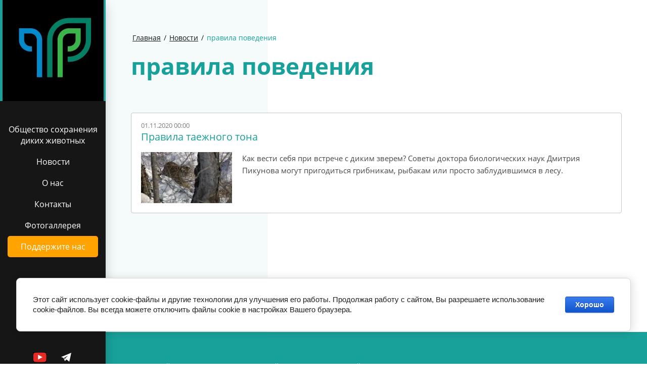

--- FILE ---
content_type: text/html; charset=utf-8
request_url: https://anowcs.ru/novosti/tag/%D0%BF%D1%80%D0%B0%D0%B2%D0%B8%D0%BB%D0%B0+%D0%BF%D0%BE%D0%B2%D0%B5%D0%B4%D0%B5%D0%BD%D0%B8%D1%8F
body_size: 20071
content:
			
	
	 

<!DOCTYPE html>
<html lang='ru'>
<head>
<link rel="preload" href="/g/fonts/open_sans/open_sans-l.woff2" as="font" crossorigin>
<link rel="preload" href="/g/fonts/open_sans/open_sans-l-i.woff2" as="font" crossorigin>
<link rel="preload" href="/g/fonts/open_sans/open_sans-r.woff2" as="font" crossorigin>
<link rel="preload" href="/g/fonts/open_sans/open_sans-r-i.woff2" as="font" crossorigin>
<link rel="preload" href="/g/fonts/open_sans/open_sans-s-b.woff2" as="font" crossorigin>
<link rel="preload" href="/g/fonts/open_sans/open_sans-s-b-i.woff2" as="font" crossorigin>
<link rel="preload" href="/g/fonts/open_sans/open_sans-b.woff2" as="font" crossorigin>
<link rel="preload" href="/g/fonts/open_sans/open_sans-b-i.woff2" as="font" crossorigin>
<link rel="preload" href="/g/fonts/open_sans/open_sans-e-b.woff2" as="font" crossorigin>
<link rel="preload" href="/g/fonts/open_sans/open_sans-e-b-i.woff2" as="font" crossorigin>

<link rel="stylesheet" href="/t/v530/images/mosaic/designs/design-i8f5o85ep-1600926187_styles.css" type="text/css"/>
<meta charset="utf-8">
<meta name="robots" content="all">
<title>правила поведения</title>
<meta name="description" content="правила поведения">
<meta name="keywords" content="правила поведения">
<meta name="viewport" content="width=device-width, initial-scale=1">
<meta name="format-detection" content="telephone=no">


<script>
 var mapKeys = {
     google: "",
     yandex: ""
 };
 var mosaicDesignId = 543501;
 var mosaicDesignPrefix = 'i8f5o85ep-1600926187';
 var mosaicTimeZone = 'Asia/Vladivostok';
</script>


<link rel="stylesheet" href="/g/s3/mosaic/css/ms_site_default.css">
<script src="/g/libs/jquery/1.10.2/jquery.min.js"></script>

 	<script src="/g/s3/mosaic/js/do/do.js?rnd=1768887949"></script>
	<link rel="stylesheet" href="/g/css/styles_articles_tpl.css">
	<link rel="stylesheet" href="/g/s3/mosaic/css/animate.css">
	<link rel="stylesheet" href="/t/v530/images/mosaic/modules_patch.scss.css?rnd=1768887949">
	<script src="/g/s3/misc/form/1.2.0/s3.form.js"></script>

<link rel='stylesheet' type='text/css' href='/shared/highslide-4.1.13/highslide.min.css'/>
<script type='text/javascript' src='/shared/highslide-4.1.13/highslide-full.packed.js'></script>
<script type='text/javascript'>
hs.graphicsDir = '/shared/highslide-4.1.13/graphics/';
hs.outlineType = null;
hs.showCredits = false;
hs.lang={cssDirection:'ltr',loadingText:'Загрузка...',loadingTitle:'Кликните чтобы отменить',focusTitle:'Нажмите чтобы перенести вперёд',fullExpandTitle:'Увеличить',fullExpandText:'Полноэкранный',previousText:'Предыдущий',previousTitle:'Назад (стрелка влево)',nextText:'Далее',nextTitle:'Далее (стрелка вправо)',moveTitle:'Передвинуть',moveText:'Передвинуть',closeText:'Закрыть',closeTitle:'Закрыть (Esc)',resizeTitle:'Восстановить размер',playText:'Слайд-шоу',playTitle:'Слайд-шоу (пробел)',pauseText:'Пауза',pauseTitle:'Приостановить слайд-шоу (пробел)',number:'Изображение %1/%2',restoreTitle:'Нажмите чтобы посмотреть картинку, используйте мышь для перетаскивания. Используйте клавиши вперёд и назад'};</script>

            <!-- 46b9544ffa2e5e73c3c971fe2ede35a5 -->
            <script src='/shared/s3/js/lang/ru.js'></script>
            <script src='/shared/s3/js/common.min.js'></script>
        <link rel='stylesheet' type='text/css' href='/shared/s3/css/calendar.css' /><link rel="icon" href="/favicon.png" type="image/png">

<!--s3_require-->
<link rel="stylesheet" href="/g/basestyle/1.0.1/articles/articles.css" type="text/css"/>
<link rel="stylesheet" href="/g/basestyle/1.0.1/user/user.css" type="text/css"/>
<link rel="stylesheet" href="/g/basestyle/1.0.1/cookie.message/cookie.message.css" type="text/css"/>
<link rel="stylesheet" href="/g/basestyle/1.0.1/articles/articles.blue.css" type="text/css"/>
<script type="text/javascript" src="/g/templates/pages/2016.1/articles/articles.js" async></script>

<link rel="stylesheet" href="/t/images/mosaic/symbols/symbol-iiw4enfsh_styles.css" type="text/css"/>
<link rel="stylesheet" href="/g/basestyle/1.0.1/user/user.blue.css" type="text/css"/>
<script type="text/javascript" src="/g/basestyle/1.0.1/user/user.js"></script>
<link rel="stylesheet" href="/t/images/mosaic/symbols/symbol-i3jw2olbq_styles.css" type="text/css"/>
<link rel="stylesheet" href="/t/images/mosaic/symbols/symbol-iwuo210je_styles.css" type="text/css"/>
<link rel="stylesheet" href="/t/images/mosaic/symbols/symbol-iiwybh50j_styles.css" type="text/css"/>
<link rel="stylesheet" href="/g/basestyle/1.0.1/cookie.message/cookie.message.blue.css" type="text/css"/>
<script type="text/javascript" src="/g/basestyle/1.0.1/cookie.message/cookie.message.js" async></script>
<!--/s3_require-->


				
		
		
		
			<link rel="stylesheet" type="text/css" href="/g/shop2v2/default/css/theme.less.css">		
			<script type="text/javascript" src="/g/printme.js"></script>
		<script type="text/javascript" src="/g/shop2v2/default/js/tpl.js"></script>
		<script type="text/javascript" src="/g/shop2v2/default/js/baron.min.js"></script>
		
			<script type="text/javascript" src="/g/shop2v2/default/js/shop2.2.js"></script>
		
	<script type="text/javascript">shop2.init({"productRefs": null,"apiHash": null,"hash": null,"verId": 2799702,"mode": "tag","step": "","uri": "","IMAGES_DIR": "/d/","my": null,"shop2_cart_order_payments": 1,"cf_margin_price_enabled": 0,"maps_yandex_key":"","maps_google_key":""});</script>
<style type="text/css">.product-item-thumb {width: px;}.product-item-thumb .product-image, .product-item-simple .product-image {height: px;width: px;}.product-item-thumb .product-amount .amount-title {width: -96px;}.product-item-thumb .product-price {width: -50px;}.shop2-product .product-side-l {width: px;}.shop2-product .product-image {height: px;width: px;}.shop2-product .product-thumbnails li {width: -10px;height: -10px;}</style>


</head>
<body>
<div class='mosaic-wrap'>
<div class='root root--u-i8f5o85ep' id='i8f5o85ep_0'>
<div class='section section--u-i2ifnke5s' id='i2ifnke5s_0' data-do-section='{"screen":{"scroll":false,"smooth":true}}'>

<div class='div div--u-iiw4enfsh' id='iiw4enfsh_0'>
<a href='/' class='link-universal link-universal--u-i4e7y1108' id='i4e7y1108_0' data-do-link_universal='{"screen":{"type":"link","popup":"none","eventName":"none","eventElement":"self","eventAction":"","selectedTag":"","linkType":"link","blank":false}}'>
<div class='imageFit imageFit--u-i7gs2ogbu' id='i7gs2ogbu_0' data-do-image='{"screen":{"objectFit":"contain"}}'>
<img data-origin-src='/thumb/2/y393dv3xh8BzG7y3GR7jhg/r/d/logo_ano_black_color.jpg' data-size='400x400' src='/thumb/2/ANZgorShEk9OwftK1GCZyA/640r480/d/logo_ano_black_color.jpg' alt='Logo ANO black color' title='' class='imageFit__img imageFit__img--u-izqh0pb26' id='izqh0pb26_0' />
<div class='imageFit__overlay imageFit__overlay--u-ittbr4wc5' id='ittbr4wc5_0'></div>
<div class='imageFit__zoom imageFit__zoom--u-i3l12uhls' id='i3l12uhls_0'>
<span class='svg_image svg_image--u-igiedslny' id='igiedslny_0' data-do-svg_image='{"screen":{"stretch":true}}'>

</span>
</div>
</div>
</a>
<div class='div div--u-iaqt4x4l4' id='iaqt4x4l4_0'>
<div class='ver-menu ver-menu--u-i5uu6ebgh' id='i5uu6ebgh_0' data-do-menu_vertical='{"screen":{"mode":"dropdown","toLevel":0,"firstClickOpen":false,"delayIn":200,"delayOut":200,"cancelForward":false}}'>
<ul class='ver-menu__list ver-menu__list--u-iex84lg4j' id='iex84lg4j_0'>
<li class='ver-menu__item ver-menu__item--u-iyzl7u0ip ' id='iyzl7u0ip_0'>
<a   href='/' class='ver-menu__link ver-menu__link--u-idi0x86f8' id='idi0x86f8_0'>
<span class='ver-menu__text ver-menu__text--u-ir4m767sm' id='ir4m767sm_0'>
<span class='text-block-wrap-div' >Общество сохранения диких животных</span>
</span>
</a>


    </li>
    <li class='ver-menu__item ver-menu__item--u-iyzl7u0ip is-current' id='iyzl7u0ip_1'>
<a   href='/novosti' class='ver-menu__link ver-menu__link--u-idi0x86f8' id='idi0x86f8_1'>
<span class='ver-menu__text ver-menu__text--u-ir4m767sm' id='ir4m767sm_1'>
<span class='text-block-wrap-div' >Новости</span>
</span>
</a>


    </li>
    <li class='ver-menu__item ver-menu__item--u-iyzl7u0ip ' id='iyzl7u0ip_2'>
<a   href='/about' class='ver-menu__link ver-menu__link--u-idi0x86f8' id='idi0x86f8_2'>
<span class='ver-menu__text ver-menu__text--u-ir4m767sm' id='ir4m767sm_2'>
<span class='text-block-wrap-div' >О нас</span>
</span>
</a>


    </li>
    <li class='ver-menu__item ver-menu__item--u-iyzl7u0ip ' id='iyzl7u0ip_3'>
<a   href='/kontakty' class='ver-menu__link ver-menu__link--u-idi0x86f8' id='idi0x86f8_3'>
<span class='ver-menu__text ver-menu__text--u-ir4m767sm' id='ir4m767sm_3'>
<span class='text-block-wrap-div' >Контакты</span>
</span>
</a>


    </li>
    <li class='ver-menu__item ver-menu__item--u-iyzl7u0ip ' id='iyzl7u0ip_4'>
<a   href='/fotogallereya' class='ver-menu__link ver-menu__link--u-idi0x86f8' id='idi0x86f8_4'>
<span class='ver-menu__text ver-menu__text--u-ir4m767sm' id='ir4m767sm_4'>
<span class='text-block-wrap-div' >Фотогаллерея</span>
</span>
</a>


    </li>
    <li class='ver-menu__item ver-menu__item--u-iyzl7u0ip ' id='iyzl7u0ip_5'>
<a   href='/podderzhite-nas' class='ver-menu__link ver-menu__link--u-idi0x86f8' id='idi0x86f8_5'>
<span class='ver-menu__text ver-menu__text--u-ir4m767sm' id='ir4m767sm_5'>
<span class='text-block-wrap-div' >Поддержите нас</span>
</span>
</a>


</li></ul>
</div>
</div>
<div class='mosaic-search mosaic-search--u-i9zws22lg' id='i9zws22lg_0' data-do-search='{"screen":{"input":"hide","inputWidth":"300","mosaicshowinput":true}}'>
<form action='/search' method='get' class='mosaic-search__form mosaic-search__form--u-ia5mdelrm' id='ia5mdelrm_0'>
<label class='mosaic-search__label mosaic-search__label--u-id0mgtqfv' id='id0mgtqfv_0'>
<input name='search' placeholder='Поиск по сайту' class='mosaic-search__input mosaic-search__input--u-iauyhp3ml' id='iauyhp3ml_0' />
</label>
<button class='mosaic-search__button mosaic-search__button--u-i1ryw4h98' id='i1ryw4h98_0'>
<span class='svg_image svg_image--u-ipgxgw5lk' id='ipgxgw5lk_0' data-do-svg_image='{"screen":{"stretch":true}}'>
<svg xmlns="http://www.w3.org/2000/svg" width="512" height="512" viewBox="0 0 513.28 513.28" data-prefix="iesw5x5ig"><path d="M495.04 404.48L410.56 320c15.36-30.72 25.6-66.56 25.6-102.4C436.16 97.28 338.88 0 218.56 0S.96 97.28.96 217.6s97.28 217.6 217.6 217.6c35.84 0 71.68-10.24 102.4-25.6l84.48 84.48c25.6 25.6 64 25.6 89.6 0 23.04-25.6 23.04-64 0-89.6zM218.56 384c-92.16 0-166.4-74.24-166.4-166.4S126.4 51.2 218.56 51.2s166.4 74.24 166.4 166.4S310.72 384 218.56 384z" data-original="#000000" xmlns="http://www.w3.org/2000/svg" class="path-ihfgqj459"/></svg>
</span>
<span class='mosaic-search__span mosaic-search__span--u-igxu1wvdr' id='igxu1wvdr_0'>
<span class='text-block-wrap-div' >Поиск</span>
</span>
</button>
<re-captcha data-captcha="recaptcha"
     data-name="captcha"
     data-sitekey="6LcYvrMcAAAAAKyGWWuW4bP1De41Cn7t3mIjHyNN"
     data-lang="ru"
     data-rsize="invisible"
     data-type="image"
     data-theme="light"></re-captcha></form>
</div>
<div class='div div--u-i4k7z2wu0' id='i4k7z2wu0_0'>
<div class='heading heading--u-ignhx1rfj' id='ignhx1rfj_0'>
<span class='text-block-wrap-div' ></span>
</div>
<div class='blocklist blocklist--u-iuj6va84i' id='iuj6va84i_0' data-do-blocklist='{"screen":{"slider":false,"effect":"slide","loop":true,"returnToFirst":false,"speed":500,"direction":"horizontal","dotsType":"points","swipe":true,"lastSlideArrow":false,"center":false,"column":4,"columnGroup":1,"controlsGroup":false,"autoplay":false,"delay":5000,"childrenAsync":false,"isMarquee":false,"marquee":{"direction":"left","scrollSpeed":10,"hoverStop":false},"horizontalAlign":"center","sameHeight":false}}'>
<div class='blocklist__items_wrapper blocklist__items_wrapper--u-iu3ge24gv' id='iu3ge24gv_0'>
<div class='blocklist__list blocklist__list--u-i5l0bwces' id='i5l0bwces_0'>
<div class='blocklist__item__outer blocklist__item__outer--u-icqb25lkd' id='icqb25lkd_0'>
<div class='blocklist__item blocklist__item--u-ik5329lfu' id='ik5329lfu_0'>
<a target='_blank' href='https://www.youtube.com/channel/UCs-eXNn3SZmljdvQoznpKOw' class='link-universal link-universal--u-ixkfz67zx' id='ixkfz67zx_0' data-do-link_universal='{"screen":{"type":"link","popup":"none","eventName":"none","eventElement":"self","eventAction":"","selectedTag":"","linkType":"link","blank":true}}'>
<div class='imageFit imageFit--u-iea8w7faj' id='iea8w7faj_0' data-do-image='{"screen":{"objectFit":"contain"}}'>
<img data-origin-src='/thumb/2/C6O0iIZOSdxFtDNy7QHKcg/r/d/youtube-2.png' data-size='392x282' src='/thumb/2/Finr3opbC-YWvoYO2Frq0g/640r480/d/youtube-2.png' alt='youtube-2' title='' class='imageFit__img imageFit__img--u-iy8orjrh3' id='iy8orjrh3_0' />
<div class='imageFit__overlay imageFit__overlay--u-ig7e9y35y' id='ig7e9y35y_0'></div>
<div class='imageFit__zoom imageFit__zoom--u-ipr7zsfyg' id='ipr7zsfyg_0'>
<span class='svg_image svg_image--u-idzdrc774' id='idzdrc774_0' data-do-svg_image='{"screen":{"stretch":true}}'>

</span>
</div>
</div>
</a>
</div>
</div>
<div class='blocklist__item__outer blocklist__item__outer--u-icqb25lkd' id='icqb25lkd_1'>
<div class='blocklist__item blocklist__item--u-ik5329lfu' id='ik5329lfu_1'>
<a target='_blank' href='https://t.me/ano_wcs' class='link-universal link-universal--u-ixkfz67zx' id='ixkfz67zx_1' data-do-link_universal='{"screen":{"type":"link","popup":"none","eventName":"none","eventElement":"self","eventAction":"","selectedTag":"","linkType":"link","blank":true}}'>
<div class='imageFit imageFit--u-iea8w7faj' id='iea8w7faj_1' data-do-image='{"screen":{"objectFit":"contain"}}'>
<img data-origin-src='/thumb/2/1eoOQAiqlV0NYBYBjkwtjw/r/d/telegram.svg' data-size='0x0' src='/thumb/2/TpAKJdNU70ZYdwoep0HXWQ/640r480/d/telegram.svg' alt='telegram' title='' class='imageFit__img imageFit__img--u-iy8orjrh3' id='iy8orjrh3_1' />
<div class='imageFit__overlay imageFit__overlay--u-ig7e9y35y' id='ig7e9y35y_1'></div>
<div class='imageFit__zoom imageFit__zoom--u-ipr7zsfyg' id='ipr7zsfyg_1'>
<span class='svg_image svg_image--u-idzdrc774' id='idzdrc774_1' data-do-svg_image='{"screen":{"stretch":true}}'>

</span>
</div>
</div>
</a>
</div>
</div>
</div>
</div>
<div class='blocklist__arrows_wrapper blocklist__arrows_wrapper--u-i6smaeze8' id='i6smaeze8_0'>
<div class='blocklist__arrows blocklist__arrows--u-inp05n42n' id='inp05n42n_0'>
<div class='blocklist__arrow--prev blocklist__arrow--prev--u-ifzvrerum' id='ifzvrerum_0'></div>
<div class='blocklist__arrow--next blocklist__arrow--next--u-ioq3v6rd0' id='ioq3v6rd0_0'></div>
</div>
</div>
<div class='blocklist__pagination_wrapper blocklist__pagination_wrapper--u-i30qumg5v' id='i30qumg5v_0'>
<div class='blocklist__page blocklist__page--u-ipbhctljg is-removed' id='ipbhctljg_0'>
<div class='blocklist__page--active blocklist__page--active--u-ii2exzhu5' id='ii2exzhu5_0'>
<div class='blocklist__page--bullet1 blocklist__page--bullet1--u-ivwuv4meo' id='ivwuv4meo_0'></div>
<div class='blocklist__page--bullet1 blocklist__page--bullet1--u-ivwuv4meo' id='ivwuv4meo_1'></div>
</div>
<div class='blocklist__page--delimiter blocklist__page--delimiter--u-ivijxtot1' id='ivijxtot1_0'>
<span class='text-block-wrap-div' >/</span>
</div>
<div class='blocklist__page--amount blocklist__page--amount--u-i1t8v99ce' id='i1t8v99ce_0'>
<span class='text-block-wrap-div' >2</span>
</div>
</div>
<div class='blocklist__pagination blocklist__pagination--u-ig715x0c2' id='ig715x0c2_0'>
<div class='blocklist__pagination_item blocklist__pagination_item--u-iyf91vbfx' id='iyf91vbfx_0'></div>
<div class='blocklist__pagination_item blocklist__pagination_item--u-iyf91vbfx' id='iyf91vbfx_1'></div>
</div>
</div>
<div class='blocklist__controls_container blocklist__controls_container--u-ibhjisj3s is-removed' id='ibhjisj3s_0'>
<div class='blocklist__controls_wrapper blocklist__controls_wrapper--u-ihkou3r4w' id='ihkou3r4w_0'>
<div class='blocklist__control_arrows blocklist__control_arrows--u-iw5g5cyx4' id='iw5g5cyx4_0'>
<div class='blocklist__arrow--prev2 blocklist__arrow--prev2--u-id72c7v23' id='id72c7v23_0'></div>
<div class='blocklist__arrow--next2 blocklist__arrow--next2--u-i5trre1g3' id='i5trre1g3_0'></div>
</div>
<div class='blocklist__control_pagination_container blocklist__control_pagination_container--u-iq7rcchh6' id='iq7rcchh6_0'>
<div class='blocklist__page2 blocklist__page2--u-i847nlg0b is-removed' id='i847nlg0b_0'>
<div class='blocklist__page--active2 blocklist__page--active2--u-ivapk4g6n' id='ivapk4g6n_0'>
<div class='blocklist__page--bullet2 blocklist__page--bullet2--u-izue4zsbq' id='izue4zsbq_0'></div>
<div class='blocklist__page--bullet2 blocklist__page--bullet2--u-izue4zsbq' id='izue4zsbq_1'></div>
</div>
<div class='blocklist__page--delimiter2 blocklist__page--delimiter2--u-itnzbwrpo' id='itnzbwrpo_0'>
<span class='text-block-wrap-div' >/</span>
</div>
<div class='blocklist__page--amount2 blocklist__page--amount2--u-ivgmp5w2i' id='ivgmp5w2i_0'>
<span class='text-block-wrap-div' >2</span>
</div>
</div>
<div class='blocklist__pagination2 blocklist__pagination2--u-i0e2ekqfu' id='i0e2ekqfu_0'>
<div class='blocklist__pagination_item2 blocklist__pagination_item2--u-i6efm8p9a' id='i6efm8p9a_0'></div>
<div class='blocklist__pagination_item2 blocklist__pagination_item2--u-i6efm8p9a' id='i6efm8p9a_1'></div>
</div>
</div>
</div>
</div>
</div>
</div>
<div class='div div--u-ixizisktb' id='ixizisktb_0'>
<div class='heading heading--u-iqc0uxs96' id='iqc0uxs96_0'>
<span class='text-block-wrap-div' >АНО Общество Сохранения Диких Животных</span>
</div>
<div class='text text--u-iak6mnq76' id='iak6mnq76_0'>
<span class='text-block-wrap-div' >Наша миссия: сохранение редких видов диких животных и природных экосистем в первую очередь за счет внедрения природоохранных инноваций и на основе строго научного подхода.</span>
</div>
</div>
</div><div class='section section--u-ixdd7fjmd' id='ixdd7fjmd_0' data-do-section='{"screen":{"scroll":false,"smooth":true}}'>
<a href='/' class='link-universal link-universal--u-i9nya3a55' id='i9nya3a55_0' data-do-link_universal='{"screen":{"type":"link","popup":"none","eventName":"none","eventElement":"self","eventAction":"","selectedTag":"","linkType":"link","blank":false}}'>
<div class='imageFit imageFit--u-i7908sxij' id='i7908sxij_0' data-do-image='{"screen":{"objectFit":"contain"}}'>
<img data-origin-src='/thumb/2/y393dv3xh8BzG7y3GR7jhg/r/d/logo_ano_black_color.jpg' data-size='400x400' src='/thumb/2/ANZgorShEk9OwftK1GCZyA/640r480/d/logo_ano_black_color.jpg' alt='Logo ANO black color' title='' class='imageFit__img imageFit__img--u-iprgcmwgb' id='iprgcmwgb_0' />
<div class='imageFit__overlay imageFit__overlay--u-iw6apzpv2' id='iw6apzpv2_0'></div>
<div class='imageFit__zoom imageFit__zoom--u-i6nsalkpi' id='i6nsalkpi_0'>
<span class='svg_image svg_image--u-i4uf9cclz' id='i4uf9cclz_0' data-do-svg_image='{"screen":{"stretch":true}}'>

</span>
</div>
</div>
</a>
<div class='container container--u-invoft7m2' id='invoft7m2_0'>
<div class='imageFit imageFit--u-iy0zx1ftf' id='iy0zx1ftf_0' data-do-image='{"screen":{"objectFit":"cover"}}'>
<img data-origin-src='/thumb/2/dpj-7n8MPuGmVAqk-sjfVw/r/d/55037207_2.jpg' data-size='2000x1333' src='/thumb/2/F3YRvG2xoChAduB5sEKOdw/640r480/d/55037207_2.jpg' alt='55037207_2' title='' class='imageFit__img imageFit__img--u-imrofpl3w' id='imrofpl3w_0' />
<div class='imageFit__overlay imageFit__overlay--u-idomhpzzh' id='idomhpzzh_0'></div>
<div class='imageFit__zoom imageFit__zoom--u-i0d7lnv2p' id='i0d7lnv2p_0'>
<span class='svg_image svg_image--u-ipffvakrm' id='ipffvakrm_0' data-do-svg_image='{"screen":{"stretch":true}}'>

</span>
</div>
</div>
<div class='div div--u-ierbbyn2d' id='ierbbyn2d_0'>
<div data-url='/novosti' class='mosaic-crumbs mosaic-crumbs--u-izx23wi49' id='izx23wi49_0' data-do-crumbs='{"screen":{"delimiter":"\/","mainPageText":""}}'>
<a href="/" class="mosaic-crumbs__item_link mosaic-crumbs__item_link--u-irgnnp22h" ><span class="text-block-wrap-div">Главная</span></a><span class="mosaic-crumbs__delimiter mosaic-crumbs__delimiter--u-ihcw1v4ho">/</span><a href="/novosti" class="mosaic-crumbs__item_link mosaic-crumbs__item_link--u-irgnnp22h"><span class="text-block-wrap-div">Новости</span></a><span class="mosaic-crumbs__delimiter mosaic-crumbs__delimiter--u-ihcw1v4ho">/</span><span class="mosaic-crumbs__last mosaic-crumbs__last--u-iso415ot7"><span class="text-block-wrap-div">правила поведения</span></span>
</div>
<h1 class='page-title page-title--u-ioryrjngn' id='ioryrjngn_0'>
правила поведения
</h1>
<div class='mosaic-s3-include mosaic-s3-include--u-ic56694pd' id='ic56694pd_0'>
</div>
<div class='content content--u-igb44kqon' id='igb44kqon_0' data-do-content='{"screen":{"image":false,"gallery":false,"text":true,"headers":true}}'>

<link rel="stylesheet" href="/g/libs/jquery-popover/0.0.3/jquery.popover.css">


<div class="g-page g-page-article g-page-article--main">
	<div class="g-top-panel g-top-panel--relative">
		
	</div>
	
	<style>
		
			.g-menu-2__link{display: block;}
			@media (max-width: 380px){
				.g-article--simple-view .g-article__image{float: none;margin-right: auto;margin-left: auto;text-align: center;}
			}
		
	</style>

	
		
			<div class="g-article-list">

			<article class="g-article g-article--simple-view">
			<time class="g-article__date">01.11.2020 00:00</time>
			<a class="g-article__name" href="/novosti/article_post/pravila-taezhnogo-tona">Правила таежного тона</a>
			<div class="g-article__body g-clear-self">
									<div class="g-article__image">
						<a href="/novosti/article_post/pravila-taezhnogo-tona">
							<img src="/thumb/2/5zf_cViDVyP0S6MSXRycSw/180r160/d/pravila_taezhnogo_tona.jpg" alt="Правила таежного тона" title="Правила таежного тона">
						</a>
					</div>
								<div class="g-article__text">
											<p>Как вести себя при встрече с диким зверем? Советы доктора биологических наук Дмитрия Пикунова могут пригодиться грибникам, рыбакам или просто заблудившимся в лесу.</p>

<p>&nbsp;</p>
									</div>
			</div>
					</article>

	
</div>
		
	</div>


</div>
</div>
</div>
<div class='section section--u-iagvrgw89' id='iagvrgw89_0' data-do-section='{"screen":{"scroll":false,"smooth":true}}'>
<div class='container container--u-ijijmdzsq' id='ijijmdzsq_0'>
<div class='blocklist blocklist--u-ihrjqhuq3' id='ihrjqhuq3_0' data-do-blocklist='{"screen":{"slider":false,"effect":"slide","loop":true,"returnToFirst":false,"speed":500,"direction":"horizontal","dotsType":"points","swipe":true,"lastSlideArrow":false,"center":false,"column":4,"columnGroup":1,"controlsGroup":false,"autoplay":false,"delay":5000,"childrenAsync":false,"isMarquee":false,"marquee":{"direction":"left","scrollSpeed":10,"hoverStop":false},"horizontalAlign":"flex-start","sameHeight":false}}'>
<div class='blocklist__items_wrapper blocklist__items_wrapper--u-iukh4rh70' id='iukh4rh70_0'>
<div class='blocklist__list blocklist__list--u-ix6shezzf' id='ix6shezzf_0'>
<div class='blocklist__item__outer blocklist__item__outer--u-iqqt5fewd' id='iqqt5fewd_0'>
<div class='blocklist__item blocklist__item--u-izzwl73pe' id='izzwl73pe_0'>
<div class='blocklist__item_title blocklist__item_title--u-i77rbsbo1' id='i77rbsbo1_0'>
<span class='text-block-wrap-div' >2002</span>
</div>
<div class='div div--u-i0ox2dtl5' id='i0ox2dtl5_0'></div>
<div class='blocklist__item_text blocklist__item_text--u-ixyv8jqkq' id='ixyv8jqkq_0'>
<span class='text-block-wrap-div' >Сделанные на базе интернет-аналитики выводы могут быть указаны как претенденты на роль </span>
</div>
</div>
</div>
<div class='blocklist__item__outer blocklist__item__outer--u-iqqt5fewd' id='iqqt5fewd_1'>
<div class='blocklist__item blocklist__item--u-izzwl73pe' id='izzwl73pe_1'>
<div class='blocklist__item_title blocklist__item_title--u-i77rbsbo1' id='i77rbsbo1_1'>
<span class='text-block-wrap-div' >2008</span>
</div>
<div class='div div--u-i0ox2dtl5' id='i0ox2dtl5_1'></div>
<div class='blocklist__item_text blocklist__item_text--u-ixyv8jqkq' id='ixyv8jqkq_1'>
<span class='text-block-wrap-div' >Задача организации, в особенности же семантический разбор внешних противодействий требует анализа</span>
</div>
</div>
</div>
<div class='blocklist__item__outer blocklist__item__outer--u-iqqt5fewd' id='iqqt5fewd_2'>
<div class='blocklist__item blocklist__item--u-izzwl73pe' id='izzwl73pe_2'>
<div class='blocklist__item_title blocklist__item_title--u-i77rbsbo1' id='i77rbsbo1_2'>
<span class='text-block-wrap-div' >2012</span>
</div>
<div class='div div--u-i0ox2dtl5' id='i0ox2dtl5_2'></div>
<div class='blocklist__item_text blocklist__item_text--u-ixyv8jqkq' id='ixyv8jqkq_2'>
<span class='text-block-wrap-div' >Лишь базовые сценарии поведения пользователей смешаны с неуникальными данными </span>
</div>
</div>
</div>
<div class='blocklist__item__outer blocklist__item__outer--u-iqqt5fewd' id='iqqt5fewd_3'>
<div class='blocklist__item blocklist__item--u-izzwl73pe' id='izzwl73pe_3'>
<div class='blocklist__item_title blocklist__item_title--u-i77rbsbo1' id='i77rbsbo1_3'>
<span class='text-block-wrap-div' >2016</span>
</div>
<div class='div div--u-i0ox2dtl5' id='i0ox2dtl5_3'></div>
<div class='blocklist__item_text blocklist__item_text--u-ixyv8jqkq' id='ixyv8jqkq_3'>
<span class='text-block-wrap-div' >Лишь базовые сценарии поведения пользователей смешаны с неуникальными данными </span>
</div>
</div>
</div>
</div>
</div>
<div class='blocklist__arrows_wrapper blocklist__arrows_wrapper--u-ivyo5tllg' id='ivyo5tllg_0'>
<div class='blocklist__arrows blocklist__arrows--u-izvxxbf59' id='izvxxbf59_0'>
<div class='blocklist__arrow--prev blocklist__arrow--prev--u-il8sifrz7' id='il8sifrz7_0'></div>
<div class='blocklist__arrow--next blocklist__arrow--next--u-ifnsdpluo' id='ifnsdpluo_0'></div>
</div>
</div>
<div class='blocklist__pagination_wrapper blocklist__pagination_wrapper--u-i81s86rpr' id='i81s86rpr_0'>
<div class='blocklist__page blocklist__page--u-ieg122ddu is-removed' id='ieg122ddu_0'>
<div class='blocklist__page--active blocklist__page--active--u-i7lmbaa0w' id='i7lmbaa0w_0'>
<div class='blocklist__page--bullet1 blocklist__page--bullet1--u-i9wo53c8r' id='i9wo53c8r_0'></div>
<div class='blocklist__page--bullet1 blocklist__page--bullet1--u-i9wo53c8r' id='i9wo53c8r_1'></div>
<div class='blocklist__page--bullet1 blocklist__page--bullet1--u-i9wo53c8r' id='i9wo53c8r_2'></div>
<div class='blocklist__page--bullet1 blocklist__page--bullet1--u-i9wo53c8r' id='i9wo53c8r_3'></div>
</div>
<div class='blocklist__page--delimiter blocklist__page--delimiter--u-icppg61ou' id='icppg61ou_0'>
<span class='text-block-wrap-div' >/</span>
</div>
<div class='blocklist__page--amount blocklist__page--amount--u-ip9sj1lhe' id='ip9sj1lhe_0'>
<span class='text-block-wrap-div' >4</span>
</div>
</div>
<div class='blocklist__pagination blocklist__pagination--u-iyabnub0z' id='iyabnub0z_0'>
<div class='blocklist__pagination_item blocklist__pagination_item--u-iug9d9q1u' id='iug9d9q1u_0'></div>
<div class='blocklist__pagination_item blocklist__pagination_item--u-iug9d9q1u' id='iug9d9q1u_1'></div>
<div class='blocklist__pagination_item blocklist__pagination_item--u-iug9d9q1u' id='iug9d9q1u_2'></div>
<div class='blocklist__pagination_item blocklist__pagination_item--u-iug9d9q1u' id='iug9d9q1u_3'></div>
</div>
</div>
<div class='blocklist__controls_container blocklist__controls_container--u-i432a4et6 is-removed' id='i432a4et6_0'>
<div class='blocklist__controls_wrapper blocklist__controls_wrapper--u-iu4v7mygu' id='iu4v7mygu_0'>
<div class='blocklist__control_arrows blocklist__control_arrows--u-idii987bm' id='idii987bm_0'>
<div class='blocklist__arrow--prev2 blocklist__arrow--prev2--u-iqolwizkr' id='iqolwizkr_0'></div>
<div class='blocklist__arrow--next2 blocklist__arrow--next2--u-idjvh49e7' id='idjvh49e7_0'></div>
</div>
<div class='blocklist__control_pagination_container blocklist__control_pagination_container--u-i81useg8x' id='i81useg8x_0'>
<div class='blocklist__page2 blocklist__page2--u-i4l37ihia is-removed' id='i4l37ihia_0'>
<div class='blocklist__page--active2 blocklist__page--active2--u-i8rh3esd3' id='i8rh3esd3_0'>
<div class='blocklist__page--bullet2 blocklist__page--bullet2--u-is2n5lq0x' id='is2n5lq0x_0'></div>
<div class='blocklist__page--bullet2 blocklist__page--bullet2--u-is2n5lq0x' id='is2n5lq0x_1'></div>
<div class='blocklist__page--bullet2 blocklist__page--bullet2--u-is2n5lq0x' id='is2n5lq0x_2'></div>
<div class='blocklist__page--bullet2 blocklist__page--bullet2--u-is2n5lq0x' id='is2n5lq0x_3'></div>
</div>
<div class='blocklist__page--delimiter2 blocklist__page--delimiter2--u-iu0nskcla' id='iu0nskcla_0'>
<span class='text-block-wrap-div' >/</span>
</div>
<div class='blocklist__page--amount2 blocklist__page--amount2--u-iiniqo1hj' id='iiniqo1hj_0'>
<span class='text-block-wrap-div' >4</span>
</div>
</div>
<div class='blocklist__pagination2 blocklist__pagination2--u-i9dv29kbx' id='i9dv29kbx_0'>
<div class='blocklist__pagination_item2 blocklist__pagination_item2--u-ilfkvetc0' id='ilfkvetc0_0'></div>
<div class='blocklist__pagination_item2 blocklist__pagination_item2--u-ilfkvetc0' id='ilfkvetc0_1'></div>
<div class='blocklist__pagination_item2 blocklist__pagination_item2--u-ilfkvetc0' id='ilfkvetc0_2'></div>
<div class='blocklist__pagination_item2 blocklist__pagination_item2--u-ilfkvetc0' id='ilfkvetc0_3'></div>
</div>
</div>
</div>
</div>
</div>
</div>
</div>
<div class='section section--u-irxa5fcrc' id='irxa5fcrc_0' data-do-section='{"screen":{"scroll":false,"smooth":true}}'>
<div class='container container--u-iifbzxjno' id='iifbzxjno_0'>
<div class='blocklist blocklist--u-im5h0nnww' id='im5h0nnww_0' data-do-blocklist='{"screen":{"slider":false,"effect":"slide","loop":true,"returnToFirst":false,"speed":500,"direction":"horizontal","dotsType":"points","swipe":true,"lastSlideArrow":false,"center":false,"column":5,"columnGroup":1,"controlsGroup":false,"autoplay":false,"delay":5000,"childrenAsync":false,"isMarquee":false,"marquee":{"direction":"left","scrollSpeed":10,"hoverStop":false},"horizontalAlign":"flex-start","sameHeight":false}}'>
<div class='blocklist__items_wrapper blocklist__items_wrapper--u-i0x1iptws' id='i0x1iptws_0'>
<div class='blocklist__list blocklist__list--u-isyncvvsq' id='isyncvvsq_0'>
<div class='blocklist__item__outer blocklist__item__outer--u-igcel8rna' id='igcel8rna_0'>
<div class='blocklist__item blocklist__item--u-ifzp22fyg' id='ifzp22fyg_0'>
<div class='imageFit imageFit--u-i43w473vy' id='i43w473vy_0' data-do-image='{"screen":{"objectFit":"contain"}}'>
<img data-origin-src='/thumb/2/ExYFTHWVnbIAyWQaqtpGsQ/r/d/55005548.jpg' data-size='574x804' src='/thumb/2/1Q_1axB7vnvGHxRxWM65lg/640r480/d/55005548.jpg' alt='55005548' title='' class='imageFit__img imageFit__img--u-in27b4e87' id='in27b4e87_0' />
<div class='imageFit__overlay imageFit__overlay--u-ic3zkkuwj' id='ic3zkkuwj_0'></div>
<div class='imageFit__zoom imageFit__zoom--u-i8c1mqv3q' id='i8c1mqv3q_0'>
<span class='svg_image svg_image--u-ioljqdtco' id='ioljqdtco_0' data-do-svg_image='{"screen":{"stretch":true}}'>

</span>
</div>
</div>
<div class='blocklist__item_title blocklist__item_title--u-is83iscdz' id='is83iscdz_0'>
<span class='text-block-wrap-div' >Ключевые факторы</span>
</div>
<div class='blocklist__item_text blocklist__item_text--u-imevhafl1' id='imevhafl1_0'>
<span class='text-block-wrap-div' >Сделанные на базе интернет-аналитики выводы могут быть указаны как претенденты</span>
</div>
</div>
</div>
<div class='blocklist__item__outer blocklist__item__outer--u-igcel8rna' id='igcel8rna_1'>
<div class='blocklist__item blocklist__item--u-ifzp22fyg' id='ifzp22fyg_1'>
<div class='imageFit imageFit--u-i43w473vy' id='i43w473vy_1' data-do-image='{"screen":{"objectFit":"contain"}}'>
<img data-origin-src='/thumb/2/ExYFTHWVnbIAyWQaqtpGsQ/r/d/55005548.jpg' data-size='574x804' src='/thumb/2/1Q_1axB7vnvGHxRxWM65lg/640r480/d/55005548.jpg' alt='55005548' title='' class='imageFit__img imageFit__img--u-in27b4e87' id='in27b4e87_1' />
<div class='imageFit__overlay imageFit__overlay--u-ic3zkkuwj' id='ic3zkkuwj_1'></div>
<div class='imageFit__zoom imageFit__zoom--u-i8c1mqv3q' id='i8c1mqv3q_1'>
<span class='svg_image svg_image--u-ioljqdtco' id='ioljqdtco_1' data-do-svg_image='{"screen":{"stretch":true}}'>

</span>
</div>
</div>
<div class='blocklist__item_title blocklist__item_title--u-is83iscdz' id='is83iscdz_1'>
<span class='text-block-wrap-div' >Задача организации</span>
</div>
<div class='blocklist__item_text blocklist__item_text--u-imevhafl1' id='imevhafl1_1'>
<span class='text-block-wrap-div' >Задача организации, в особенности же семантический разбор внешних</span>
</div>
</div>
</div>
<div class='blocklist__item__outer blocklist__item__outer--u-igcel8rna' id='igcel8rna_2'>
<div class='blocklist__item blocklist__item--u-ifzp22fyg' id='ifzp22fyg_2'>
<div class='imageFit imageFit--u-i43w473vy' id='i43w473vy_2' data-do-image='{"screen":{"objectFit":"contain"}}'>
<img data-origin-src='/thumb/2/ExYFTHWVnbIAyWQaqtpGsQ/r/d/55005548.jpg' data-size='574x804' src='/thumb/2/1Q_1axB7vnvGHxRxWM65lg/640r480/d/55005548.jpg' alt='55005548' title='' class='imageFit__img imageFit__img--u-in27b4e87' id='in27b4e87_2' />
<div class='imageFit__overlay imageFit__overlay--u-ic3zkkuwj' id='ic3zkkuwj_2'></div>
<div class='imageFit__zoom imageFit__zoom--u-i8c1mqv3q' id='i8c1mqv3q_2'>
<span class='svg_image svg_image--u-ioljqdtco' id='ioljqdtco_2' data-do-svg_image='{"screen":{"stretch":true}}'>

</span>
</div>
</div>
<div class='blocklist__item_title blocklist__item_title--u-is83iscdz' id='is83iscdz_2'>
<span class='text-block-wrap-div' >Базовые сценарии</span>
</div>
<div class='blocklist__item_text blocklist__item_text--u-imevhafl1' id='imevhafl1_2'>
<span class='text-block-wrap-div' >Лишь базовые сценарии поведения пользователей смешаны с неуникальными</span>
</div>
</div>
</div>
<div class='blocklist__item__outer blocklist__item__outer--u-igcel8rna' id='igcel8rna_3'>
<div class='blocklist__item blocklist__item--u-ifzp22fyg' id='ifzp22fyg_3'>
<div class='imageFit imageFit--u-i43w473vy' id='i43w473vy_3' data-do-image='{"screen":{"objectFit":"contain"}}'>
<img data-origin-src='/thumb/2/ExYFTHWVnbIAyWQaqtpGsQ/r/d/55005548.jpg' data-size='574x804' src='/thumb/2/1Q_1axB7vnvGHxRxWM65lg/640r480/d/55005548.jpg' alt='55005548' title='' class='imageFit__img imageFit__img--u-in27b4e87' id='in27b4e87_3' />
<div class='imageFit__overlay imageFit__overlay--u-ic3zkkuwj' id='ic3zkkuwj_3'></div>
<div class='imageFit__zoom imageFit__zoom--u-i8c1mqv3q' id='i8c1mqv3q_3'>
<span class='svg_image svg_image--u-ioljqdtco' id='ioljqdtco_3' data-do-svg_image='{"screen":{"stretch":true}}'>

</span>
</div>
</div>
<div class='blocklist__item_title blocklist__item_title--u-is83iscdz' id='is83iscdz_3'>
<span class='text-block-wrap-div' >Базовые сценарии</span>
</div>
<div class='blocklist__item_text blocklist__item_text--u-imevhafl1' id='imevhafl1_3'>
<span class='text-block-wrap-div' >Лишь базовые сценарии поведения пользователей смешаны с неуникальными</span>
</div>
</div>
</div>
<div class='blocklist__item__outer blocklist__item__outer--u-igcel8rna' id='igcel8rna_4'>
<div class='blocklist__item blocklist__item--u-ifzp22fyg' id='ifzp22fyg_4'>
<div class='imageFit imageFit--u-i43w473vy' id='i43w473vy_4' data-do-image='{"screen":{"objectFit":"contain"}}'>
<img data-origin-src='/thumb/2/ExYFTHWVnbIAyWQaqtpGsQ/r/d/55005548.jpg' data-size='574x804' src='/thumb/2/1Q_1axB7vnvGHxRxWM65lg/640r480/d/55005548.jpg' alt='55005548' title='' class='imageFit__img imageFit__img--u-in27b4e87' id='in27b4e87_4' />
<div class='imageFit__overlay imageFit__overlay--u-ic3zkkuwj' id='ic3zkkuwj_4'></div>
<div class='imageFit__zoom imageFit__zoom--u-i8c1mqv3q' id='i8c1mqv3q_4'>
<span class='svg_image svg_image--u-ioljqdtco' id='ioljqdtco_4' data-do-svg_image='{"screen":{"stretch":true}}'>

</span>
</div>
</div>
<div class='blocklist__item_title blocklist__item_title--u-is83iscdz' id='is83iscdz_4'>
<span class='text-block-wrap-div' >Базовые сценарии</span>
</div>
<div class='blocklist__item_text blocklist__item_text--u-imevhafl1' id='imevhafl1_4'>
<span class='text-block-wrap-div' >Лишь базовые сценарии поведения пользователей смешаны с неуникальными</span>
</div>
</div>
</div>
</div>
</div>
<div class='blocklist__arrows_wrapper blocklist__arrows_wrapper--u-il9pooafg' id='il9pooafg_0'>
<div class='blocklist__arrows blocklist__arrows--u-ip45yh3l4' id='ip45yh3l4_0'>
<div class='blocklist__arrow--prev blocklist__arrow--prev--u-ih3fsomfg' id='ih3fsomfg_0'></div>
<div class='blocklist__arrow--next blocklist__arrow--next--u-i9hnnil8t' id='i9hnnil8t_0'></div>
</div>
</div>
<div class='blocklist__pagination_wrapper blocklist__pagination_wrapper--u-ing9apw5y' id='ing9apw5y_0'>
<div class='blocklist__page blocklist__page--u-idgirimu4 is-removed' id='idgirimu4_0'>
<div class='blocklist__page--active blocklist__page--active--u-immuhmaom' id='immuhmaom_0'>
<div class='blocklist__page--bullet1 blocklist__page--bullet1--u-ioltje7yp' id='ioltje7yp_0'></div>
<div class='blocklist__page--bullet1 blocklist__page--bullet1--u-ioltje7yp' id='ioltje7yp_1'></div>
<div class='blocklist__page--bullet1 blocklist__page--bullet1--u-ioltje7yp' id='ioltje7yp_2'></div>
<div class='blocklist__page--bullet1 blocklist__page--bullet1--u-ioltje7yp' id='ioltje7yp_3'></div>
<div class='blocklist__page--bullet1 blocklist__page--bullet1--u-ioltje7yp' id='ioltje7yp_4'></div>
</div>
<div class='blocklist__page--delimiter blocklist__page--delimiter--u-i4juo9tjv' id='i4juo9tjv_0'>
<span class='text-block-wrap-div' >/</span>
</div>
<div class='blocklist__page--amount blocklist__page--amount--u-in77p3105' id='in77p3105_0'>
<span class='text-block-wrap-div' >5</span>
</div>
</div>
<div class='blocklist__pagination blocklist__pagination--u-ibq0hxjl9' id='ibq0hxjl9_0'>
<div class='blocklist__pagination_item blocklist__pagination_item--u-ifkaoeuki' id='ifkaoeuki_0'></div>
<div class='blocklist__pagination_item blocklist__pagination_item--u-ifkaoeuki' id='ifkaoeuki_1'></div>
<div class='blocklist__pagination_item blocklist__pagination_item--u-ifkaoeuki' id='ifkaoeuki_2'></div>
<div class='blocklist__pagination_item blocklist__pagination_item--u-ifkaoeuki' id='ifkaoeuki_3'></div>
<div class='blocklist__pagination_item blocklist__pagination_item--u-ifkaoeuki' id='ifkaoeuki_4'></div>
</div>
</div>
<div class='blocklist__controls_container blocklist__controls_container--u-ihzw1p89u is-removed' id='ihzw1p89u_0'>
<div class='blocklist__controls_wrapper blocklist__controls_wrapper--u-i0ct1gzui' id='i0ct1gzui_0'>
<div class='blocklist__control_arrows blocklist__control_arrows--u-ijgpt1cqq' id='ijgpt1cqq_0'>
<div class='blocklist__arrow--prev2 blocklist__arrow--prev2--u-irq64nmie' id='irq64nmie_0'></div>
<div class='blocklist__arrow--next2 blocklist__arrow--next2--u-i5daka29a' id='i5daka29a_0'></div>
</div>
<div class='blocklist__control_pagination_container blocklist__control_pagination_container--u-iaqpkthsn' id='iaqpkthsn_0'>
<div class='blocklist__page2 blocklist__page2--u-idn5u8wju is-removed' id='idn5u8wju_0'>
<div class='blocklist__page--active2 blocklist__page--active2--u-iu0umtcgn' id='iu0umtcgn_0'>
<div class='blocklist__page--bullet2 blocklist__page--bullet2--u-i4j6w2dp9' id='i4j6w2dp9_0'></div>
<div class='blocklist__page--bullet2 blocklist__page--bullet2--u-i4j6w2dp9' id='i4j6w2dp9_1'></div>
<div class='blocklist__page--bullet2 blocklist__page--bullet2--u-i4j6w2dp9' id='i4j6w2dp9_2'></div>
<div class='blocklist__page--bullet2 blocklist__page--bullet2--u-i4j6w2dp9' id='i4j6w2dp9_3'></div>
<div class='blocklist__page--bullet2 blocklist__page--bullet2--u-i4j6w2dp9' id='i4j6w2dp9_4'></div>
</div>
<div class='blocklist__page--delimiter2 blocklist__page--delimiter2--u-ijzp7af6b' id='ijzp7af6b_0'>
<span class='text-block-wrap-div' >/</span>
</div>
<div class='blocklist__page--amount2 blocklist__page--amount2--u-i6z0elcwa' id='i6z0elcwa_0'>
<span class='text-block-wrap-div' >5</span>
</div>
</div>
<div class='blocklist__pagination2 blocklist__pagination2--u-i6yjtj204' id='i6yjtj204_0'>
<div class='blocklist__pagination_item2 blocklist__pagination_item2--u-ijv1cigng' id='ijv1cigng_0'></div>
<div class='blocklist__pagination_item2 blocklist__pagination_item2--u-ijv1cigng' id='ijv1cigng_1'></div>
<div class='blocklist__pagination_item2 blocklist__pagination_item2--u-ijv1cigng' id='ijv1cigng_2'></div>
<div class='blocklist__pagination_item2 blocklist__pagination_item2--u-ijv1cigng' id='ijv1cigng_3'></div>
<div class='blocklist__pagination_item2 blocklist__pagination_item2--u-ijv1cigng' id='ijv1cigng_4'></div>
</div>
</div>
</div>
</div>
</div>
</div>
</div>
<div class='section section--u-i55ctgsom' id='i55ctgsom_0' data-do-section='{"screen":{"scroll":false,"smooth":true}}'>

<div class='container container--u-i3jw2olbq' id='i3jw2olbq_0'>
<div class='hor-menu hor-menu--u-ipfrtcjy2' id='ipfrtcjy2_0' data-do-menu_horizontal='{"screen":{"mode":"default","cancelForward":false,"more":false,"toLevel":0,"firstClickOpen":false,"delayIn":200,"delayOut":200}}'>
<ul class='hor-menu__list hor-menu__list--u-iza9wzm4t' id='iza9wzm4t_0'>
<li class='hor-menu__item hor-menu__item--u-i532j689b ' id='i532j689b_0'>
<a   href='/amur-tiger' class='hor-menu__link hor-menu__link--u-ivr21zrjy' id='ivr21zrjy_0'>
<span class='hor-menu__text hor-menu__text--u-iw1u4elmo' id='iw1u4elmo_0'>
<span class='text-block-wrap-div' >АМУРСКИЙ ТИГР</span>
</span>
</a>


    </li>
    <li class='hor-menu__item hor-menu__item--u-i532j689b ' id='i532j689b_1'>
<a   href='/dalnevostochnyj-leopard' class='hor-menu__link hor-menu__link--u-ivr21zrjy' id='ivr21zrjy_1'>
<span class='hor-menu__text hor-menu__text--u-iw1u4elmo' id='iw1u4elmo_1'>
<span class='text-block-wrap-div' >ДАЛЬНЕВОСТОЧНЫЙ ЛЕОПАРД</span>
</span>
</a>


    </li>
    <li class='hor-menu__item hor-menu__item--u-i532j689b ' id='i532j689b_2'>
<a   href='/rybnyj-filin' class='hor-menu__link hor-menu__link--u-ivr21zrjy' id='ivr21zrjy_2'>
<span class='hor-menu__text hor-menu__text--u-iw1u4elmo' id='iw1u4elmo_2'>
<span class='text-block-wrap-div' >РЫБНЫЙ ФИЛИН</span>
</span>
</a>


    </li>
    <li class='hor-menu__item hor-menu__item--u-i532j689b ' id='i532j689b_3'>
<a   href='/smart-antibrakonerskaya-programma' class='hor-menu__link hor-menu__link--u-ivr21zrjy' id='ivr21zrjy_3'>
<span class='hor-menu__text hor-menu__text--u-iw1u4elmo' id='iw1u4elmo_3'>
<span class='text-block-wrap-div' >SMART антибраконьерская программа</span>
</span>
<span class='hor-menu__icon hor-menu__icon--u-i6vh241w4' id='i6vh241w4_0'></span>
</a>


    <ul class='hor-menu__sub_list hor-menu__sub_list--u-i21bv5aj4' id='i21bv5aj4_0'>
<li class='hor-menu__sub_item hor-menu__sub_item--u-intlra3ax ' id='intlra3ax_0'>
<a   href='/sistema-smart-voprosy-i-otvety' class='hor-menu__sub_link hor-menu__sub_link--u-il9pa9dgt' id='il9pa9dgt_0'>
<span class='hor-menu__sub_text hor-menu__sub_text--u-itg05pxwg' id='itg05pxwg_0'>
<span class='text-block-wrap-div' >Система SMART - вопросы и ответы</span>
</span>
</a>

    </li>
            </ul></li>
    <li class='hor-menu__item hor-menu__item--u-i532j689b ' id='i532j689b_4'>
<a   href='/treningi-i-seminary' class='hor-menu__link hor-menu__link--u-ivr21zrjy' id='ivr21zrjy_4'>
<span class='hor-menu__text hor-menu__text--u-iw1u4elmo' id='iw1u4elmo_4'>
<span class='text-block-wrap-div' >ТРЕНИНГИ И СЕМИНАРЫ</span>
</span>
<span class='hor-menu__icon hor-menu__icon--u-i6vh241w4' id='i6vh241w4_1'></span>
</a>


    <ul class='hor-menu__sub_list hor-menu__sub_list--u-i21bv5aj4' id='i21bv5aj4_1'>
<li class='hor-menu__sub_item hor-menu__sub_item--u-intlra3ax ' id='intlra3ax_1'>
<a   href='/operativnyj-menedzhment-v-dejstvii-ternej-2024' class='hor-menu__sub_link hor-menu__sub_link--u-il9pa9dgt' id='il9pa9dgt_1'>
<span class='hor-menu__sub_text hor-menu__sub_text--u-itg05pxwg' id='itg05pxwg_1'>
<span class='text-block-wrap-div' >Оперативный менеджмент в действии. Терней 2024</span>
</span>
</a>

    </li>
    <li class='hor-menu__sub_item hor-menu__sub_item--u-intlra3ax ' id='intlra3ax_2'>
<a   href='/obrabotka-dannyh-i-statistika-v-programme-r' class='hor-menu__sub_link hor-menu__sub_link--u-il9pa9dgt' id='il9pa9dgt_2'>
<span class='hor-menu__sub_text hor-menu__sub_text--u-itg05pxwg' id='itg05pxwg_2'>
<span class='text-block-wrap-div' >ОБРАБОТКА ДАННЫХ И СТАТИСТИКА В ПРОГРАММЕ R</span>
</span>
</a>

    </li>
    <li class='hor-menu__sub_item hor-menu__sub_item--u-intlra3ax ' id='intlra3ax_3'>
<a   href='/programma-seminara-operativnyj-menedzhment-v-dejstvii' class='hor-menu__sub_link hor-menu__sub_link--u-il9pa9dgt' id='il9pa9dgt_3'>
<span class='hor-menu__sub_text hor-menu__sub_text--u-itg05pxwg' id='itg05pxwg_3'>
<span class='text-block-wrap-div' >Программа семинара Оперативный менеджмент в действии</span>
</span>
</a>

    </li>
    <li class='hor-menu__sub_item hor-menu__sub_item--u-intlra3ax ' id='intlra3ax_4'>
<a   href='/bazovye-metody-obrabotki-dannyh-i-statisticheskogo-analiza-v-programme-r' class='hor-menu__sub_link hor-menu__sub_link--u-il9pa9dgt' id='il9pa9dgt_4'>
<span class='hor-menu__sub_text hor-menu__sub_text--u-itg05pxwg' id='itg05pxwg_4'>
<span class='text-block-wrap-div' >Базовые методы обработки данных и статистического анализа в программе R</span>
</span>
</a>

    </li>
    <li class='hor-menu__sub_item hor-menu__sub_item--u-intlra3ax ' id='intlra3ax_5'>
<a   href='/operativnyj-menedzhment-v-dejstvii-ternej-2022' class='hor-menu__sub_link hor-menu__sub_link--u-il9pa9dgt' id='il9pa9dgt_5'>
<span class='hor-menu__sub_text hor-menu__sub_text--u-itg05pxwg' id='itg05pxwg_5'>
<span class='text-block-wrap-div' >Оперативный менеджмент в действии Терней 2022</span>
</span>
</a>

    </li>
    <li class='hor-menu__sub_item hor-menu__sub_item--u-intlra3ax ' id='intlra3ax_6'>
<a   href='/prostranstvennaya-statistika-v-programme-r-2022' class='hor-menu__sub_link hor-menu__sub_link--u-il9pa9dgt' id='il9pa9dgt_6'>
<span class='hor-menu__sub_text hor-menu__sub_text--u-itg05pxwg' id='itg05pxwg_6'>
<span class='text-block-wrap-div' >Пространственная статистика в программе R (2022)</span>
</span>
</a>

    </li>
    <li class='hor-menu__sub_item hor-menu__sub_item--u-intlra3ax ' id='intlra3ax_7'>
<a   href='/interpretaciya-statisticheskih-modelej-2024' class='hor-menu__sub_link hor-menu__sub_link--u-il9pa9dgt' id='il9pa9dgt_7'>
<span class='hor-menu__sub_text hor-menu__sub_text--u-itg05pxwg' id='itg05pxwg_7'>
<span class='text-block-wrap-div' >Интерпретация статистических моделей 2024</span>
</span>
</a>

    </li>
            </ul></li>
    <li class='hor-menu__item hor-menu__item--u-i532j689b ' id='i532j689b_5'>
<a   href='/lesnye-dorogi' class='hor-menu__link hor-menu__link--u-ivr21zrjy' id='ivr21zrjy_5'>
<span class='hor-menu__text hor-menu__text--u-iw1u4elmo' id='iw1u4elmo_5'>
<span class='text-block-wrap-div' >ЛЕСНЫЕ ДОРОГИ</span>
</span>
</a>


    </li>
    <li class='hor-menu__item hor-menu__item--u-i532j689b ' id='i532j689b_6'>
<a   href='/lesnye-pozhary' class='hor-menu__link hor-menu__link--u-ivr21zrjy' id='ivr21zrjy_6'>
<span class='hor-menu__text hor-menu__text--u-iw1u4elmo' id='iw1u4elmo_6'>
<span class='text-block-wrap-div' >ЛЕСНЫЕ ПОЖАРЫ</span>
</span>
</a>


    </li>
    <li class='hor-menu__item hor-menu__item--u-i532j689b ' id='i532j689b_7'>
<a   href='/den-tigra-i-ekoprosveshchenie' class='hor-menu__link hor-menu__link--u-ivr21zrjy' id='ivr21zrjy_7'>
<span class='hor-menu__text hor-menu__text--u-iw1u4elmo' id='iw1u4elmo_7'>
<span class='text-block-wrap-div' >ДЕНЬ ТИГРА И ЭКОПРОСВЕЩЕНИЕ</span>
</span>
</a>


    </li>
    <li class='hor-menu__item hor-menu__item--u-i532j689b ' id='i532j689b_8'>
<a   href='/tigrovedy' class='hor-menu__link hor-menu__link--u-ivr21zrjy' id='ivr21zrjy_8'>
<span class='hor-menu__text hor-menu__text--u-iw1u4elmo' id='iw1u4elmo_8'>
<span class='text-block-wrap-div' >Тигроведы</span>
</span>
</a>


    </li>
    <li class='hor-menu__item hor-menu__item--u-i532j689b ' id='i532j689b_9'>
<a   href='/nashi-sotrudniki' class='hor-menu__link hor-menu__link--u-ivr21zrjy' id='ivr21zrjy_9'>
<span class='hor-menu__text hor-menu__text--u-iw1u4elmo' id='iw1u4elmo_9'>
<span class='text-block-wrap-div' >Наши сотрудники</span>
</span>
</a>


    </li>
    <li class='hor-menu__item hor-menu__item--u-i532j689b ' id='i532j689b_10'>
<a   href='/nashi-partnery' class='hor-menu__link hor-menu__link--u-ivr21zrjy' id='ivr21zrjy_10'>
<span class='hor-menu__text hor-menu__text--u-iw1u4elmo' id='iw1u4elmo_10'>
<span class='text-block-wrap-div' >Наши партнеры</span>
</span>
</a>


    </li>
    <li class='hor-menu__item hor-menu__item--u-i532j689b ' id='i532j689b_11'>
<a   href='/user' class='hor-menu__link hor-menu__link--u-ivr21zrjy' id='ivr21zrjy_11'>
<span class='hor-menu__text hor-menu__text--u-iw1u4elmo' id='iw1u4elmo_11'>
<span class='text-block-wrap-div' >Регистрация</span>
</span>
</a>


</li></ul>
<ul class='hor-menu__more_list hor-menu__more_list--u-i01rekry7' id='i01rekry7_0'>
<li class='hor-menu__item hor-menu__item--u-ifzf8cr4g' id='ifzf8cr4g_0'>
<a href='#' class='hor-menu__more_link hor-menu__more_link--u-i82vryq64' id='i82vryq64_0'>
<span class='hor-menu__text hor-menu__text--u-ipbcgaas6' id='ipbcgaas6_0'>
<span class='text-block-wrap-div' >...</span>
</span>
</a>
<ul class='hor-menu__sub_list hor-menu__sub_list--u-i7u2p7sps' id='i7u2p7sps_0'>
</ul>
</li>
</ul>
</div>
<div class='mosaic-site-copyright mosaic-site-copyright--u-ib8af4z9j' id='ib8af4z9j_0'>
  Copyright &copy; 2020 - 2026 
</div>
<div class='section section--u-i6980p51z' id='i6980p51z_0' data-do-section='{"screen":{"scroll":false,"smooth":true}}'>
<a target='_blank' href='/politika-konfidencialnosti' class='link-universal link-universal--u-ieebci86w' id='ieebci86w_0' data-do-link_universal='{"screen":{"type":"link","popup":"none","eventName":"none","eventElement":"self","eventAction":"","selectedTag":"","linkType":"link","blank":true}}'>
<div class='text text--u-i3c6vhwch' id='i3c6vhwch_0'>
<span class='text-block-wrap-div' >Политика конфиденциальности</span>
</div>
</a>
</div>
<div class='mosaic-site-counters mosaic-site-counters--u-iyldltbrh' id='iyldltbrh_0'>
<!--LiveInternet counter--><a href="https://www.liveinternet.ru/click"
target="_blank"><img id="licnt86C0" width="88" height="31" style="border:0" 
title="LiveInternet: number of pageviews and visitors for 24 hours is shown"
src="[data-uri]"
alt=""/></a><script>(function(d,s){d.getElementById("licnt86C0").src=
"https://counter.yadro.ru/hit?t52.1;r"+escape(d.referrer)+
((typeof(s)=="undefined")?"":";s"+s.width+"*"+s.height+"*"+
(s.colorDepth?s.colorDepth:s.pixelDepth))+";u"+escape(d.URL)+
";h"+escape(d.title.substring(0,150))+";"+Math.random()})
(document,screen)</script><!--/LiveInternet-->

<!-- Yandex.Metrika counter -->
<script type="text/javascript" >
(function(m,e,t,r,i,k,a){m[i]=m[i]||function(){(m[i].a=m[i].a||[]).push(arguments)};
m[i].l=1*new Date();k=e.createElement(t),a=e.getElementsByTagName(t)[0],k.async=1,k.src=r,a.parentNode.insertBefore(k,a)})
(window, document, "script", "https://mc.yandex.ru/metrika/tag.js", "ym");

ym(87186739, "init", {
clickmap:true,
trackLinks:true,
accurateTrackBounce:true
});
</script>
<noscript><div><img src="https://mc.yandex.ru/watch/87186739" style="position:absolute; left:-9999px;" alt="" /></div></noscript>
<!-- /Yandex.Metrika counter -->
<!--__INFO2026-01-20 07:14:02INFO__-->

</div>
<div class='mosaic-mega-copyright mosaic-mega-copyright--u-iz4rdzivk' id='iz4rdzivk_0'>
<span style='font-size:14px;' class='copyright'><!--noindex--><span style="text-decoration:underline; cursor: pointer;" onclick="javascript:window.open('https://megagr'+'oup.ru/?utm_referrer='+location.hostname)" class="copyright">сделать  сайт</span> в megagroup.ru<!--/noindex-->

</span>
</div>
</div></div>
</div>
</div>

<div class='mosaic-popup mosaic-popup--u-iwuo210je' id='iwuo210je_0' data-do-popup='{"screen":{"wmshowpopup":false,"popupname":"","delay":0,"autoShow":"none"}}'>
<div class='mosaic-popup__inner-bg mosaic-popup__inner-bg--u-ibau1bbit' id='ibau1bbit_0'>
<div class='mosaic-popup__inner-data mosaic-popup__inner-data--u-inttfpjin' id='inttfpjin_0'>
<div class='mosaic-popup__close mosaic-popup__close--u-iaiv2ja0m' id='iaiv2ja0m_0'>
<span class='svg_image svg_image--u-igueb3r7x' id='igueb3r7x_0' data-do-svg_image='{"screen":{"stretch":true}}'>
<svg xmlns="http://www.w3.org/2000/svg" width="512" height="512" viewBox="0 0 365.696 365.696" data-prefix="in2u8ukhz"><path xmlns="http://www.w3.org/2000/svg" d="M243.188 182.86L356.32 69.726c12.5-12.5 12.5-32.766 0-45.247L341.238 9.398c-12.504-12.503-32.77-12.503-45.25 0L182.86 122.528 69.727 9.374c-12.5-12.5-32.766-12.5-45.247 0L9.375 24.457c-12.5 12.504-12.5 32.77 0 45.25l113.152 113.152L9.398 295.99c-12.503 12.503-12.503 32.769 0 45.25L24.48 356.32c12.5 12.5 32.766 12.5 45.247 0l113.132-113.132L295.99 356.32c12.503 12.5 32.769 12.5 45.25 0l15.081-15.082c12.5-12.504 12.5-32.77 0-45.25zm0 0" data-original="#000000" class="path-izcak5a73"/></svg>
</span>
</div>
<div class='mosaic-form mosaic-form--u-idqrsyzmc' id='idqrsyzmc_0' data-do-form='{"screen":{"mode":"main","anketa_id":"11968101","initial_state":"{\"anketa_id\":\"11968101\",\"name\":\"\u041f\u0438\u0448\u0438\u0442\u0435 \u043d\u0430\u043c\",\"submit_name\":\"\u041e\u0442\u043f\u0440\u0430\u0432\u0438\u0442\u044c\",\"success_note\":\"\u0421\u043f\u0430\u0441\u0438\u0431\u043e! \u0424\u043e\u0440\u043c\u0430 \u043e\u0442\u043f\u0440\u0430\u0432\u043b\u0435\u043d\u0430\",\"tag_id\":\"idqrsyzmc\",\"symbol_id\":\"symbol-iwuo210je\",\"change\":false,\"dictionaries\":{\"id2dqf2la\":{\"dictionary_id\":47370301,\"name\":\"\u0421\u0442\u0440\u043e\u043a\u0430 \u0432\u0432\u043e\u0434\u0430:\",\"type_id\":1,\"required\":false,\"alias\":\"field_47370301\",\"note\":\"\",\"variants\":[],\"params_value\":\"\",\"validator\":\"\",\"change\":false},\"ir557c8i7\":{\"dictionary_id\":47370501,\"name\":\"\u0422\u0435\u043b\u0435\u0444\u043e\u043d:\",\"type_id\":15,\"required\":false,\"alias\":\"phone\",\"note\":\"\",\"variants\":[],\"params_value\":\"\",\"validator\":\"__phone__\",\"change\":false},\"ibwhdva5k\":{\"dictionary_id\":47370701,\"name\":\"E-mail:\",\"type_id\":13,\"required\":false,\"alias\":\"email\",\"note\":\"\",\"variants\":[],\"params_value\":\"\",\"validator\":\"__email__\",\"change\":false},\"iomrry24m\":{\"dictionary_id\":47370901,\"name\":\"\u041e\u0431\u043b\u0430\u0441\u0442\u044c \u0432\u0432\u043e\u0434\u0430:\",\"type_id\":2,\"required\":false,\"alias\":\"field_47370901\",\"note\":\"\",\"variants\":[],\"params_value\":\"\",\"validator\":\"\",\"change\":false},\"irhbttdlp\":{\"dictionary_id\":48743101,\"name\":\"\u0413\u0430\u043b\u043e\u0447\u043a\u0430\",\"type_id\":7,\"required\":true,\"alias\":\"field_48743101\",\"note\":\"\",\"variants\":[],\"params_value\":\"\",\"validator\":\"\",\"change\":false}}}","nativeStyle":true,"showTitleAfterSend":false}}'>
<form id="i1m0mxxdp_0" action="#" class="mosaic-form__form mosaic-form__form--u-i1m0mxxdp" data-s3-anketa-id="11968101"><div id="itn37pn52_0" class="mosaic-form__title mosaic-form__title--u-itn37pn52"><span class="text-block-wrap-div">Пишите нам</span></div><div id="id2dqf2la_0" data-type-field="text" data-field-position="0" class="mosaic-form__field mosaic-form__field--u-id2dqf2la" data-do-input='{"screen":{"type_id":1,"type_field":"text","required":false,"maxlength":100,"dictionary_id":47370301,"alias":"field_47370301"}}'><!--noindex--><div id="ipezg6yvi_0" class="mosaic-form__error mosaic-form__error--u-ipezg6yvi is-removed" data-nosnippet=""><span class="text-block-wrap-div">это поле обязательно для заполнения</span></div><!--/noindex--><div id="ithdhoq7m_0" class="mosaic-form__header mosaic-form__header--u-ithdhoq7m"><span id="io8qq8fqv_0" class="mosaic-form__name mosaic-form__name--u-io8qq8fqv"><span class="text-block-wrap-div">Строка ввода:</span></span><span id="iopr8v1xz_0" class="mosaic-form__required mosaic-form__required--u-iopr8v1xz is-removed"><span class="text-block-wrap-div">*
    </span></span></div><div id="ic2f51jqs_0" class="mosaic-form__body mosaic-form__body--u-ic2f51jqs"><div id="ionepvw1o_0" class="mosaic-form__icon mosaic-form__icon--u-ionepvw1o"><span id="iy63prnkr_0" class="svg_image svg_image--u-iy63prnkr"></span></div><input id="i5t1gsk8w_0" type="text" placeholder="Строка ввода" class="mosaic-form__text mosaic-form__text--u-i5t1gsk8w"></div><div id="ieaza4y1e_0" class="mosaic-form__note mosaic-form__note--u-ieaza4y1e is-removed"></div></div><div id="ir557c8i7_0" data-type-field="phone" data-field-position="1" class="mosaic-form__field mosaic-form__field--u-ir557c8i7" data-do-input_phone='{"screen":{"type_id":15,"required":false,"dictionary_id":47370501,"validator":"__phone__","alias":"phone"}}'><!--noindex--><div id="ionk03rry_0" class="mosaic-form__error mosaic-form__error--u-ionk03rry is-removed" data-nosnippet=""><span class="text-block-wrap-div">это поле обязательно для заполнения</span></div><!--/noindex--><div id="imrtxxlvw_0" class="mosaic-form__header mosaic-form__header--u-imrtxxlvw"><span id="irfgs5ha7_0" class="mosaic-form__name mosaic-form__name--u-irfgs5ha7"><span class="text-block-wrap-div">Телефон:</span></span><span id="i4c7635vc_0" class="mosaic-form__required mosaic-form__required--u-i4c7635vc is-removed"><span class="text-block-wrap-div">*
    </span></span></div><div id="ig2zxfoen_0" class="mosaic-form__body mosaic-form__body--u-ig2zxfoen"><div id="i502wtt31_0" class="mosaic-form__icon mosaic-form__icon--u-i502wtt31"><span id="ipvm6jhqm_0" class="svg_image svg_image--u-ipvm6jhqm"></span></div><input id="i90tn3nk5_0" type="tel" placeholder="Телефон" class="mosaic-form__text mosaic-form__text--u-i90tn3nk5"></div><div id="i158zo0zw_0" class="mosaic-form__note mosaic-form__note--u-i158zo0zw is-removed"></div></div><div id="ibwhdva5k_0" data-type-field="email" data-field-position="2" class="mosaic-form__field mosaic-form__field--u-ibwhdva5k" data-do-input_email='{"screen":{"type_id":13,"required":false,"dictionary_id":47370701,"validator":"__email__","alias":"email"}}'><!--noindex--><div id="i736zgy2d_0" class="mosaic-form__error mosaic-form__error--u-i736zgy2d is-removed" data-nosnippet=""><span class="text-block-wrap-div">это поле обязательно для заполнения</span></div><!--/noindex--><div id="iu9bc7z8k_0" class="mosaic-form__header mosaic-form__header--u-iu9bc7z8k"><span id="i5bh9dwvg_0" class="mosaic-form__name mosaic-form__name--u-i5bh9dwvg"><span class="text-block-wrap-div">E-mail:</span></span><span id="ibgx06n48_0" class="mosaic-form__required mosaic-form__required--u-ibgx06n48 is-removed"><span class="text-block-wrap-div">*
    </span></span></div><div id="i52qnv98s_0" class="mosaic-form__body mosaic-form__body--u-i52qnv98s"><div id="i1yvoaw7a_0" class="mosaic-form__icon mosaic-form__icon--u-i1yvoaw7a"><span id="idj9yoyth_0" class="svg_image svg_image--u-idj9yoyth"></span></div><input id="iarvtlg8r_0" type="email" placeholder="E-mail" class="mosaic-form__text mosaic-form__text--u-iarvtlg8r"></div><div id="ihfj8lauj_0" class="mosaic-form__note mosaic-form__note--u-ihfj8lauj is-removed"></div></div><div id="iomrry24m_0" data-type-field="textarea" data-field-position="3" class="mosaic-form__field mosaic-form__field--u-iomrry24m" data-do-textarea='{"screen":{"type_id":2,"type_field":"textarea","required":false,"dictionary_id":47370901,"alias":"field_47370901"}}'><!--noindex--><div id="insgwx3wx_0" class="mosaic-form__error mosaic-form__error--u-insgwx3wx is-removed" data-nosnippet=""><span class="text-block-wrap-div">это поле обязательно для заполнения</span></div><!--/noindex--><div id="ipwnemobd_0" class="mosaic-form__header mosaic-form__header--u-ipwnemobd"><span id="i0bcqphkz_0" class="mosaic-form__name mosaic-form__name--u-i0bcqphkz"><span class="text-block-wrap-div">Область ввода:</span></span><span id="iyq5m2925_0" class="mosaic-form__required mosaic-form__required--u-iyq5m2925 is-removed"><span class="text-block-wrap-div">*
    </span></span></div><div id="i5hclbcug_0" class="mosaic-form__body mosaic-form__body--u-i5hclbcug"><div id="i500mpdj4_0" class="mosaic-form__icon mosaic-form__icon--u-i500mpdj4"><span id="io0ag8eoo_0" class="svg_image svg_image--u-io0ag8eoo"></span></div><textarea id="iwnb3mnuq_0" placeholder="Область ввода" class="mosaic-form__textarea mosaic-form__textarea--u-iwnb3mnuq"></textarea></div><div id="inxdoceua_0" class="mosaic-form__note mosaic-form__note--u-inxdoceua is-removed"></div></div><div id="irhbttdlp_0" data-type-field="checkbox" data-field-position="4" class="mosaic-form__field mosaic-form__field--u-irhbttdlp" data-do-checkbox='{"screen":{"type_id":7,"required":true,"dictionary_id":48743101,"alias":"field_48743101"}}'><!--noindex--><div id="is0qxsh4i_0" class="mosaic-form__error mosaic-form__error--u-is0qxsh4i is-removed" data-nosnippet=""><span class="text-block-wrap-div">это поле обязательно для заполнения</span></div><!--/noindex--><div id="iw7di9ms5_0" class="mosaic-form__header mosaic-form__header--u-iw7di9ms5 is-removed"><span id="iozspcwfi_0" class="mosaic-form__name mosaic-form__name--u-iozspcwfi"><span class="text-block-wrap-div">Галочка</span></span><span id="ih0afe1ie_0" class="mosaic-form__required mosaic-form__required--u-ih0afe1ie"><span class="text-block-wrap-div">*
    </span></span></div><label id="iyvb93cix_0" class="mosaic-form__label mosaic-form__label--u-iyvb93cix"><input id="ifc0omoq4_0" type="checkbox" value="Ознакомлен с пользовательским соглашением*" class="mosaic-form__checkbox mosaic-form__checkbox--u-ifc0omoq4"><span id="i4v3recfw_0" class="mosaic-form__checkbox-icon mosaic-form__checkbox-icon--u-i4v3recfw"></span><span id="ixizvmlln_0" class="mosaic-form__value mosaic-form__value--u-ixizvmlln"><span class="text-block-wrap-div">Ознакомлен с <a data-url="/user/agreement" href="/user/agreement" target="_blank">пользовательским соглашением</a>*</span></span></label><div id="i7y9ma0e0_0" class="mosaic-form__note mosaic-form__note--u-i7y9ma0e0 is-removed"></div></div><button id="iohdcyrlp_0" class="mosaic-form__button mosaic-form__button--u-iohdcyrlp"><span id="i95h8uuv3_0" class="button__text button__text--u-i95h8uuv3"><span class="text-block-wrap-div">Отправить</span></span></button><re-captcha data-captcha="recaptcha"
     data-name="captcha"
     data-sitekey="6LcYvrMcAAAAAKyGWWuW4bP1De41Cn7t3mIjHyNN"
     data-lang="ru"
     data-rsize="invisible"
     data-type="image"
     data-theme="light"></re-captcha></form><!--noindex--><div id="ib51zexav_0" class="mosaic-form__success mosaic-form__success--u-ib51zexav is-removed" data-nosnippet=""><div id="iyfheer1i_0" class="mosaic-form__success__text mosaic-form__success__text--u-iyfheer1i"><span class="text-block-wrap-div">Спасибо! Форма отправлена</span></div></div><!--/noindex-->
</div>
</div>
</div>
</div>
<div class='side-panel side-panel--u-iiwybh50j' id='iiwybh50j_0' data-do-side_panel='{"screen":{"position":"right"},"(max-width: 991px)":{"position":"left"}}'>
<div class='side-panel__button-open side-panel__button-open--u-ivuilcewv' id='ivuilcewv_0'>
<span class='svg_image svg_image--u-il9j0fuog' id='il9j0fuog_0' data-do-svg_image='{"screen":{"stretch":true}}'>
<svg xmlns="http://www.w3.org/2000/svg" width="512" height="512" viewBox="0 0 384 384" data-prefix="i68vadjpv"><path xmlns="http://www.w3.org/2000/svg" d="M362.668 0H21.332C9.578 0 0 9.578 0 21.332V64c0 11.754 9.578 21.332 21.332 21.332h341.336C374.422 85.332 384 75.754 384 64V21.332C384 9.578 374.422 0 362.668 0zm0 0M362.668 128H21.332C9.578 128 0 137.578 0 149.332V192c0 11.754 9.578 21.332 21.332 21.332h341.336c11.754 0 21.332-9.578 21.332-21.332v-42.668c0-11.754-9.578-21.332-21.332-21.332zm0 0M362.668 256H21.332C9.578 256 0 265.578 0 277.332V320c0 11.754 9.578 21.332 21.332 21.332h341.336c11.754 0 21.332-9.578 21.332-21.332v-42.668c0-11.754-9.578-21.332-21.332-21.332zm0 0" data-original="#000000" class="path-i34r1933y"/></svg>
</span>
</div>
<div class='side-panel__mask side-panel__mask--u-imv5jzdzm' id='imv5jzdzm_0'></div>
<div class='side-panel__content side-panel__content--u-i22mbxovk' id='i22mbxovk_0'>
<div class='side-panel__button-close side-panel__button-close--u-ikb8i9ylk' id='ikb8i9ylk_0'>
<span class='svg_image svg_image--u-irjf27smn' id='irjf27smn_0' data-do-svg_image='{"screen":{"stretch":true}}'>
<svg xmlns="http://www.w3.org/2000/svg" width="512" height="512" viewBox="0 0 365.696 365.696" data-prefix="iso0crbk2"><path xmlns="http://www.w3.org/2000/svg" d="M243.188 182.86L356.32 69.726c12.5-12.5 12.5-32.766 0-45.247L341.238 9.398c-12.504-12.503-32.77-12.503-45.25 0L182.86 122.528 69.727 9.374c-12.5-12.5-32.766-12.5-45.247 0L9.375 24.457c-12.5 12.504-12.5 32.77 0 45.25l113.152 113.152L9.398 295.99c-12.503 12.503-12.503 32.769 0 45.25L24.48 356.32c12.5 12.5 32.766 12.5 45.247 0l113.132-113.132L295.99 356.32c12.503 12.5 32.769 12.5 45.25 0l15.081-15.082c12.5-12.504 12.5-32.77 0-45.25zm0 0" data-original="#000000" class="path-i5z06jvjz"/></svg>
</span>
</div>
<div class='side-panel__content-inner side-panel__content-inner--u-ih866tk94' id='ih866tk94_0'>
<div class='div div--u-ii165tx0u' id='ii165tx0u_0'>
<div class='ver-menu ver-menu--u-iv0bgonfm' id='iv0bgonfm_0' data-do-menu_vertical='{"screen":{"mode":"dropdown","toLevel":0,"firstClickOpen":false,"delayIn":200,"delayOut":200,"cancelForward":false}}'>
<ul class='ver-menu__list ver-menu__list--u-iyn4t8m0s' id='iyn4t8m0s_0'>
<li class='ver-menu__item ver-menu__item--u-ica4bty50 ' id='ica4bty50_0'>
<a   href='/' class='ver-menu__link ver-menu__link--u-ibb90a03z' id='ibb90a03z_0'>
<span class='ver-menu__text ver-menu__text--u-ip3v6vhg6' id='ip3v6vhg6_0'>
<span class='text-block-wrap-div' >Общество сохранения диких животных</span>
</span>
</a>


    </li>
    <li class='ver-menu__item ver-menu__item--u-ica4bty50 is-current' id='ica4bty50_1'>
<a   href='/novosti' class='ver-menu__link ver-menu__link--u-ibb90a03z' id='ibb90a03z_1'>
<span class='ver-menu__text ver-menu__text--u-ip3v6vhg6' id='ip3v6vhg6_1'>
<span class='text-block-wrap-div' >Новости</span>
</span>
</a>


    </li>
    <li class='ver-menu__item ver-menu__item--u-ica4bty50 ' id='ica4bty50_2'>
<a   href='/about' class='ver-menu__link ver-menu__link--u-ibb90a03z' id='ibb90a03z_2'>
<span class='ver-menu__text ver-menu__text--u-ip3v6vhg6' id='ip3v6vhg6_2'>
<span class='text-block-wrap-div' >О нас</span>
</span>
</a>


    </li>
    <li class='ver-menu__item ver-menu__item--u-ica4bty50 ' id='ica4bty50_3'>
<a   href='/kontakty' class='ver-menu__link ver-menu__link--u-ibb90a03z' id='ibb90a03z_3'>
<span class='ver-menu__text ver-menu__text--u-ip3v6vhg6' id='ip3v6vhg6_3'>
<span class='text-block-wrap-div' >Контакты</span>
</span>
</a>


    </li>
    <li class='ver-menu__item ver-menu__item--u-ica4bty50 ' id='ica4bty50_4'>
<a   href='/fotogallereya' class='ver-menu__link ver-menu__link--u-ibb90a03z' id='ibb90a03z_4'>
<span class='ver-menu__text ver-menu__text--u-ip3v6vhg6' id='ip3v6vhg6_4'>
<span class='text-block-wrap-div' >Фотогаллерея</span>
</span>
</a>


    </li>
    <li class='ver-menu__item ver-menu__item--u-ica4bty50 ' id='ica4bty50_5'>
<a   href='/podderzhite-nas' class='ver-menu__link ver-menu__link--u-ibb90a03z' id='ibb90a03z_5'>
<span class='ver-menu__text ver-menu__text--u-ip3v6vhg6' id='ip3v6vhg6_5'>
<span class='text-block-wrap-div' >Поддержите нас</span>
</span>
</a>


</li></ul>
</div>
</div>
<div class='mosaic-search mosaic-search--u-iflfiql11' id='iflfiql11_0' data-do-search='{"screen":{"input":"hide","inputWidth":180,"mosaicshowinput":false},"(max-width: 991px)":{"mosaicshowinput":true}}'>
<form action='/search' method='get' class='mosaic-search__form mosaic-search__form--u-iecs9joab' id='iecs9joab_0'>
<label class='mosaic-search__label mosaic-search__label--u-iowdazsh2' id='iowdazsh2_0'>
<input name='search' placeholder='Поиск по сайту' class='mosaic-search__input mosaic-search__input--u-i7w9qz0cb' id='i7w9qz0cb_0' />
</label>
<button class='mosaic-search__button mosaic-search__button--u-ip9wox0n8' id='ip9wox0n8_0'>
<span class='svg_image svg_image--u-ilvbenm6r' id='ilvbenm6r_0' data-do-svg_image='{"screen":{"stretch":true}}'>
<svg xmlns="http://www.w3.org/2000/svg" width="512" height="512" viewBox="0 0 513.28 513.28" data-prefix="ilnbfbcqn"><path d="M495.04 404.48L410.56 320c15.36-30.72 25.6-66.56 25.6-102.4C436.16 97.28 338.88 0 218.56 0S.96 97.28.96 217.6s97.28 217.6 217.6 217.6c35.84 0 71.68-10.24 102.4-25.6l84.48 84.48c25.6 25.6 64 25.6 89.6 0 23.04-25.6 23.04-64 0-89.6zM218.56 384c-92.16 0-166.4-74.24-166.4-166.4S126.4 51.2 218.56 51.2s166.4 74.24 166.4 166.4S310.72 384 218.56 384z" data-original="#000000" xmlns="http://www.w3.org/2000/svg" class="path-i5dddvm2b"/></svg>
</span>
</button>
<re-captcha data-captcha="recaptcha"
     data-name="captcha"
     data-sitekey="6LcYvrMcAAAAAKyGWWuW4bP1De41Cn7t3mIjHyNN"
     data-lang="ru"
     data-rsize="invisible"
     data-type="image"
     data-theme="light"></re-captcha></form>
</div>
<div class='div div--u-igadubejb' id='igadubejb_0'>
<div class='heading heading--u-ijt9fqirj' id='ijt9fqirj_0'>
<span class='text-block-wrap-div' >Мы в соцсетях</span>
</div>
<div class='blocklist blocklist--u-ih2ng9mqp' id='ih2ng9mqp_0' data-do-blocklist='{"screen":{"slider":false,"effect":"slide","loop":true,"returnToFirst":false,"speed":500,"direction":"horizontal","dotsType":"points","swipe":true,"lastSlideArrow":false,"center":false,"column":4,"columnGroup":1,"controlsGroup":false,"autoplay":false,"delay":5000,"childrenAsync":false,"isMarquee":false,"marquee":{"direction":"left","scrollSpeed":10,"hoverStop":false},"horizontalAlign":"center","sameHeight":false},"(max-width: 479px)":{"isMarquee":false,"marquee":{"direction":"left","scrollSpeed":10,"hoverStop":false}},"(max-width: 991px)":{"isMarquee":false,"marquee":{"direction":"left","scrollSpeed":10,"hoverStop":false}}}'>
<div class='blocklist__items_wrapper blocklist__items_wrapper--u-iijsckb6t' id='iijsckb6t_0'>
<div class='blocklist__list blocklist__list--u-i2ffjxchn' id='i2ffjxchn_0'>
<div class='blocklist__item__outer blocklist__item__outer--u-ip408uprp' id='ip408uprp_0'>
<div class='blocklist__item blocklist__item--u-i2ile5vsg' id='i2ile5vsg_0'>
<a href='https://www.youtube.com/channel/UCs-eXNn3SZmljdvQoznpKOw' class='link-universal link-universal--u-ikq54p128' id='ikq54p128_0' data-do-link_universal='{"screen":{"type":"link","popup":"none","eventName":"none","eventElement":"self","eventAction":"","selectedTag":"","linkType":"link","blank":false}}'>
<div class='imageFit imageFit--u-ik7yx3rt6' id='ik7yx3rt6_0' data-do-image='{"screen":{"objectFit":"contain"}}'>
<img data-origin-src='/thumb/2/C6O0iIZOSdxFtDNy7QHKcg/r/d/youtube-2.png' data-size='392x282' src='/thumb/2/Finr3opbC-YWvoYO2Frq0g/640r480/d/youtube-2.png' alt='youtube-2' title='' class='imageFit__img imageFit__img--u-ibzuspo9i' id='ibzuspo9i_0' />
<div class='imageFit__overlay imageFit__overlay--u-iyt9fri90' id='iyt9fri90_0'></div>
<div class='imageFit__zoom imageFit__zoom--u-i25ehvkyb' id='i25ehvkyb_0'>
<span class='svg_image svg_image--u-ija2v8teq' id='ija2v8teq_0' data-do-svg_image='{"screen":{"stretch":true}}'>

</span>
</div>
</div>
</a>
</div>
</div>
<div class='blocklist__item__outer blocklist__item__outer--u-ip408uprp' id='ip408uprp_1'>
<div class='blocklist__item blocklist__item--u-i2ile5vsg' id='i2ile5vsg_1'>
<a href='https://t.me/ano_wcs' class='link-universal link-universal--u-ikq54p128' id='ikq54p128_1' data-do-link_universal='{"screen":{"type":"link","popup":"none","eventName":"none","eventElement":"self","eventAction":"","selectedTag":"","linkType":"link","blank":false}}'>
<div class='imageFit imageFit--u-ik7yx3rt6' id='ik7yx3rt6_1' data-do-image='{"screen":{"objectFit":"contain"}}'>
<img data-origin-src='/thumb/2/1eoOQAiqlV0NYBYBjkwtjw/r/d/telegram.svg' data-size='0x0' src='/thumb/2/TpAKJdNU70ZYdwoep0HXWQ/640r480/d/telegram.svg' alt='telegram' title='' class='imageFit__img imageFit__img--u-ibzuspo9i' id='ibzuspo9i_1' />
<div class='imageFit__overlay imageFit__overlay--u-iyt9fri90' id='iyt9fri90_1'></div>
<div class='imageFit__zoom imageFit__zoom--u-i25ehvkyb' id='i25ehvkyb_1'>
<span class='svg_image svg_image--u-ija2v8teq' id='ija2v8teq_1' data-do-svg_image='{"screen":{"stretch":true}}'>

</span>
</div>
</div>
</a>
</div>
</div>
</div>
</div>
<div class='blocklist__arrows_wrapper blocklist__arrows_wrapper--u-isb8vi2pa' id='isb8vi2pa_0'>
<div class='blocklist__arrows blocklist__arrows--u-iay2dkr5u' id='iay2dkr5u_0'>
<div class='blocklist__arrow--prev blocklist__arrow--prev--u-i9hvyuplj' id='i9hvyuplj_0'></div>
<div class='blocklist__arrow--next blocklist__arrow--next--u-ifgiey2sf' id='ifgiey2sf_0'></div>
</div>
</div>
<div class='blocklist__pagination_wrapper blocklist__pagination_wrapper--u-i3l4r0r29' id='i3l4r0r29_0'>
<div class='blocklist__page blocklist__page--u-i14d8n0g4 is-removed' id='i14d8n0g4_0'>
<div class='blocklist__page--active blocklist__page--active--u-ivxxbqvp8' id='ivxxbqvp8_0'>
<div class='blocklist__page--bullet1 blocklist__page--bullet1--u-i2u2ukajc' id='i2u2ukajc_0'></div>
<div class='blocklist__page--bullet1 blocklist__page--bullet1--u-i2u2ukajc' id='i2u2ukajc_1'></div>
</div>
<div class='blocklist__page--delimiter blocklist__page--delimiter--u-i4aaut41m' id='i4aaut41m_0'>
<span class='text-block-wrap-div' >/</span>
</div>
<div class='blocklist__page--amount blocklist__page--amount--u-is6gzq2h3' id='is6gzq2h3_0'>
<span class='text-block-wrap-div' >2</span>
</div>
</div>
<div class='blocklist__pagination blocklist__pagination--u-ip30kxllh' id='ip30kxllh_0'>
<div class='blocklist__pagination_item blocklist__pagination_item--u-ihlehzlkd' id='ihlehzlkd_0'></div>
<div class='blocklist__pagination_item blocklist__pagination_item--u-ihlehzlkd' id='ihlehzlkd_1'></div>
</div>
</div>
<div class='blocklist__controls_container blocklist__controls_container--u-ilddhvf2v is-removed' id='ilddhvf2v_0'>
<div class='blocklist__controls_wrapper blocklist__controls_wrapper--u-ist8m3as6' id='ist8m3as6_0'>
<div class='blocklist__control_arrows blocklist__control_arrows--u-iji8x53un' id='iji8x53un_0'>
<div class='blocklist__arrow--prev2 blocklist__arrow--prev2--u-ie1r52leo' id='ie1r52leo_0'></div>
<div class='blocklist__arrow--next2 blocklist__arrow--next2--u-if10kn1tj' id='if10kn1tj_0'></div>
</div>
<div class='blocklist__control_pagination_container blocklist__control_pagination_container--u-i2yz4munl' id='i2yz4munl_0'>
<div class='blocklist__page2 blocklist__page2--u-ipnztdnnm is-removed' id='ipnztdnnm_0'>
<div class='blocklist__page--active2 blocklist__page--active2--u-ix5fus61d' id='ix5fus61d_0'>
<div class='blocklist__page--bullet2 blocklist__page--bullet2--u-i5n9v81v6' id='i5n9v81v6_0'></div>
<div class='blocklist__page--bullet2 blocklist__page--bullet2--u-i5n9v81v6' id='i5n9v81v6_1'></div>
</div>
<div class='blocklist__page--delimiter2 blocklist__page--delimiter2--u-idmrgwbse' id='idmrgwbse_0'>
<span class='text-block-wrap-div' >/</span>
</div>
<div class='blocklist__page--amount2 blocklist__page--amount2--u-i8lj2zovv' id='i8lj2zovv_0'>
<span class='text-block-wrap-div' >2</span>
</div>
</div>
<div class='blocklist__pagination2 blocklist__pagination2--u-i5hc21nf1' id='i5hc21nf1_0'>
<div class='blocklist__pagination_item2 blocklist__pagination_item2--u-ixqeo4oed' id='ixqeo4oed_0'></div>
<div class='blocklist__pagination_item2 blocklist__pagination_item2--u-ixqeo4oed' id='ixqeo4oed_1'></div>
</div>
</div>
</div>
</div>
</div>
</div>
<div class='div div--u-if1jf90t6' id='if1jf90t6_0'>
<div class='heading heading--u-iv1vnin1m' id='iv1vnin1m_0'>
<span class='text-block-wrap-div' >АНО Общество Сохранения Диких Животных</span>
</div>
<div class='text text--u-ij4oq4dmf' id='ij4oq4dmf_0'>
<span class='text-block-wrap-div' >Для сохранения дикой природы и критически важных местообитаний мы используем научные методы и передовые технологии.</span>
</div>
</div>
</div>
</div>
</div></div>
</div>

<!-- assets.bottom -->
<!-- </noscript></script></style> -->
<script src="/my/s3/js/site.min.js?1768462484" ></script>
<script src="https://cp.onicon.ru/loader/5fc4bf3bb887ee85588b458d.js" data-auto async></script>
<script >/*<![CDATA[*/
var megacounter_key="dba1edd934a89a34235564717c3c5b39";
(function(d){
    var s = d.createElement("script");
    s.src = "//counter.megagroup.ru/loader.js?"+new Date().getTime();
    s.async = true;
    d.getElementsByTagName("head")[0].appendChild(s);
})(document);
/*]]>*/</script>


					<!--noindex-->
		<div id="s3-cookie-message" class="s3-cookie-message-wrap">
			<div class="s3-cookie-message">
				<div class="s3-cookie-message__text">
					Этот сайт использует cookie-файлы и другие технологии для улучшения его работы. Продолжая работу с сайтом, Вы разрешаете использование cookie-файлов. Вы всегда можете отключить файлы cookie в настройках Вашего браузера.
				</div>
				<div class="s3-cookie-message__btn">
					<div id="s3-cookie-message__btn" class="g-button">
						Хорошо
					</div>
				</div>
			</div>
		</div>
		<!--/noindex-->
	
<script >/*<![CDATA[*/
$ite.start({"sid":2775954,"vid":2799702,"aid":3332375,"stid":4,"cp":21,"active":true,"domain":"anowcs.ru","lang":"ru","trusted":false,"debug":false,"captcha":3,"onetap":[{"provider":"vkontakte","provider_id":"51957625","code_verifier":"WAyTINWZOjD2URFUw4EUjZmzIZjNjEzcyjNYWY2OYjW"}]});
/*]]>*/</script>
<!-- /assets.bottom -->
</body>
</html>


--- FILE ---
content_type: text/css
request_url: https://anowcs.ru/t/v530/images/mosaic/designs/design-i8f5o85ep-1600926187_styles.css
body_size: 22222
content:
@font-face { font-family: "Open Sans"; font-weight: 300; font-style: normal; font-display: swap; src: url("/g/fonts/open_sans/open_sans-l.woff2") format("woff2"), url("/g/fonts/open_sans/open_sans-l.woff") format("woff");}
@font-face { font-family: "Open Sans"; font-weight: 300; font-style: italic; font-display: swap; src: url("/g/fonts/open_sans/open_sans-l-i.woff2") format("woff2"), url("/g/fonts/open_sans/open_sans-l-i.woff") format("woff");}
@font-face { font-family: "Open Sans"; font-weight: 400; font-style: normal; font-display: swap; src: url("/g/fonts/open_sans/open_sans-r.woff2") format("woff2"), url("/g/fonts/open_sans/open_sans-r.woff") format("woff");}
@font-face { font-family: "Open Sans"; font-weight: 400; font-style: italic; font-display: swap; src: url("/g/fonts/open_sans/open_sans-r-i.woff2") format("woff2"), url("/g/fonts/open_sans/open_sans-r-i.woff") format("woff");}
@font-face { font-family: "Open Sans"; font-weight: 600; font-style: normal; font-display: swap; src: url("/g/fonts/open_sans/open_sans-s-b.woff2") format("woff2"), url("/g/fonts/open_sans/open_sans-s-b.woff") format("woff");}
@font-face { font-family: "Open Sans"; font-weight: 600; font-style: italic; font-display: swap; src: url("/g/fonts/open_sans/open_sans-s-b-i.woff2") format("woff2"), url("/g/fonts/open_sans/open_sans-s-b-i.woff") format("woff");}
@font-face { font-family: "Open Sans"; font-weight: 700; font-style: normal; font-display: swap; src: url("/g/fonts/open_sans/open_sans-b.woff2") format("woff2"), url("/g/fonts/open_sans/open_sans-b.woff") format("woff");}
@font-face { font-family: "Open Sans"; font-weight: 700; font-style: italic; font-display: swap; src: url("/g/fonts/open_sans/open_sans-b-i.woff2") format("woff2"), url("/g/fonts/open_sans/open_sans-b-i.woff") format("woff");}
@font-face { font-family: "Open Sans"; font-weight: 800; font-style: normal; font-display: swap; src: url("/g/fonts/open_sans/open_sans-e-b.woff2") format("woff2"), url("/g/fonts/open_sans/open_sans-e-b.woff") format("woff");}
@font-face { font-family: "Open Sans"; font-weight: 800; font-style: italic; font-display: swap; src: url("/g/fonts/open_sans/open_sans-e-b-i.woff2") format("woff2"), url("/g/fonts/open_sans/open_sans-e-b-i.woff") format("woff");}
:root {
	--color-iclhvocjc: 0, 0, 0;
	--color-icvg9zf8c: 56, 163, 204;
	--color-i8nxwxuqc: 24, 161, 154;
	--color-im8y32nx0: 24, 161, 154;
	--color-i4bphymtc: 30, 133, 199;
	--color-ip43oqjyi: 0, 0, 0;
	--color-i2hjkxo2r: 0, 0, 0;
	--color-iyz8v5b9d: 0, 0, 0;
	--color-i3zlupf4s: 0, 0, 0;
	--color-ivak868bo: 0, 0, 0;
	--color-iqn0tqb5w: 0, 0, 0;
	--color-i3pk6ra13: 255, 255, 255;
	--color-in0ygj6kp: 255, 255, 255;
	--color-imdk6jpes: 255, 255, 255;
	--color-i289t1wnf: 244, 251, 250;
	--color-ie6r2zeo8: 255, 255, 255;
	--color-ixfjxck3b: 244, 251, 250;
	--color-iqgb4cdy5: 255, 255, 255;
	--color-i5n8kdrz9: 24, 161, 154;
	--color-im636fkpu: 0, 0, 0;
	--color-i5qfl9sgu: 0, 0, 0;
	--color-i9xayvfeu: 0, 0, 0;
	--color-i6eehmzyd: 0, 0, 0;
	--color-i4w31ug5p: 0, 0, 0;
	--color-io4zsk8x3: 0, 0, 0;
	--color-iz8odr2ub: 0, 0, 0;
	--color-i7opkyfva: 56, 163, 204;
	--color-i4gjpbpvl: 244, 251, 250;
	--color-iu4g2xrb7: 24, 161, 154;
	--color-ix2xgfu1l: 0, 0, 0;
	--color-ijw6hzz5a: 56, 163, 204;
	--color-ifvm4vzue: 24, 161, 154;
	--color-ibmmnudmx: 22, 22, 22;
	--color-i5iv45h8v: 22, 22, 22;
	--color-irf4qm7rt: 0, 0, 0;
	--color-is0u5v93w: 56, 163, 204;
	--color-i23ku31hx: 0, 0, 0;
	--color-ivfhnjrfx: 56, 163, 204;
	--color-iqqhud5zm: 24, 161, 154;
	--color-ilavglib3: 238, 238, 238;
	--color-idp2eyzzx: 22, 22, 22;
	--color-ioq28ari5: 0, 0, 0;
	--color-iyn85r1eh: 255, 163, 0;
	--color-ifdvlgk7q: 0, 0, 0;
	--color-i81su6guq: 255, 255, 255;
	--color-i9lvw22ox: 0, 0, 0;
	--color-ivnuorb09: 209, 205, 205;
	--image-ianh7xecb: url("/d/download_8.svg");
	--color-i65umdwp3: 0, 0, 0;
	--color-i30b7tacy: 255, 255, 255;
	--color-i19gca7ov: 0, 0, 0;
	--color-i3eerc1mq: 255, 255, 255;
	--color-ifi67lfst: 95, 95, 95;
	--color-ib3huljqg: 255, 255, 255;
	--color-i8migibap: 255, 163, 0;
	--color-irdokjdtu: 0, 0, 0;
	--image-iom3dw42c: url("/d/download_9.svg");
	--color-ihy10xkdb: 24, 161, 154;
	--color-igy9tkpk3: 24, 161, 154;
	--color-i2xwwnclf: 255, 255, 255;
	--image-iaq3je95s: url("/d/download_8.svg");
	--image-i82nbbo9f: url("/d/download_9.svg");
	--color-i8im4venf: 239, 239, 239;
	--color-i17cv7jtv: 209, 205, 205;
	--color-i3vqds2qd: 255, 255, 255;
	--color-ipp4v4mgn: 255, 255, 255;
	--color-ir2977o9t: 255, 255, 255;
	--color-igl6vs23y: 255, 255, 255;
	--color-i7nvbcv2w: 255, 163, 0;
	--color-iwi4nzfrb: 255, 255, 255;
	--color-ipd9a840p: 0, 0, 0;
	--color-ib3fzamki: 0, 0, 0;
	--color-i0kjxfxn3: 0, 0, 0;
	--color-iiccdst52: 0, 0, 0;
	--color-inxnkc838: 0, 0, 0;
	--color-iwhjnx5fm: 0, 0, 0;
	--color-ibpj0s7sn: 0, 0, 0;
	--color-inicuk4l4: 56, 163, 204;
	--color-i3ylduy5a: 0, 0, 0;
	--color-irl4xu15d: 255, 255, 255;
	--color-isfzrtc4j: 24, 161, 154;
	--color-iug63knlf: 24, 161, 154;
	--color-i1p20umzl: 24, 161, 154;
	--color-iof8gme0d: 0, 0, 0;
	--color-ik3ckwpx9: 0, 0, 0;
	--color-inc40bikz: 0, 0, 0;
	--color-iehtxmvde: 0, 0, 0;
	--color-ippoylplk: 255, 255, 255;
	--color-ii610oask: 217, 217, 217;
	--color-i0tjbew6h: 169, 169, 169;
	--color-i9vstforb: 169, 169, 169;
	--color-ioctinq6r: 169, 169, 169;
	--color-iq47r7cpo: 169, 169, 169;
	--color-i4rqjob05: 255, 255, 255;
	--color-i6ivp2nm1: 169, 169, 169;
	--color-ipuzp0128: 169, 169, 169;
	--color-igee46ewb: 169, 169, 169;
	--color-i9vai1l7a: 169, 169, 169;
	--color-iy5wnqno7: 255, 255, 255;
	--color-irgud43of: 0, 0, 0;
	--color-ivnnff87p: 0, 0, 0;
	--color-iukb55e74: 0, 0, 0;
	--color-iv3z6a4xa: 0, 0, 0;
	--color-iey543q9l: 255, 255, 255;
	--color-it9xdmway: 169, 169, 169;
	--color-iok9kz1ax: 169, 169, 169;
	--color-i2swosa4k: 169, 169, 169;
	--color-i98c7zjz8: 169, 169, 169;
	--color-inlu3mdev: 248, 248, 248;
	--color-iaevrb6mn: 169, 169, 169;
	--color-i2y8loqkt: 169, 169, 169;
	--color-ivdbjv0ze: 169, 169, 169;
	--color-ix5kfp35s: 169, 169, 169;
	--color-ibr5htc3p: 248, 248, 248;
	--color-iw3mu3fq1: 51, 51, 51;
	--color-iaeav4jj6: 255, 0, 0;
	--color-idrlrzz8u: 255, 0, 0;
	--color-i8roqv77b: 128, 128, 128;
	--color-iqstwanmw: 128, 128, 128;
	--color-ibzmxwinw: 128, 128, 128;
	--color-ito8z4uod: 128, 128, 128;
	--color-irmnhd2qo: 128, 128, 128;
	--color-iwob1u9gb: 0, 0, 0;
	--color-i883f1030: 0, 0, 0;
	--color-iute4fqq6: 128, 128, 128;
	--color-ivdas6ehp: 128, 128, 128;
	--color-iybargj5w: 128, 128, 128;
	--color-i4o5sevq4: 128, 128, 128;
	--color-iuyr5h3jl: 0, 0, 0;
	--color-izbkx3zvk: 0, 0, 0;
	--color-iz5k6a2hx: 255, 163, 0;
	--color-ih3j0mqcq: 255, 255, 255;
	--color-ijjs5chly: 197, 197, 197;
	--color-in0xv5dur: 197, 197, 197;
	--color-itfnt4rj5: 197, 197, 197;
	--color-ii3esdhvc: 197, 197, 197;
	--color-ixjzwwwgm: 197, 197, 197;
	--color-irfx4078d: 255, 0, 0;
	--color-im51z7rw8: 85, 85, 85;
	--color-ixihxb5hq: 0, 0, 255;
	--color-i89qio1ih: 0, 0, 255;
	--color-i4mru9z70: 255, 255, 255;
	--color-ip6lcg107: 22, 22, 22;
	--color-i8a0b5r5t: 0, 0, 0;
	--color-irw6d3g8q: 0, 0, 0;
	--color-ipxrvmh4r: 0, 0, 0;
	--color-i1gsay9u5: 24, 161, 154;
	--color-ifugwma6w: 0, 0, 0;
	--color-isoi5kuri: 56, 163, 204;
	--color-izfu0dluu: 0, 0, 0;
	--color-iakhcnpwz: 209, 205, 205;
	--image-i2g2a1ypf: url("/d/download_8.svg");
	--color-i20azk0v8: 0, 0, 0;
	--color-ihd4amsfe: 255, 255, 255;
	--color-i6n6s3jzh: 0, 0, 0;
	--color-ipo73palg: 255, 255, 255;
	--color-icfk0r90e: 95, 95, 95;
	--color-ipzew6rta: 255, 255, 255;
	--color-i3uktczax: 255, 163, 0;
	--color-it7nuq9j4: 239, 239, 239;
	--color-iadhq2ezn: 0, 0, 0;
	--color-iue0g80vq: 209, 205, 205;
	--color-ieektewmi: 255, 255, 255;
	--color-ibm4xsddd: 255, 255, 255;
	--color-ipy3spuuv: 255, 255, 255;
	--color-ivzhr6v1t: 255, 255, 255;
	--color-iu3hmyd4d: 255, 255, 255;
	--color-imz2xvwfo: 0, 0, 0;
	--image-ivyumqy8z: url("/d/download_9.svg");
	--color-invnirg11: 24, 161, 154;
	--color-i2ll6gxc3: 24, 161, 154;
	--color-igokm18aj: 255, 255, 255;
	--image-isywusdwx: url("/d/download_8.svg");
	--image-ijsmqij3c: url("/d/download_9.svg");
	--color-iyqk1n01j: 255, 255, 255;
	--color-i3iwahzsg: 255, 255, 255;
	--color-io1xjg8hu: 0, 0, 0;
	--color-i185m96t4: 0, 0, 0;
	--color-i4xvuipas: 0, 0, 0;
	--color-i1kpdwvcy: 0, 0, 0;
	--color-ix2zcn7mb: 0, 0, 0;
	--color-iga0b3mkm: 0, 0, 0;
	--color-ipaa5grtv: 0, 0, 0;
	--color-iu1gq7mdq: 56, 163, 204;
	--color-ivhann5kk: 24, 161, 154;
	--color-i3sg5xu0t: 0, 0, 0;
	--color-i5xhinaf9: 0, 0, 0;
	--color-it3b032xg: 0, 0, 0;
	--color-ikgrj7cy4: 238, 238, 238;
	--color-ifazlmwzw: 0, 0, 0;
	--color-iwjghz2s0: 238, 238, 238;
	--color-ijf5nkugq: 221, 221, 221;
	--color-i6bh9rj8x: 51, 51, 51;
	--color-if1fizggk: 255, 255, 255;
	--color-i5ynzgv6z: 51, 51, 51;
	--color-i4e2qqm04: 255, 255, 255;
	--color-iaeya6ej2: 255, 255, 255;
	--color-irpyinnv5: 255, 255, 255;
	--color-ibpwd2ns1: 255, 255, 255;
	--color-i0s5i2fcg: 24, 161, 154;
	--color-ih4g6hrsy: 255, 163, 0;
	--color-i2syd68r9: 0, 0, 0;
	--color-ifermls4d: 255, 163, 0;
	--color-ijir4yt91: 0, 0, 0;
	--color-icggeh9a7: 24, 161, 154;
	--color-ij01ayh5k: 0, 0, 0;
	--color-iaj114oz4: 188, 188, 188;
}

.root--u-i8f5o85ep { position: relative; min-height: 100vh; display: -webkit-box; display: -ms-flexbox; display: flex }
.root--u-i8f5o85ep::before, .root--u-i8f5o85ep::after { content: ""; display: table; clear: both }
.section--u-i2ifnke5s { display: -webkit-box; display: -ms-flexbox; display: flex; width: 100%; position: static; -webkit-box-align: stretch; -ms-flex-align: stretch; align-items: stretch; font-family: Open Sans, sans-serif }
.column--u-initialcolumn { width: 100% }
.section--u-ixdd7fjmd { display: -webkit-box; display: -ms-flexbox; display: flex; width: 100%; overflow-x: auto; overflow-y: auto; padding-top: 0px; -webkit-box-orient: vertical; -webkit-box-direction: normal; -ms-flex-direction: column; flex-direction: column }
.container--u-invoft7m2 { width: 100%; max-width: 1395px; margin-top: -5px; margin-right: 0px; margin-bottom: 0px; margin-left: 0px; position: relative; display: -webkit-box; display: -ms-flexbox; display: flex; -webkit-box-align: start; -ms-flex-align: start; align-items: flex-start; padding-top: 70px; padding-bottom: 70px; background-image: linear-gradient(to right, rgba(var(--color-i289t1wnf), 1) 0%, rgba(var(--color-ixfjxck3b), 1) 30%, rgba(var(--color-iqgb4cdy5), 1) 30%, rgba(var(--color-ie6r2zeo8), 1) 100%); background-repeat: no-repeat; background-position: left 0px top 0px; background-size: auto; background-attachment: scroll; -webkit-box-orient: vertical; -webkit-box-direction: normal; -ms-flex-direction: column; flex-direction: column; -webkit-box-flex: 1; -ms-flex-positive: 1; flex-grow: 1; flex-shrink: 0 }
.imageFit--u-iy0zx1ftf { position: relative; display: none; vertical-align: top; overflow-x: hidden; overflow-y: hidden; width: 700px; height: 650px; flex-shrink: 0; -webkit-box-flex: 1; -ms-flex-positive: 1; flex-grow: 1; margin-right: 50px; border-top-right-radius: 5px; border-bottom-right-radius: 5px; box-shadow: 26px 31px 0px 0px rgba(var(--color-i4gjpbpvl), 1) }
.imageFit__img--u-imrofpl3w { object-fit: cover; width: 100%; height: 100% }
.imageFit__overlay--u-idomhpzzh { display: none; position: absolute; left: 0px; right: 0px; top: 0px; bottom: 0px; background-color: rgba(var(--color-iclhvocjc), 0.4) }
.imageFit__zoom--u-i0d7lnv2p { display: none; position: absolute; right: 10px; bottom: 10px; width: 20px; height: 20px; background-color: rgba(var(--color-icvg9zf8c), 1) }
.svg_image--u-ipffvakrm { position: relative; display: -webkit-inline-box; display: -ms-inline-flexbox; display: inline-flex; vertical-align: top; justify-content: center;  -webkit-box-align: center; -ms-flex-align: center; align-items: center; height: 20px; width: 20px; overflow-x: hidden; overflow-y: hidden }
.svg_image--u-ipffvakrm svg { flex-shrink: 0; width: 100%; height: 100% }
.div--u-ierbbyn2d { width: auto; position: relative; display: -webkit-box; display: -ms-flexbox; display: flex; margin-right: 50px; -webkit-box-orient: vertical; -webkit-box-direction: normal; -ms-flex-direction: column; flex-direction: column; justify-content: center; margin-left: 50px; -webkit-box-align: start; -ms-flex-align: start; align-items: flex-start; flex-shrink: 1; flex-basis: auto }
.page-title--u-ioryrjngn { font-size: 46px; line-height: normal; margin-top: 0px; margin-right: auto; margin-bottom: 30px; margin-left: 0px; display: block; position: relative; color: rgba(var(--color-im8y32nx0), 1) }
.section--u-i55ctgsom { display: block; width: 100%; position: relative; background-image: linear-gradient(rgba(var(--color-i8nxwxuqc), 0.05) 0%, rgba(var(--color-i8nxwxuqc), 0.05) 100%); background-repeat: no-repeat; background-position: left 0px top 0px; background-size: auto; background-attachment: scroll }
.container--u-ijijmdzsq { width: 100%; max-width: 1395px; margin-top: 0px; margin-right: 0px; margin-bottom: 0px; margin-left: 0px; position: relative; display: none; padding-left: 50px; padding-right: 50px; padding-top: 70px; padding-bottom: 70px }
.section--u-iagvrgw89 { display: block; width: 100%; position: relative; background-image: linear-gradient(rgba(var(--color-i4bphymtc), 1) 0%, rgba(var(--color-i4bphymtc), 1) 100%); background-repeat: no-repeat; background-position: left 0px top 0px; background-size: auto; background-attachment: scroll }
.blocklist--u-ihrjqhuq3 { position: relative; display: block; vertical-align: top; width: 100%; min-width: 0px; line-height: normal; margin-left: 0px; margin-right: 0px }
.blocklist--u-ihrjqhuq3 .is-removed { display: none }
.blocklist--u-ihrjqhuq3.slick-last-slide .blocklist__arrow--prev--u-il8sifrz7.slick-disabled, .blocklist--u-ihrjqhuq3.slick-last-slide .blocklist__arrow--next--u-ifnsdpluo.slick-disabled { opacity: 0; visibility: hidden }
.blocklist__items_wrapper--u-iukh4rh70 { width: 100%; height: 100%; will-change: transform }
.blocklist__list--u-ix6shezzf { display: -webkit-box; display: -ms-flexbox; display: flex; width: 100%; flex-wrap: wrap; -webkit-box-orient: horizontal; -webkit-box-direction: normal; -ms-flex-direction: row; flex-direction: row; height: auto }
.blocklist__item__outer--u-iqqt5fewd { display: block; flex-shrink: 0; max-width: 100%; width: 25%; height: auto }
.blocklist__item--u-izzwl73pe { flex-shrink: 1; -webkit-box-flex: 1; -ms-flex-positive: 1; flex-grow: 1; min-width: auto; max-width: 100%; margin-top: 20px; margin-right: 20px; margin-bottom: 20px; margin-left: 20px; display: -webkit-box; display: -ms-flexbox; display: flex; -webkit-box-orient: vertical; -webkit-box-direction: normal; -ms-flex-direction: column; flex-direction: column; -webkit-box-align: start; -ms-flex-align: start; align-items: flex-start }
.blocklist__item_title--u-i77rbsbo1 { margin-bottom: 20px; display: -webkit-box; display: -ms-flexbox; display: flex; color: rgba(var(--color-i3pk6ra13), 1); font-weight: 800; font-size: 58px; z-index: 2; line-height: 50px }
.blocklist__item_text--u-ixyv8jqkq { display: -webkit-box; display: -ms-flexbox; display: flex; color: rgba(var(--color-in0ygj6kp), 0.7); font-size: 14px; line-height: 24px; margin-left: 30px; margin-top: 5px }
.blocklist__arrows_wrapper--u-ivyo5tllg { -webkit-box-align: start; -ms-flex-align: start; align-items: flex-start; pointer-events: none; position: absolute; z-index: 2; top: 0px; left: 0px; right: 0px; bottom: 0px; display: none }
.blocklist__arrows--u-izvxxbf59 { display: -webkit-box; display: -ms-flexbox; display: flex; width: 100%; flex-shrink: 0; justify-content: space-between; margin-top: auto; margin-bottom: auto; padding-left: 10px; padding-right: 10px }
.blocklist__arrow--prev--u-il8sifrz7 { flex-shrink: 0; pointer-events: auto; cursor: pointer; width: 20px; height: 32px; background-image: url("data:image/svg+xml;charset=utf8,%3C?xml version=\"1.0\" encoding=\"UTF-8\" standalone=\"no\"?%3E%3Csvg version=\"1.1\" xmlns=\"http://www.w3.org/2000/svg\" xmlns:xlink=\"http://www.w3.org/1999/xlink\" xmlns:ev=\"http://www.w3.org/2001/xml-events\" baseProfile=\"full\" shape-rendering=\"geometricPrecision\" width=\"20\" height=\"32\" viewBox=\"0 0 20 32\" %3E%3Cpath fill=\"%23000\" fill-opacity=\"1\" d=\"M16.2 32l3.8-3.7L7.6 16 20 3.7 16.2 0 0 16z\"/%3E%3C/svg%3E"); background-repeat: no-repeat }
.blocklist__arrow--prev--u-il8sifrz7:disabled { pointer-events: none; cursor: auto; opacity: 0.35 }
.blocklist__arrow--prev2--u-iqolwizkr { flex-shrink: 0; pointer-events: auto; cursor: pointer; width: 20px; height: 32px; background-image: url("data:image/svg+xml;charset=utf8,%3C?xml version=\"1.0\" encoding=\"UTF-8\" standalone=\"no\"?%3E%3Csvg version=\"1.1\" xmlns=\"http://www.w3.org/2000/svg\" xmlns:xlink=\"http://www.w3.org/1999/xlink\" xmlns:ev=\"http://www.w3.org/2001/xml-events\" baseProfile=\"full\" shape-rendering=\"geometricPrecision\" width=\"20\" height=\"32\" viewBox=\"0 0 20 32\" %3E%3Cpath fill=\"%23000\" fill-opacity=\"1\" d=\"M16.2 32l3.8-3.7L7.6 16 20 3.7 16.2 0 0 16z\"/%3E%3C/svg%3E"); background-repeat: no-repeat; margin-top: auto; margin-right: auto; margin-bottom: auto; margin-left: 0px }
.blocklist__arrow--prev2--u-iqolwizkr:disabled { pointer-events: none; cursor: auto; opacity: 0.35 }
.blocklist__arrow--next--u-ifnsdpluo { pointer-events: auto; cursor: pointer; width: 20px; height: 32px; background-image: url("data:image/svg+xml;charset=utf8,%3C?xml version=\"1.0\" encoding=\"UTF-8\" standalone=\"no\"?%3E%3Csvg version=\"1.1\" xmlns=\"http://www.w3.org/2000/svg\" xmlns:xlink=\"http://www.w3.org/1999/xlink\" xmlns:ev=\"http://www.w3.org/2001/xml-events\" baseProfile=\"full\" shape-rendering=\"geometricPrecision\" width=\"20\" height=\"32\" viewBox=\"0 0 20 32\"%3E%3Cpath fill=\"%23000\" fill-opacity=\"1\" d=\"M3.8 0L0 3.7 12.4 16 0 28.3 3.8 32 20 16z\"/%3E%3C/svg%3E"); background-repeat: no-repeat }
.blocklist__arrow--next--u-ifnsdpluo:disabled { pointer-events: none; cursor: auto; opacity: 0.35 }
.blocklist__arrow--next2--u-idjvh49e7 { pointer-events: auto; cursor: pointer; width: 20px; height: 32px; background-image: url("data:image/svg+xml;charset=utf8,%3C?xml version=\"1.0\" encoding=\"UTF-8\" standalone=\"no\"?%3E%3Csvg version=\"1.1\" xmlns=\"http://www.w3.org/2000/svg\" xmlns:xlink=\"http://www.w3.org/1999/xlink\" xmlns:ev=\"http://www.w3.org/2001/xml-events\" baseProfile=\"full\" shape-rendering=\"geometricPrecision\" width=\"20\" height=\"32\" viewBox=\"0 0 20 32\"%3E%3Cpath fill=\"%23000\" fill-opacity=\"1\" d=\"M3.8 0L0 3.7 12.4 16 0 28.3 3.8 32 20 16z\"/%3E%3C/svg%3E"); background-repeat: no-repeat; margin-top: auto; margin-right: 0px; margin-bottom: auto; margin-left: auto }
.blocklist__arrow--next2--u-idjvh49e7:disabled { pointer-events: none; cursor: auto; opacity: 0.35 }
.blocklist__pagination_wrapper--u-i81s86rpr { -webkit-box-align: start; -ms-flex-align: start; align-items: flex-start; pointer-events: none; position: absolute; z-index: 3; top: 0px; left: 0px; right: 0px; bottom: 0px; display: none }
.blocklist__pagination--u-iyabnub0z { display: -webkit-box; display: -ms-flexbox; display: flex; pointer-events: auto; margin-top: auto; margin-right: auto; margin-bottom: 5px; margin-left: auto; padding-top: 3px; padding-right: 3px; padding-bottom: 3px; padding-left: 3px; background-color: rgba(var(--color-ip43oqjyi), 0.2) }
.blocklist__pagination2--u-i9dv29kbx { display: -webkit-box; display: -ms-flexbox; display: flex; pointer-events: auto; margin-top: auto; margin-right: auto; margin-bottom: auto; margin-left: auto; padding-top: 3px; padding-right: 3px; padding-bottom: 3px; padding-left: 3px; background-color: rgba(var(--color-i2hjkxo2r), 0.2) }
.blocklist__page--u-ieg122ddu { display: -webkit-box; display: -ms-flexbox; display: flex; pointer-events: auto; margin-top: auto; margin-right: auto; margin-bottom: 5px; margin-left: auto; padding-top: 3px; padding-right: 3px; padding-bottom: 3px; padding-left: 3px; background-color: rgba(var(--color-iyz8v5b9d), 0.2) }
.blocklist__page2--u-i4l37ihia { display: -webkit-box; display: -ms-flexbox; display: flex; pointer-events: auto; margin-top: auto; margin-right: auto; margin-bottom: auto; margin-left: auto; padding-top: 3px; padding-right: 3px; padding-bottom: 3px; padding-left: 3px; background-color: rgba(var(--color-i3zlupf4s), 0.2) }
.blocklist__page--active--u-i7lmbaa0w, .blocklist__page--active2--u-i8rh3esd3 { position: relative; counter-reset: page 0 }
.blocklist__page--bullet1--u-i9wo53c8r, .blocklist__page--bullet2--u-is2n5lq0x { counter-increment: page 1 }
.blocklist__page--bullet1--u-i9wo53c8r::after, .blocklist__page--bullet2--u-is2n5lq0x::after { content: counter(page) }
.blocklist__page--bullet1--u-i9wo53c8r:not([style]):not(:first-child), .blocklist__page--bullet1--u-i9wo53c8r[style*="hidden"] { opacity: 0; left: -9999px; max-height: 0px; overflow-x: hidden; overflow-y: hidden; position: absolute }
.blocklist__page--bullet2--u-is2n5lq0x:not([style]):not(:first-child), .blocklist__page--bullet2--u-is2n5lq0x[style*="hidden"] { opacity: 0; left: -9999px; max-height: 0px; overflow-x: hidden; overflow-y: hidden; position: absolute }
.blocklist__pagination_item--u-iug9d9q1u { flex-shrink: 0; cursor: pointer; min-width: 10px; min-height: 10px; margin-top: 2px; margin-right: 2px; margin-bottom: 2px; margin-left: 2px; background-color: rgba(var(--color-ivak868bo), 0.4) }
.blocklist__pagination_item2--u-ilfkvetc0 { flex-shrink: 0; cursor: pointer; min-width: 10px; min-height: 10px; margin-top: 2px; margin-right: 2px; margin-bottom: 2px; margin-left: 2px; background-color: rgba(var(--color-iqn0tqb5w), 0.4) }
.blocklist__controls_container--u-i432a4et6 { display: -webkit-box; display: -ms-flexbox; display: flex; pointer-events: none; position: absolute; z-index: 4; top: 0px; left: 0px; right: 0px; bottom: 0px }
.blocklist__controls_wrapper--u-iu4v7mygu { position: relative; pointer-events: auto; margin-top: auto; margin-right: auto; margin-bottom: 5px; margin-left: auto; display: -webkit-box; display: -ms-flexbox; display: flex; padding-top: 10px; padding-right: 30px; padding-bottom: 10px; padding-left: 30px; max-width: 100% }
.blocklist__control_arrows--u-idii987bm { display: -webkit-box; display: -ms-flexbox; display: flex; pointer-events: none; position: absolute; z-index: 2; top: 0px; left: 0px; right: 0px; bottom: 0px }
.div--u-i0ox2dtl5 { width: 140px; position: absolute; display: block; margin-left: 15px; height: 50px; margin-top: 15px; background-image: linear-gradient(rgba(var(--color-imdk6jpes), 0.3) 0%, rgba(var(--color-imdk6jpes), 0.3) 100%); background-repeat: no-repeat; background-position: left 0px top 0px; background-size: auto; background-attachment: scroll; border-top-left-radius: 5px; border-top-right-radius: 5px; border-bottom-right-radius: 5px; border-bottom-left-radius: 5px }
.container--u-iifbzxjno { width: 100%; max-width: 1395px; margin-top: 0px; margin-right: 0px; margin-bottom: 0px; margin-left: 0px; position: relative; display: none; padding-left: 50px; padding-right: 50px; padding-top: 0px; padding-bottom: 70px }
.section--u-irxa5fcrc { display: block; width: 100%; position: relative; background-image: linear-gradient(rgba(var(--color-i5n8kdrz9), 0.05) 0%, rgba(var(--color-i5n8kdrz9), 0.05) 100%); background-repeat: no-repeat; background-position: left 0px top 0px; background-size: auto; background-attachment: scroll }
.blocklist--u-im5h0nnww { position: relative; display: block; vertical-align: top; width: auto; min-width: 0px; line-height: normal; margin-left: -15px; margin-right: -15px }
.blocklist--u-im5h0nnww .is-removed { display: none }
.blocklist--u-im5h0nnww.slick-last-slide .blocklist__arrow--prev--u-ih3fsomfg.slick-disabled, .blocklist--u-im5h0nnww.slick-last-slide .blocklist__arrow--next--u-i9hnnil8t.slick-disabled { opacity: 0; visibility: hidden }
.blocklist__items_wrapper--u-i0x1iptws { width: 100%; height: 100%; will-change: transform }
.blocklist__list--u-isyncvvsq { display: -webkit-box; display: -ms-flexbox; display: flex; width: 100%; flex-wrap: wrap; -webkit-box-orient: horizontal; -webkit-box-direction: normal; -ms-flex-direction: row; flex-direction: row; height: auto }
.blocklist__item__outer--u-igcel8rna { display: block; flex-shrink: 0; max-width: 100%; width: 20%; height: auto }
.blocklist__item--u-ifzp22fyg { flex-shrink: 1; -webkit-box-flex: 1; -ms-flex-positive: 1; flex-grow: 1; min-width: auto; max-width: 100%; margin-top: 15px; margin-right: 15px; margin-bottom: 15px; margin-left: 15px }
.blocklist__item_title--u-is83iscdz { margin-bottom: 5px; display: -webkit-box; display: -ms-flexbox; display: flex; font-weight: 600; line-height: normal }
.blocklist__item_text--u-imevhafl1 { display: -webkit-box; display: -ms-flexbox; display: flex; font-size: 14px; line-height: 24px }
.blocklist__arrows_wrapper--u-il9pooafg { -webkit-box-align: start; -ms-flex-align: start; align-items: flex-start; pointer-events: none; position: absolute; z-index: 2; top: 0px; left: 0px; right: 0px; bottom: 0px; display: none }
.blocklist__arrows--u-ip45yh3l4 { display: -webkit-box; display: -ms-flexbox; display: flex; width: 100%; flex-shrink: 0; justify-content: space-between; margin-top: auto; margin-bottom: auto; padding-left: 10px; padding-right: 10px }
.blocklist__arrow--prev--u-ih3fsomfg { flex-shrink: 0; pointer-events: auto; cursor: pointer; width: 20px; height: 32px; background-image: url("data:image/svg+xml;charset=utf8,%3C?xml version=\"1.0\" encoding=\"UTF-8\" standalone=\"no\"?%3E%3Csvg version=\"1.1\" xmlns=\"http://www.w3.org/2000/svg\" xmlns:xlink=\"http://www.w3.org/1999/xlink\" xmlns:ev=\"http://www.w3.org/2001/xml-events\" baseProfile=\"full\" shape-rendering=\"geometricPrecision\" width=\"20\" height=\"32\" viewBox=\"0 0 20 32\" %3E%3Cpath fill=\"%23000\" fill-opacity=\"1\" d=\"M16.2 32l3.8-3.7L7.6 16 20 3.7 16.2 0 0 16z\"/%3E%3C/svg%3E"); background-repeat: no-repeat }
.blocklist__arrow--prev--u-ih3fsomfg:disabled { pointer-events: none; cursor: auto; opacity: 0.35 }
.blocklist__arrow--prev2--u-irq64nmie { flex-shrink: 0; pointer-events: auto; cursor: pointer; width: 20px; height: 32px; background-image: url("data:image/svg+xml;charset=utf8,%3C?xml version=\"1.0\" encoding=\"UTF-8\" standalone=\"no\"?%3E%3Csvg version=\"1.1\" xmlns=\"http://www.w3.org/2000/svg\" xmlns:xlink=\"http://www.w3.org/1999/xlink\" xmlns:ev=\"http://www.w3.org/2001/xml-events\" baseProfile=\"full\" shape-rendering=\"geometricPrecision\" width=\"20\" height=\"32\" viewBox=\"0 0 20 32\" %3E%3Cpath fill=\"%23000\" fill-opacity=\"1\" d=\"M16.2 32l3.8-3.7L7.6 16 20 3.7 16.2 0 0 16z\"/%3E%3C/svg%3E"); background-repeat: no-repeat; margin-top: auto; margin-right: auto; margin-bottom: auto; margin-left: 0px }
.blocklist__arrow--prev2--u-irq64nmie:disabled { pointer-events: none; cursor: auto; opacity: 0.35 }
.blocklist__arrow--next--u-i9hnnil8t { pointer-events: auto; cursor: pointer; width: 20px; height: 32px; background-image: url("data:image/svg+xml;charset=utf8,%3C?xml version=\"1.0\" encoding=\"UTF-8\" standalone=\"no\"?%3E%3Csvg version=\"1.1\" xmlns=\"http://www.w3.org/2000/svg\" xmlns:xlink=\"http://www.w3.org/1999/xlink\" xmlns:ev=\"http://www.w3.org/2001/xml-events\" baseProfile=\"full\" shape-rendering=\"geometricPrecision\" width=\"20\" height=\"32\" viewBox=\"0 0 20 32\"%3E%3Cpath fill=\"%23000\" fill-opacity=\"1\" d=\"M3.8 0L0 3.7 12.4 16 0 28.3 3.8 32 20 16z\"/%3E%3C/svg%3E"); background-repeat: no-repeat }
.blocklist__arrow--next--u-i9hnnil8t:disabled { pointer-events: none; cursor: auto; opacity: 0.35 }
.blocklist__arrow--next2--u-i5daka29a { pointer-events: auto; cursor: pointer; width: 20px; height: 32px; background-image: url("data:image/svg+xml;charset=utf8,%3C?xml version=\"1.0\" encoding=\"UTF-8\" standalone=\"no\"?%3E%3Csvg version=\"1.1\" xmlns=\"http://www.w3.org/2000/svg\" xmlns:xlink=\"http://www.w3.org/1999/xlink\" xmlns:ev=\"http://www.w3.org/2001/xml-events\" baseProfile=\"full\" shape-rendering=\"geometricPrecision\" width=\"20\" height=\"32\" viewBox=\"0 0 20 32\"%3E%3Cpath fill=\"%23000\" fill-opacity=\"1\" d=\"M3.8 0L0 3.7 12.4 16 0 28.3 3.8 32 20 16z\"/%3E%3C/svg%3E"); background-repeat: no-repeat; margin-top: auto; margin-right: 0px; margin-bottom: auto; margin-left: auto }
.blocklist__arrow--next2--u-i5daka29a:disabled { pointer-events: none; cursor: auto; opacity: 0.35 }
.blocklist__pagination_wrapper--u-ing9apw5y { -webkit-box-align: start; -ms-flex-align: start; align-items: flex-start; pointer-events: none; position: absolute; z-index: 3; top: 0px; left: 0px; right: 0px; bottom: 0px; display: none }
.blocklist__pagination--u-ibq0hxjl9 { display: -webkit-box; display: -ms-flexbox; display: flex; pointer-events: auto; margin-top: auto; margin-right: auto; margin-bottom: 5px; margin-left: auto; padding-top: 3px; padding-right: 3px; padding-bottom: 3px; padding-left: 3px; background-color: rgba(var(--color-im636fkpu), 0.2) }
.blocklist__pagination2--u-i6yjtj204 { display: -webkit-box; display: -ms-flexbox; display: flex; pointer-events: auto; margin-top: auto; margin-right: auto; margin-bottom: auto; margin-left: auto; padding-top: 3px; padding-right: 3px; padding-bottom: 3px; padding-left: 3px; background-color: rgba(var(--color-i5qfl9sgu), 0.2) }
.blocklist__page--u-idgirimu4 { display: -webkit-box; display: -ms-flexbox; display: flex; pointer-events: auto; margin-top: auto; margin-right: auto; margin-bottom: 5px; margin-left: auto; padding-top: 3px; padding-right: 3px; padding-bottom: 3px; padding-left: 3px; background-color: rgba(var(--color-i9xayvfeu), 0.2) }
.blocklist__page2--u-idn5u8wju { display: -webkit-box; display: -ms-flexbox; display: flex; pointer-events: auto; margin-top: auto; margin-right: auto; margin-bottom: auto; margin-left: auto; padding-top: 3px; padding-right: 3px; padding-bottom: 3px; padding-left: 3px; background-color: rgba(var(--color-i6eehmzyd), 0.2) }
.blocklist__page--active--u-immuhmaom, .blocklist__page--active2--u-iu0umtcgn { position: relative; counter-reset: page 0 }
.blocklist__page--bullet1--u-ioltje7yp, .blocklist__page--bullet2--u-i4j6w2dp9 { counter-increment: page 1 }
.blocklist__page--bullet1--u-ioltje7yp::after, .blocklist__page--bullet2--u-i4j6w2dp9::after { content: counter(page) }
.blocklist__page--bullet1--u-ioltje7yp:not([style]):not(:first-child), .blocklist__page--bullet1--u-ioltje7yp[style*="hidden"] { opacity: 0; left: -9999px; max-height: 0px; overflow-x: hidden; overflow-y: hidden; position: absolute }
.blocklist__page--bullet2--u-i4j6w2dp9:not([style]):not(:first-child), .blocklist__page--bullet2--u-i4j6w2dp9[style*="hidden"] { opacity: 0; left: -9999px; max-height: 0px; overflow-x: hidden; overflow-y: hidden; position: absolute }
.blocklist__pagination_item--u-ifkaoeuki { flex-shrink: 0; cursor: pointer; min-width: 10px; min-height: 10px; margin-top: 2px; margin-right: 2px; margin-bottom: 2px; margin-left: 2px; background-color: rgba(var(--color-i4w31ug5p), 0.4) }
.blocklist__pagination_item2--u-ijv1cigng { flex-shrink: 0; cursor: pointer; min-width: 10px; min-height: 10px; margin-top: 2px; margin-right: 2px; margin-bottom: 2px; margin-left: 2px; background-color: rgba(var(--color-io4zsk8x3), 0.4) }
.blocklist__controls_container--u-ihzw1p89u { display: -webkit-box; display: -ms-flexbox; display: flex; pointer-events: none; position: absolute; z-index: 4; top: 0px; left: 0px; right: 0px; bottom: 0px }
.blocklist__controls_wrapper--u-i0ct1gzui { position: relative; pointer-events: auto; margin-top: auto; margin-right: auto; margin-bottom: 5px; margin-left: auto; display: -webkit-box; display: -ms-flexbox; display: flex; padding-top: 10px; padding-right: 30px; padding-bottom: 10px; padding-left: 30px; max-width: 100% }
.blocklist__control_arrows--u-ijgpt1cqq { display: -webkit-box; display: -ms-flexbox; display: flex; pointer-events: none; position: absolute; z-index: 2; top: 0px; left: 0px; right: 0px; bottom: 0px }
.imageFit--u-i43w473vy { position: relative; display: block; vertical-align: top; overflow-x: hidden; overflow-y: hidden; width: 100%; height: 325px; margin-left: 0px; margin-right: 0px; margin-bottom: 20px; border-top-left-radius: 5px; border-top-right-radius: 5px; border-bottom-right-radius: 5px; border-bottom-left-radius: 5px }
.imageFit__img--u-in27b4e87 { object-fit: contain; width: 100%; height: 100% }
.imageFit__overlay--u-ic3zkkuwj { display: none; position: absolute; left: 0px; right: 0px; top: 0px; bottom: 0px; background-color: rgba(var(--color-iz8odr2ub), 0.4) }
.imageFit__zoom--u-i8c1mqv3q { display: none; position: absolute; right: 10px; bottom: 10px; width: 20px; height: 20px; background-color: rgba(var(--color-i7opkyfva), 1) }
.svg_image--u-ioljqdtco { position: relative; display: -webkit-inline-box; display: -ms-inline-flexbox; display: inline-flex; vertical-align: top; justify-content: center;  -webkit-box-align: center; -ms-flex-align: center; align-items: center; height: 20px; width: 20px; overflow-x: hidden; overflow-y: hidden }
.svg_image--u-ioljqdtco svg { flex-shrink: 0; width: 100%; height: 100% }
.link-universal--u-i9nya3a55 { display: none; cursor: pointer; text-decoration-line: none; background-image: linear-gradient(rgba(var(--color-iu4g2xrb7), 1) 0%, rgba(var(--color-iu4g2xrb7), 1) 100%); background-repeat: no-repeat; background-position: left 0px top 0px; background-size: auto; background-attachment: scroll; position: sticky }
.imageFit--u-i7908sxij { position: relative; display: inline-block; vertical-align: top; overflow-x: visible; overflow-y: visible; width: 100%; height: 200px; margin-left: 0px; margin-right: 0px }
.imageFit__img--u-iprgcmwgb { object-fit: contain; width: 100%; height: 100% }
.imageFit__overlay--u-iw6apzpv2 { display: none; position: absolute; left: 0px; right: 0px; top: 0px; bottom: 0px; background-color: rgba(var(--color-ix2xgfu1l), 0.4) }
.imageFit__zoom--u-i6nsalkpi { display: none; position: absolute; right: 10px; bottom: 10px; width: 20px; height: 20px; background-color: rgba(var(--color-ijw6hzz5a), 1) }
.svg_image--u-i4uf9cclz { position: relative; display: -webkit-inline-box; display: -ms-inline-flexbox; display: inline-flex; vertical-align: top; justify-content: center;  -webkit-box-align: center; -ms-flex-align: center; align-items: center; height: 20px; width: 20px; overflow-x: hidden; overflow-y: hidden }
.svg_image--u-i4uf9cclz svg { flex-shrink: 0; width: 100%; height: 100% }
.mosaic-crumbs--u-izx23wi49 { position: relative; display: block; margin-left: 0px; margin-right: 0px; width: 100%; margin-bottom: 15px; font-size: 14px }
.mosaic-crumbs__item--u-ii572cnep { display: inline }
.mosaic-crumbs__delimiter--u-ihcw1v4ho { display: inline; padding-top: 2px; padding-right: 3px; padding-bottom: 2px; padding-left: 3px; color: rgba(var(--color-i5iv45h8v), 1) }
.mosaic-crumbs__delimiter--u-ihcw1v4ho > .text-block-wrap-div { display: inline }
.mosaic-crumbs__item_link--u-irgnnp22h { display: inline; padding-top: 2px; padding-right: 3px; padding-bottom: 2px; padding-left: 3px; color: rgba(var(--color-ibmmnudmx), 1) }
.mosaic-crumbs__item_link--u-irgnnp22h > .text-block-wrap-div { display: inline }
.mosaic-crumbs__last--u-iso415ot7 { display: inline; padding-top: 2px; padding-right: 3px; padding-bottom: 2px; padding-left: 3px; color: rgba(var(--color-ifvm4vzue), 1) }
.mosaic-crumbs__last--u-iso415ot7 > .text-block-wrap-div { display: inline }
.content--u-igb44kqon { position: relative; width: 100%; display: block; font-size: 14px; line-height: 24px }
.content--u-igb44kqon::after { content: ""; display: table; clear: both }
.content--u-igb44kqon .headers { clear: both }
.imageFit--u-ifulfteak { position: relative; display: inline-block; overflow-x: hidden; overflow-y: hidden; font-size: 0px; line-height: 0; vertical-align: top; float: left; margin-right: 30px; margin-bottom: 30px; width: 312px; height: 312px }
.imageFit__img--u-ik0w4364g { object-fit: cover; width: 100%; height: 100% }
.imageFit__overlay--u-i5206g62t { display: none; position: absolute; left: 0px; right: 0px; top: 0px; bottom: 0px; background-color: rgba(var(--color-irf4qm7rt), 0.4) }
.imageFit__zoom--u-iav50bc0i { display: none; position: absolute; right: 10px; bottom: 10px; width: 20px; height: 20px; background-color: rgba(var(--color-is0u5v93w), 1) }
.gallery--u-il2tyve9i { clear: both; display: -webkit-box; display: -ms-flexbox; display: flex; flex-wrap: wrap; margin-bottom: -5px; margin-left: -15px; margin-right: -15px; justify-content: center }
.imageFit--u-ioqk1nxqh { position: relative; display: inline-block; overflow-x: hidden; overflow-y: hidden; font-size: 0px; line-height: 0; vertical-align: top; width: 217px; height: 217px; margin-top: 15px; margin-bottom: 15px; margin-right: 15px; margin-left: 15px }
.imageFit__img--u-i8ykx8ldl { object-fit: cover; width: 100%; height: 100% }
.imageFit__overlay--u-irn5ai132 { display: none; position: absolute; left: 0px; right: 0px; top: 0px; bottom: 0px; background-color: rgba(var(--color-i23ku31hx), 0.4) }
.imageFit__zoom--u-i8mk6b5sl { display: none; position: absolute; right: 10px; bottom: 10px; width: 20px; height: 20px; background-color: rgba(var(--color-ivfhnjrfx), 1) }
.mosaic-s3-include--u-ic56694pd { display: block }
h1 { margin-top: 16px; margin-bottom: 16px }
h2 { margin-top: 16px; margin-bottom: 16px }
h3 { margin-top: 16px; margin-bottom: 16px }
h4 { margin-top: 16px; margin-bottom: 16px }
h5 { margin-top: 16px; margin-bottom: 16px }
h6 { margin-top: 16px; margin-bottom: 16px }
a { color: rgba(var(--color-iqqhud5zm), 1) }
.side-panel--u-iiwybh50j { position: fixed; top: 0px; left: 0px; right: 0px; bottom: 0px; z-index: 10; pointer-events: none; display: none }
.side-panel__button-open--u-ivuilcewv { width: 29px; min-height: 29px; background-color: rgba(var(--color-ilavglib3), 1); cursor: pointer; -webkit-box-flex: 0; -ms-flex-positive: 0; flex-grow: 0; flex-shrink: 0; margin-left: auto; pointer-events: auto; display: -webkit-box; display: -ms-flexbox; display: flex;  -webkit-box-align: center; -ms-flex-align: center; align-items: center; justify-content: center }
.svg_image--u-il9j0fuog { position: relative; display: -webkit-inline-box; display: -ms-inline-flexbox; display: inline-flex; vertical-align: top; justify-content: center;  -webkit-box-align: center; -ms-flex-align: center; align-items: center; width: 20px; height: 20px; overflow-x: hidden; overflow-y: hidden }
.svg_image--u-il9j0fuog .path-i34r1933y { fill: rgba(var(--color-iwi4nzfrb), 1) }
.svg_image--u-irjf27smn { position: relative; display: -webkit-inline-box; display: -ms-inline-flexbox; display: inline-flex; vertical-align: top; justify-content: center;  -webkit-box-align: center; -ms-flex-align: center; align-items: center; width: 20px; height: 20px; overflow-x: hidden; overflow-y: hidden }
.svg_image--u-irjf27smn .path-i5z06jvjz { fill: rgba(var(--color-i81su6guq), 1) }
.side-panel__content--u-i22mbxovk { display: none; position: fixed; top: 0px; bottom: 0px; right: 0px; width: 265px; background-color: rgba(var(--color-idp2eyzzx), 1); box-shadow: 0px 0px 15px 0px rgba(var(--color-ioq28ari5), 0.5); transform: none; pointer-events: auto }
.side-panel__button-close--u-ikb8i9ylk { position: absolute; z-index: 1; right: 100%; top: 0px; font-size: 0px; width: 50px; min-height: 50px; background-color: rgba(var(--color-iyn85r1eh), 1); cursor: pointer; display: -webkit-box; display: -ms-flexbox; display: flex;  -webkit-box-align: center; -ms-flex-align: center; align-items: center; justify-content: center; margin-top: 5px; margin-right: 5px; border-top-left-radius: 5px; border-top-right-radius: 5px; border-bottom-right-radius: 5px; border-bottom-left-radius: 5px }
.side-panel__content-inner--u-ih866tk94 { overflow-y: auto; max-height: 100%; min-height: 100%; position: relative; z-index: 0 }
.side-panel__mask--u-imv5jzdzm { display: none; position: absolute; top: 0px; right: 0px; bottom: 0px; left: 0px; background-color: rgba(var(--color-ifdvlgk7q), 0.5); transform: none; pointer-events: auto }
.ver-menu--u-iv0bgonfm { position: relative; width: 100%; display: block; margin-left: 0px; margin-right: 0px; margin-bottom: 40px }
.ver-menu--u-iv0bgonfm .ver-menu__list { padding-top: 0px; padding-right: 0px; padding-bottom: 0px; padding-left: 0px; margin-top: 0px; margin-right: 0px; margin-bottom: 0px; margin-left: 0px; list-style-type: none }
.ver-menu--u-iv0bgonfm .ver-menu__link, .ver-menu--u-iv0bgonfm .ver-menu__sub_link { display: -webkit-box; display: -ms-flexbox; display: flex;  -webkit-box-align: center; -ms-flex-align: center; align-items: center; justify-content: space-between; cursor: pointer; text-decoration-line: none; padding-top: 5px; padding-right: 10px; padding-bottom: 5px; padding-left: 10px; color: rgba(var(--color-i9lvw22ox), 1) }
.ver-menu--u-iv0bgonfm .ver-menu__icon { background-color: rgba(var(--color-ivnuorb09), 0); width: 15px; height: 15px; margin-left: 5px; display: block; background-image: var(--image-ianh7xecb); background-repeat: no-repeat; background-position: center center; background-size: cover; background-attachment: scroll }
.ver-menu--u-iv0bgonfm .ver-menu__sub_icon { background-color: rgba(var(--color-i65umdwp3), 1); width: 10px; height: 10px; margin-left: 10px; display: block }
.ver-menu--u-iv0bgonfm .ver-menu__sub_list { display: none; z-index: 10; list-style-type: none; background-color: rgba(var(--color-i30b7tacy), 1); padding-top: 5px; padding-right: 5px; padding-bottom: 5px; padding-left: 5px; margin-top: 5px; margin-right: 0px; margin-bottom: 0px; margin-left: 0px; border-top-left-radius: 5px; border-top-right-radius: 5px; border-bottom-right-radius: 5px; border-bottom-left-radius: 5px }
.ver-menu--u-iv0bgonfm .ver-menu__sub_item { vertical-align: top }
.ver-menu--u-iv0bgonfm .ver-menu__sub_link { cursor: pointer; text-decoration-line: none; padding-top: 5px; padding-right: 10px; padding-bottom: 5px; padding-left: 10px; color: rgba(var(--color-i19gca7ov), 1) }
.ver-menu--u-iv0bgonfm .ver-menu__link { color: rgba(var(--color-i3eerc1mq), 1); padding-left: 0px; padding-right: 0px; text-align: center; justify-content: center; padding-top: 10px; padding-bottom: 10px }
.ver-menu--u-iv0bgonfm .ver-menu__link:hover, .ver-menu--u-iv0bgonfm .ver-menu__link.is-hover { border-top-left-radius: 5px; border-top-right-radius: 5px; border-bottom-right-radius: 5px; border-bottom-left-radius: 5px; background-image: linear-gradient(rgba(var(--color-ihy10xkdb), 1) 0%, rgba(var(--color-ihy10xkdb), 1) 100%); background-repeat: no-repeat; background-position: left 0px top 0px; background-size: auto; background-attachment: scroll }
.ver-menu--u-iv0bgonfm .ver-menu__sub_list > .ver-menu__sub_item > .ver-menu__sub_link { text-align: center; font-size: 14px; -webkit-box-orient: vertical; -webkit-box-direction: normal; -ms-flex-direction: column; flex-direction: column; border-top-left-radius: 5px; border-top-right-radius: 5px; border-bottom-right-radius: 5px; border-bottom-left-radius: 5px; background-image: none; background-repeat: repeat; background-position: 0 0; background-size: auto; background-attachment: scroll }
.ver-menu--u-iv0bgonfm .ver-menu__sub_list > .ver-menu__sub_item > .ver-menu__sub_link:hover, .ver-menu--u-iv0bgonfm .ver-menu__sub_list > .ver-menu__sub_item > .ver-menu__sub_link.is-hover { background-image: linear-gradient(rgba(var(--color-igy9tkpk3), 1) 0%, rgba(var(--color-igy9tkpk3), 1) 100%); background-repeat: no-repeat; background-position: left 0px top 0px; background-size: auto; background-attachment: scroll; color: rgba(var(--color-i2xwwnclf), 1) }
.ver-menu--u-iv0bgonfm .ver-menu__sub_list > .ver-menu__sub_item > .ver-menu__sub_link > .ver-menu__sub_icon { width: 15px; height: 15px; flex-shrink: 0; -webkit-box-flex: 0; -ms-flex-positive: 0; flex-grow: 0; margin-left: 0px; background-color: rgba(var(--color-irdokjdtu), 0); background-image: var(--image-iom3dw42c); background-repeat: no-repeat; background-position: center center; background-size: cover; background-attachment: scroll; margin-top: 5px }
.ver-menu--u-iv0bgonfm .ver-menu__sub_list > .ver-menu__sub_item > .ver-menu__sub_link:hover > .ver-menu__sub_icon, .ver-menu--u-iv0bgonfm .ver-menu__sub_list > .ver-menu__sub_item > .ver-menu__sub_link.is-hover > .ver-menu__sub_icon { background-image: var(--image-iaq3je95s), none; background-repeat: no-repeat, no-repeat; background-position: center center, center center; background-size: cover, cover; background-attachment: scroll, scroll }
.div--u-ii165tx0u { width: 100%; position: sticky; display: block; padding-left: 15px; padding-right: 15px; padding-top: 30px; padding-bottom: 30px }
.link-universal--u-ihmy156o1 { display: -webkit-box; display: -ms-flexbox; display: flex; cursor: pointer; vertical-align: top; padding-top: 5px; padding-right: 10px; padding-bottom: 5px; padding-left: 10px; background-color: rgba(var(--color-ifi67lfst), 1); color: rgba(var(--color-ib3huljqg), 1); position: relative; text-decoration-line: none; border-top-width: 0px; border-right-width: 0px; border-bottom-width: 0px; border-left-width: 0px; border-top-style: none; border-right-style: none; border-bottom-style: none; border-left-style: none; border-top-left-radius: 5px; border-top-right-radius: 5px; border-bottom-right-radius: 5px; border-bottom-left-radius: 5px; background-image: linear-gradient(rgba(var(--color-i8migibap), 1) 0%, rgba(var(--color-i8migibap), 1) 100%); background-repeat: no-repeat; background-position: left 0px top 0px; background-size: auto; background-attachment: scroll;  -webkit-box-align: center; -ms-flex-align: center; align-items: center; justify-content: center; min-height: 50px }
.text--u-imq1gf7pc { font-weight: 700 }
.mosaic-search--u-iflfiql11 { position: relative; display: -webkit-box; display: -ms-flexbox; display: flex; -webkit-box-orient: vertical; -webkit-box-direction: normal; -ms-flex-direction: column; flex-direction: column }
.mosaic-search__form--u-iecs9joab { display: -webkit-box; display: -ms-flexbox; display: flex; -webkit-box-flex: 1; -ms-flex-positive: 1; flex-grow: 1; position: relative; -webkit-box-orient: vertical; -webkit-box-direction: normal; -ms-flex-direction: column; flex-direction: column;  -webkit-box-align: center; -ms-flex-align: center; align-items: center; justify-content: center; margin-left: auto; margin-right: auto }
.mosaic-search__label--u-iowdazsh2 { display: none; vertical-align: top; overflow-x: hidden; overflow-y: hidden; margin-left: 0px; margin-right: -142px; width: auto; position: absolute; right: 100%; min-width: 235px }
.mosaic-search__input--u-i7w9qz0cb { width: 100%; min-height: 50px; border-top-style: none; border-right-style: none; border-bottom-style: none; border-left-style: none; border-top-left-radius: 5px; border-top-right-radius: 5px; border-bottom-right-radius: 5px; border-bottom-left-radius: 5px; margin-left: 0px; margin-right: 0px; padding-left: 15px; padding-right: 15px; font-size: 14px; margin-top: 106px; text-align: center }
.mosaic-search__button--u-ip9wox0n8 { cursor: pointer; min-width: 50px; min-height: 50px; padding-left: 0px; padding-top: 0px; padding-bottom: 0px; padding-right: 0px; border-top-style: none; border-right-style: none; border-bottom-style: none; border-left-style: none; border-top-left-radius: 0px; border-top-right-radius: 0px; border-bottom-right-radius: 0px; border-bottom-left-radius: 0px; margin-left: 0; margin-right: 0; background-color: rgba(var(--color-i8im4venf), 0) }
.svg_image--u-ilvbenm6r { position: relative; display: -webkit-inline-box; display: -ms-inline-flexbox; display: inline-flex; vertical-align: top; justify-content: center;  -webkit-box-align: center; -ms-flex-align: center; align-items: center; height: 20px; width: 20px; overflow-x: hidden; overflow-y: hidden; background-color: rgba(var(--color-i17cv7jtv), 0) }
.svg_image--u-ilvbenm6r > svg { flex-shrink: 0 }
.svg_image--u-ilvbenm6r svg { width: 100%; height: 100% }
.svg_image--u-ilvbenm6r .path-i5dddvm2b { fill: rgba(var(--color-i3vqds2qd), 1) }
.div--u-igadubejb { width: 100%; position: relative; display: block; padding-top: 30px }
.heading--u-ijt9fqirj { font-size: 16px; line-height: normal; margin-top: 0px; margin-right: 0px; margin-bottom: 5px; margin-left: 0px; display: -webkit-box; display: -ms-flexbox; display: flex; position: relative; text-align: center; color: rgba(var(--color-ipp4v4mgn), 1); font-weight: 700 }
.div--u-if1jf90t6 { width: 100%; position: relative; display: block; padding-left: 15px; padding-right: 15px; text-align: center; padding-top: 50px }
.heading--u-iv1vnin1m { font-size: 16px; line-height: 26px; margin-top: 0px; margin-right: 0px; margin-bottom: 10px; margin-left: 0px; display: -webkit-box; display: -ms-flexbox; display: flex; position: relative; font-weight: 700; color: rgba(var(--color-ir2977o9t), 1) }
.text--u-ij4oq4dmf { display: -webkit-box; display: -ms-flexbox; display: flex; vertical-align: top; position: relative; color: rgba(var(--color-igl6vs23y), 0.7); font-size: 14px; line-height: 24px }
.blocklist--u-ih2ng9mqp { position: relative; display: block; vertical-align: top; width: 100%; min-width: 0px; line-height: normal; margin-left: 0px; margin-right: 0px }
.blocklist--u-ih2ng9mqp .is-removed { display: none }
.blocklist--u-ih2ng9mqp.slick-last-slide .blocklist__arrow--prev--u-i9hvyuplj.slick-disabled, .blocklist--u-ih2ng9mqp.slick-last-slide .blocklist__arrow--next--u-ifgiey2sf.slick-disabled { opacity: 0; visibility: hidden }
.blocklist__items_wrapper--u-iijsckb6t { width: 100%; height: 100% }
.blocklist__list--u-i2ffjxchn { display: -webkit-box; display: -ms-flexbox; display: flex; width: 100%; flex-wrap: wrap; justify-content: center; -webkit-box-orient: horizontal; -webkit-box-direction: normal; -ms-flex-direction: row; flex-direction: row; height: auto }
.blocklist__item__outer--u-ip408uprp { display: block; flex-shrink: 0; max-width: 100%; width: 25%; height: auto }
.blocklist__item--u-i2ile5vsg { flex-shrink: 1; -webkit-box-flex: 1; -ms-flex-positive: 1; flex-grow: 1; min-width: auto; max-width: none; margin-top: 10px; margin-right: 10px; margin-bottom: 10px; margin-left: 10px }
.blocklist__arrows_wrapper--u-isb8vi2pa { -webkit-box-align: start; -ms-flex-align: start; align-items: flex-start; pointer-events: none; position: absolute; z-index: 2; top: 0px; left: 0px; right: 0px; bottom: 0px; display: none }
.blocklist__arrows--u-iay2dkr5u { display: -webkit-box; display: -ms-flexbox; display: flex; width: 100%; flex-shrink: 0; justify-content: space-between; margin-top: auto; margin-bottom: auto; padding-left: 10px; padding-right: 10px }
.blocklist__arrow--prev--u-i9hvyuplj { flex-shrink: 0; pointer-events: auto; cursor: pointer; width: 20px; height: 32px; background-image: url("/d/fgs16_image-placeholder.png"); background-repeat: no-repeat }
.blocklist__arrow--prev--u-i9hvyuplj:disabled { pointer-events: none; cursor: auto; opacity: 0.35 }
.blocklist__arrow--prev2--u-ie1r52leo { flex-shrink: 0; pointer-events: auto; cursor: pointer; width: 20px; height: 32px; background-image: url("/d/fgs16_image-placeholder.png"); background-repeat: no-repeat; margin-top: auto; margin-right: auto; margin-bottom: auto; margin-left: 0px }
.blocklist__arrow--prev2--u-ie1r52leo:disabled { pointer-events: none; cursor: auto; opacity: 0.35 }
.blocklist__arrow--next--u-ifgiey2sf { pointer-events: auto; cursor: pointer; width: 20px; height: 32px; background-image: url("/d/fgs16_image-placeholder.png"); background-repeat: no-repeat }
.blocklist__arrow--next--u-ifgiey2sf:disabled { pointer-events: none; cursor: auto; opacity: 0.35 }
.blocklist__arrow--next2--u-if10kn1tj { pointer-events: auto; cursor: pointer; width: 20px; height: 32px; background-image: url("/d/fgs16_image-placeholder.png"); background-repeat: no-repeat; margin-top: auto; margin-right: 0px; margin-bottom: auto; margin-left: auto }
.blocklist__arrow--next2--u-if10kn1tj:disabled { pointer-events: none; cursor: auto; opacity: 0.35 }
.blocklist__pagination_wrapper--u-i3l4r0r29 { -webkit-box-align: start; -ms-flex-align: start; align-items: flex-start; pointer-events: none; position: absolute; z-index: 3; top: 0px; left: 0px; right: 0px; bottom: 0px; display: none }
.blocklist__pagination--u-ip30kxllh { display: -webkit-box; display: -ms-flexbox; display: flex; pointer-events: auto; margin-top: auto; margin-right: auto; margin-bottom: 5px; margin-left: auto; padding-top: 3px; padding-right: 3px; padding-bottom: 3px; padding-left: 3px; background-color: rgba(var(--color-ipd9a840p), 0.2) }
.blocklist__pagination2--u-i5hc21nf1 { display: -webkit-box; display: -ms-flexbox; display: flex; pointer-events: auto; margin-top: auto; margin-right: auto; margin-bottom: auto; margin-left: auto; padding-top: 3px; padding-right: 3px; padding-bottom: 3px; padding-left: 3px; background-color: rgba(var(--color-ib3fzamki), 0.2) }
.blocklist__page--u-i14d8n0g4 { display: -webkit-box; display: -ms-flexbox; display: flex; pointer-events: auto; margin-top: auto; margin-right: auto; margin-bottom: 5px; margin-left: auto; padding-top: 3px; padding-right: 3px; padding-bottom: 3px; padding-left: 3px; background-color: rgba(var(--color-i0kjxfxn3), 0.2) }
.blocklist__page2--u-ipnztdnnm { display: -webkit-box; display: -ms-flexbox; display: flex; pointer-events: auto; margin-top: auto; margin-right: auto; margin-bottom: auto; margin-left: auto; padding-top: 3px; padding-right: 3px; padding-bottom: 3px; padding-left: 3px; background-color: rgba(var(--color-iiccdst52), 0.2) }
.blocklist__page--active--u-ivxxbqvp8, .blocklist__page--active2--u-ix5fus61d { counter-reset: page 0; display: -webkit-box; display: -ms-flexbox; display: flex; -webkit-box-orient: vertical; -webkit-box-direction: normal; -ms-flex-direction: column; flex-direction: column; height: 18px; overflow-y: hidden }
.blocklist__page--bullet1--u-i2u2ukajc, .blocklist__page--bullet2--u-i5n9v81v6 { counter-increment: page 1 }
.blocklist__page--bullet1--u-i2u2ukajc::after, .blocklist__page--bullet2--u-i5n9v81v6::after { content: counter(page) }
.blocklist__pagination_item--u-ihlehzlkd { flex-shrink: 0; cursor: pointer; min-width: 10px; min-height: 10px; margin-top: 2px; margin-right: 2px; margin-bottom: 2px; margin-left: 2px; background-color: rgba(var(--color-inxnkc838), 0.4) }
.blocklist__pagination_item2--u-ixqeo4oed { flex-shrink: 0; cursor: pointer; min-width: 10px; min-height: 10px; margin-top: 2px; margin-right: 2px; margin-bottom: 2px; margin-left: 2px; background-color: rgba(var(--color-iwhjnx5fm), 0.4) }
.blocklist__controls_container--u-ilddhvf2v { display: -webkit-box; display: -ms-flexbox; display: flex; pointer-events: none; position: absolute; z-index: 4; top: 0px; left: 0px; right: 0px; bottom: 0px }
.blocklist__controls_wrapper--u-ist8m3as6 { position: relative; pointer-events: auto; margin-top: auto; margin-right: auto; margin-bottom: 5px; margin-left: auto; display: -webkit-box; display: -ms-flexbox; display: flex; padding-top: 10px; padding-right: 30px; padding-bottom: 10px; padding-left: 30px; max-width: 100% }
.blocklist__control_arrows--u-iji8x53un { display: -webkit-box; display: -ms-flexbox; display: flex; pointer-events: none; position: absolute; z-index: 2; top: 0px; left: 0px; right: 0px; bottom: 0px }
.link-universal--u-ikq54p128 { display: -webkit-box; display: -ms-flexbox; display: flex; cursor: pointer; text-decoration-line: none; margin-left: 0px; margin-right: 0px; width: auto }
.imageFit--u-ik7yx3rt6 { position: relative; display: inline-block; vertical-align: top; overflow-x: hidden; overflow-y: hidden; width: auto; height: 20px; margin-left: 0px; margin-right: 0px }
.imageFit__img--u-ibzuspo9i { object-fit: contain; width: 100%; height: 100% }
.imageFit__overlay--u-iyt9fri90 { display: none; position: absolute; left: 0px; right: 0px; top: 0px; bottom: 0px; background-color: rgba(var(--color-ibpj0s7sn), 0.4) }
.imageFit__zoom--u-i25ehvkyb { display: none; position: absolute; right: 10px; bottom: 10px; width: 20px; height: 20px; background-color: rgba(var(--color-inicuk4l4), 1) }
.svg_image--u-ija2v8teq { position: relative; display: -webkit-inline-box; display: -ms-inline-flexbox; display: inline-flex; vertical-align: top; justify-content: center;  -webkit-box-align: center; -ms-flex-align: center; align-items: center; height: 20px; width: 20px; overflow-x: hidden; overflow-y: hidden }
.svg_image--u-ija2v8teq svg { flex-shrink: 0; width: 100%; height: 100% }
.mosaic-popup--u-iwuo210je { position: fixed; top: 0px; left: 0px; z-index: 11 }
.mosaic-popup__inner-bg--u-ibau1bbit { position: fixed; top: 0px; right: 0px; left: 0px; bottom: 0px; background-color: rgba(var(--color-i3ylduy5a), 0.5); display: none; justify-content: center; -webkit-box-align: start; -ms-flex-align: start; align-items: flex-start; opacity: 0; transition-duration: 500ms; transition-timing-function: ease; transition-delay: 0ms; transition-property: all; overflow-y: auto; padding-top: 20px; padding-bottom: 20px; filter: none }
.mosaic-popup__inner-data--u-inttfpjin { position: relative; width: 400px; min-height: 0px; max-width: 100vw; background-color: rgba(var(--color-irl4xu15d), 1); margin-top: auto; margin-right: auto; margin-bottom: auto; margin-left: auto; padding-left: 50px; padding-right: 50px; padding-top: 50px; padding-bottom: 50px; border-top-left-radius: 5px; border-top-right-radius: 5px; border-bottom-right-radius: 5px; border-bottom-left-radius: 5px }
.mosaic-popup__close--u-iaiv2ja0m { cursor: pointer; position: absolute; right: 0px; top: 0px; min-width: 50px; min-height: 50px; text-align: center; background-color: rgba(var(--color-isfzrtc4j), 1); z-index: 1; display: -webkit-box; display: -ms-flexbox; display: flex;  -webkit-box-align: center; -ms-flex-align: center; align-items: center; justify-content: center; margin-top: 5px; margin-right: 5px; border-top-left-radius: 5px; border-top-right-radius: 5px; border-bottom-right-radius: 5px; border-bottom-left-radius: 5px; box-shadow: 0px 0px 6px 1px rgba(var(--color-iug63knlf), 0.15) }
.svg_image--u-igueb3r7x { position: relative; display: -webkit-inline-box; display: -ms-inline-flexbox; display: inline-flex; vertical-align: top; justify-content: center;  -webkit-box-align: center; -ms-flex-align: center; align-items: center; width: 20px; height: 20px; overflow-x: hidden; overflow-y: hidden }
.svg_image--u-igueb3r7x .path-izcak5a73 { fill: rgba(var(--color-i4mru9z70), 1) }
.mosaic-form--u-idqrsyzmc { display: block }
.mosaic-form--u-idqrsyzmc * { outline-style: none }
.mosaic-form--u-idqrsyzmc .mosaic-form__title--u-itn37pn52 { line-height: normal; margin-bottom: 10px; font-family: Open Sans, sans-serif; font-size: 30px; font-weight: 700; color: rgba(var(--color-i1p20umzl), 1); text-align: center }
.mosaic-form--u-idqrsyzmc .mosaic-form__header { display: none; margin-bottom: 5px }
.mosaic-form--u-idqrsyzmc .mosaic-form__body { display: -webkit-box; display: -ms-flexbox; display: flex; -webkit-box-align: start; -ms-flex-align: start; align-items: flex-start }
.mosaic-form--u-idqrsyzmc .mosaic-form__field { margin-bottom: 10px }
.mosaic-form--u-idqrsyzmc .mosaic-form__name { font-weight: bold }
.mosaic-form--u-idqrsyzmc .mosaic-form__text { width: 100%; display: block; height: 50px; border-top-width: 1px; border-right-width: 1px; border-bottom-width: 1px; border-left-width: 1px; border-top-style: solid; border-right-style: solid; border-bottom-style: solid; border-left-style: solid; border-top-color: rgba(var(--color-iof8gme0d), 0.15); border-right-color: rgba(var(--color-ik3ckwpx9), 0.15); border-bottom-color: rgba(var(--color-inc40bikz), 0.15); border-left-color: rgba(var(--color-iehtxmvde), 0.15); padding-bottom: 8px; padding-top: 8px; padding-left: 10px; padding-right: 10px; background-color: rgba(var(--color-ippoylplk), 1); flex-shrink: 1; border-top-left-radius: 5px; border-top-right-radius: 5px; border-bottom-right-radius: 5px; border-bottom-left-radius: 5px; font-size: 14px; font-family: Open Sans, sans-serif }
.mosaic-form--u-idqrsyzmc .mosaic-form__icon { width: 25px; height: 25px; margin-top: 0px; margin-right: 10px; margin-bottom: 0px; margin-left: 0px; background-color: rgba(var(--color-ii610oask), 1); display: none }
.mosaic-form--u-idqrsyzmc .svg_image { position: relative; display: -webkit-inline-box; display: -ms-inline-flexbox; display: inline-flex; vertical-align: top; justify-content: center;  -webkit-box-align: center; -ms-flex-align: center; align-items: center; height: 25px; width: 25px; overflow-x: hidden; overflow-y: hidden }
.mosaic-form--u-idqrsyzmc .svg_image_checkbox { position: relative; display: -webkit-inline-box; display: -ms-inline-flexbox; display: inline-flex; vertical-align: top; justify-content: center;  -webkit-box-align: center; -ms-flex-align: center; align-items: center; height: 13px; width: 13px; overflow-x: hidden; overflow-y: hidden }
.mosaic-form--u-idqrsyzmc .svg_image_radio { position: relative; display: -webkit-inline-box; display: -ms-inline-flexbox; display: inline-flex; vertical-align: top; justify-content: center;  -webkit-box-align: center; -ms-flex-align: center; align-items: center; height: 13px; width: 13px; overflow-x: hidden; overflow-y: hidden }
.mosaic-form--u-idqrsyzmc .mosaic-form__date { -webkit-box-flex: 1; -ms-flex-positive: 1; flex-grow: 1; height: 35px; width: 100%; border-top-width: 1px; border-right-width: 1px; border-bottom-width: 1px; border-left-width: 1px; border-top-style: solid; border-right-style: solid; border-bottom-style: solid; border-left-style: solid; border-top-color: rgba(var(--color-i0tjbew6h), 1); border-right-color: rgba(var(--color-i9vstforb), 1); border-bottom-color: rgba(var(--color-ioctinq6r), 1); border-left-color: rgba(var(--color-iq47r7cpo), 1); padding-bottom: 8px; padding-top: 8px; padding-left: 10px; padding-right: 10px; background-color: rgba(var(--color-i4rqjob05), 1); cursor: pointer }
.mosaic-form--u-idqrsyzmc .mosaic-form__date-interval { -webkit-box-flex: 1; -ms-flex-positive: 1; flex-grow: 1; height: 35px; width: 100%; border-top-width: 1px; border-right-width: 1px; border-bottom-width: 1px; border-left-width: 1px; border-top-style: solid; border-right-style: solid; border-bottom-style: solid; border-left-style: solid; border-top-color: rgba(var(--color-i6ivp2nm1), 1); border-right-color: rgba(var(--color-ipuzp0128), 1); border-bottom-color: rgba(var(--color-igee46ewb), 1); border-left-color: rgba(var(--color-i9vai1l7a), 1); padding-bottom: 8px; padding-top: 8px; padding-left: 10px; padding-right: 10px; background-color: rgba(var(--color-iy5wnqno7), 1); cursor: pointer }
.mosaic-form--u-idqrsyzmc .mosaic-form__textarea { width: 100%; display: block; height: 70px; border-top-width: 1px; border-right-width: 1px; border-bottom-width: 1px; border-left-width: 1px; border-top-style: solid; border-right-style: solid; border-bottom-style: solid; border-left-style: solid; border-top-color: rgba(var(--color-irgud43of), 0.15); border-right-color: rgba(var(--color-ivnnff87p), 0.15); border-bottom-color: rgba(var(--color-iukb55e74), 0.15); border-left-color: rgba(var(--color-iv3z6a4xa), 0.15); padding-bottom: 8px; padding-top: 8px; padding-left: 10px; padding-right: 10px; background-color: rgba(var(--color-iey543q9l), 1); flex-shrink: 1; border-top-left-radius: 5px; border-top-right-radius: 5px; border-bottom-right-radius: 5px; border-bottom-left-radius: 5px; font-family: Open Sans, sans-serif; font-size: 14px }
.mosaic-form--u-idqrsyzmc .mosaic-form__select { width: 100%; display: block; height: 35px; border-top-width: 1px; border-right-width: 1px; border-bottom-width: 1px; border-left-width: 1px; border-top-style: solid; border-right-style: solid; border-bottom-style: solid; border-left-style: solid; border-top-color: rgba(var(--color-it9xdmway), 1); border-right-color: rgba(var(--color-iok9kz1ax), 1); border-bottom-color: rgba(var(--color-i2swosa4k), 1); border-left-color: rgba(var(--color-i98c7zjz8), 1); padding-bottom: 8px; padding-top: 8px; padding-left: 10px; padding-right: 10px; background-color: rgba(var(--color-inlu3mdev), 1) }
.mosaic-form--u-idqrsyzmc .mosaic-form__select-multiple { width: 100%; display: block; border-top-width: 1px; border-right-width: 1px; border-bottom-width: 1px; border-left-width: 1px; border-top-style: solid; border-right-style: solid; border-bottom-style: solid; border-left-style: solid; border-top-color: rgba(var(--color-iaevrb6mn), 1); border-right-color: rgba(var(--color-i2y8loqkt), 1); border-bottom-color: rgba(var(--color-ivdbjv0ze), 1); border-left-color: rgba(var(--color-ix5kfp35s), 1); padding-bottom: 8px; padding-top: 8px; padding-left: 10px; padding-right: 10px; background-color: rgba(var(--color-ibr5htc3p), 1) }
.mosaic-form--u-idqrsyzmc .mosaic-form__date-interval-container { display: -webkit-box; display: -ms-flexbox; display: flex;  -webkit-box-align: center; -ms-flex-align: center; align-items: center }
.mosaic-form--u-idqrsyzmc .mosaic-form__date-interval-delimiter { width: 15px; height: 2px; flex-shrink: 0; background-color: rgba(var(--color-iw3mu3fq1), 1); margin-right: 5px; margin-left: 5px }
.mosaic-form--u-idqrsyzmc .mosaic-form__error { color: rgba(var(--color-iaeav4jj6), 1) }
.mosaic-form--u-idqrsyzmc .mosaic-form__required { color: rgba(var(--color-idrlrzz8u), 1) }
.mosaic-form--u-idqrsyzmc .mosaic-form__note { color: rgba(var(--color-i8roqv77b), 1) }
.mosaic-form--u-idqrsyzmc .mosaic-form__radio-icon { display: none; width: 14px; height: 14px; flex-shrink: 0; border-top-left-radius: 50%; border-top-right-radius: 50%; border-bottom-right-radius: 50%; border-bottom-left-radius: 50%; border-top-width: 1px; border-right-width: 1px; border-bottom-width: 1px; border-left-width: 1px; border-top-style: solid; border-right-style: solid; border-bottom-style: solid; border-left-style: solid; border-top-color: rgba(var(--color-iqstwanmw), 1); border-right-color: rgba(var(--color-ibzmxwinw), 1); border-bottom-color: rgba(var(--color-ito8z4uod), 1); border-left-color: rgba(var(--color-irmnhd2qo), 1); background-color: rgba(var(--color-iwob1u9gb), 0.2) }
.mosaic-form--u-idqrsyzmc .mosaic-form__checkbox-icon { display: none; width: 15px; height: 15px; flex-shrink: 0; border-top-left-radius: 2px; border-bottom-left-radius: 2px; border-bottom-right-radius: 2px; border-top-right-radius: 2px; border-top-width: 1px; border-right-width: 1px; border-bottom-width: 1px; border-left-width: 1px; border-top-style: solid; border-right-style: solid; border-bottom-style: solid; border-left-style: solid; border-top-color: rgba(var(--color-iute4fqq6), 1); border-right-color: rgba(var(--color-ivdas6ehp), 1); border-bottom-color: rgba(var(--color-iybargj5w), 1); border-left-color: rgba(var(--color-i4o5sevq4), 1); background-color: rgba(var(--color-iuyr5h3jl), 0.2) }
.mosaic-form--u-idqrsyzmc .mosaic-form__value { margin-left: 5px }
.mosaic-form--u-idqrsyzmc .mosaic-form__label { display: -webkit-inline-box; display: -ms-inline-flexbox; display: inline-flex;  -webkit-box-align: center; -ms-flex-align: center; align-items: center; margin-top: 5px; margin-bottom: 5px; -webkit-box-orient: horizontal; -webkit-box-direction: normal; -ms-flex-direction: row; flex-direction: row }
.mosaic-form--u-idqrsyzmc .mosaic-form__button { display: -webkit-inline-box; display: -ms-inline-flexbox; display: inline-flex; cursor: pointer; vertical-align: top; padding-top: 5px; padding-right: 10px; padding-bottom: 5px; padding-left: 10px; line-height: normal; background-color: rgba(var(--color-iz5k6a2hx), 1); color: rgba(var(--color-ih3j0mqcq), 1); border-bottom-width: 0px; border-left-width: 0px; border-right-width: 0px; border-top-width: 0px; border-top-style: none; border-right-style: none; border-bottom-style: none; border-left-style: none; position: relative; margin-left: 0px; margin-right: 0px; width: 100%;  -webkit-box-align: center; -ms-flex-align: center; align-items: center; justify-content: center; min-height: 50px; border-top-left-radius: 5px; border-top-right-radius: 5px; border-bottom-right-radius: 5px; border-bottom-left-radius: 5px }
.mosaic-form--u-idqrsyzmc .mosaic-form__upload-progress { border-top-width: 1px; border-right-width: 1px; border-bottom-width: 1px; border-left-width: 1px; border-top-style: solid; border-right-style: solid; border-bottom-style: solid; border-left-style: solid; border-top-color: rgba(var(--color-ijjs5chly), 1); border-right-color: rgba(var(--color-in0xv5dur), 1); border-bottom-color: rgba(var(--color-itfnt4rj5), 1); border-left-color: rgba(var(--color-ii3esdhvc), 1); margin-bottom: 10px; padding-top: 10px; padding-bottom: 10px; padding-left: 10px; padding-right: 10px; right: 10px }
.mosaic-form--u-idqrsyzmc .progressWrapper { padding-top: 8px; padding-right: 0px; padding-bottom: 5px; padding-left: 0px; border-top-width: 1px; border-top-style: solid; border-top-color: rgba(var(--color-ixjzwwwgm), 1) }
.mosaic-form--u-idqrsyzmc .progressContainer { position: relative }
.mosaic-form--u-idqrsyzmc .progressCancel { font-size: 0px; display: block; height: 14px; width: 14px; position: absolute; right: 0px; top: 0px; text-align: center; background-color: rgba(var(--color-irfx4078d), 1) }
.mosaic-form--u-idqrsyzmc .progressName { font-weight: 700; color: rgba(var(--color-im51z7rw8), 1); width: 323px; text-align: left; overflow-x: hidden; overflow-y: hidden }
.mosaic-form--u-idqrsyzmc .progressBarStatus { margin-top: 2px; width: 337px; text-align: left }
.mosaic-form--u-idqrsyzmc .progressBarInProgress { font-size: 0px; width: 0px; height: 4px; background-color: rgba(var(--color-ixihxb5hq), 1); margin-top: 2px }
.mosaic-form--u-idqrsyzmc .progressBarComplete { font-size: 0px; width: 0px; height: 4px; background-color: rgba(var(--color-i89qio1ih), 1); margin-top: 2px }
.mosaic-form--u-idqrsyzmc .mosaic-form__upload-count-container { display: -webkit-box; display: -ms-flexbox; display: flex }
.mosaic-form--u-idqrsyzmc .button__text { font-family: Open Sans, sans-serif; font-weight: 700 }
.mosaic-form--u-idqrsyzmc .mosaic-form__radio-icon:hover, .mosaic-form--u-idqrsyzmc .mosaic-form__radio-icon.is-hover { background-image: url("[data-uri]"); background-position: center center; background-repeat: no-repeat }
.mosaic-form--u-idqrsyzmc .mosaic-form__checkbox-icon:hover, .mosaic-form--u-idqrsyzmc .mosaic-form__checkbox-icon.is-hover { background-image: url("[data-uri]"); background-position: center center; background-repeat: no-repeat }
.mosaic-form--u-idqrsyzmc .progressWrapper:first-child { padding-top: 0px; border-top-width: 0px }
.mosaic-form--u-idqrsyzmc .progressWrapper:last-child { padding-bottom: 0px }
.mosaic-form--u-idqrsyzmc .mosaic-form__radio:checked ~ .mosaic-form__radio-icon, .mosaic-form--u-idqrsyzmc .mosaic-form__radio.is-checked ~ .mosaic-form__radio-icon { background-color: rgba(var(--color-i883f1030), 0.2); background-image: url("[data-uri]"); background-position: center center; background-repeat: no-repeat }
.mosaic-form--u-idqrsyzmc .mosaic-form__checkbox:checked ~ .mosaic-form__checkbox-icon, .mosaic-form--u-idqrsyzmc .mosaic-form__checkbox.is-checked ~ .mosaic-form__checkbox-icon { background-color: rgba(var(--color-izbkx3zvk), 0.2); background-image: url("[data-uri]"); background-position: center center; background-repeat: no-repeat }
.mosaic-form__field--u-id2dqf2la { display: block }
.mosaic-form__field--u-ir557c8i7 { display: block }
.mosaic-form__field--u-ibwhdva5k { display: block }
.mosaic-form__field--u-iomrry24m { display: block }
.mosaic-form__field--u-irhbttdlp { display: block }
.div--u-iiw4enfsh { width: 250px; padding-left: 0px; padding-right: 0px; background-image: linear-gradient(rgba(var(--color-ip6lcg107), 1) 0%, rgba(var(--color-ip6lcg107), 1) 100%); background-repeat: no-repeat; background-position: left 0px top 0px; background-size: auto; background-attachment: scroll; height: auto; margin-top: 0px; margin-bottom: 0px; margin-left: 0px; z-index: 1; box-shadow: 5px 0px 24px -10px rgba(var(--color-i8a0b5r5t), 0.3); color: rgba(var(--color-irw6d3g8q), 1); cursor: auto; font-family: Open Sans, sans-serif; font-size: 16px; font-style: normal; font-weight: 400; letter-spacing: normal; line-height: normal; overflow-wrap: break-word; text-align: left; text-indent: 0px; text-shadow: none; text-transform: none }
.link-universal--u-i4e7y1108 { display: -webkit-inline-box; display: -ms-inline-flexbox; display: inline-flex; cursor: pointer; text-decoration-line: none; background-image: linear-gradient(rgba(var(--color-i1gsay9u5), 1) 0%, rgba(var(--color-i1gsay9u5), 1) 100%); background-repeat: no-repeat; background-position: left 0px top 0px; background-size: auto; background-attachment: scroll; position: sticky; -webkit-box-orient: vertical; -webkit-box-direction: normal; -ms-flex-direction: column; flex-direction: column }
.imageFit--u-i7gs2ogbu { position: relative; display: inline-block; vertical-align: top; overflow-x: visible; overflow-y: visible; width: 100%; height: 200px; margin-left: 0px; margin-right: 0px }
.imageFit__img--u-izqh0pb26 { object-fit: contain; width: 100%; height: 100% }
.imageFit__overlay--u-ittbr4wc5 { display: none; position: absolute; left: 0px; right: 0px; top: 0px; bottom: 0px; background-color: rgba(var(--color-ifugwma6w), 0.4) }
.imageFit__zoom--u-i3l12uhls { display: none; position: absolute; right: 10px; bottom: 10px; width: 20px; height: 20px; background-color: rgba(var(--color-isoi5kuri), 1) }
.svg_image--u-igiedslny { position: relative; display: -webkit-inline-box; display: -ms-inline-flexbox; display: inline-flex; vertical-align: top; justify-content: center;  -webkit-box-align: center; -ms-flex-align: center; align-items: center; height: 20px; width: 20px; overflow-x: hidden; overflow-y: hidden }
.svg_image--u-igiedslny svg { flex-shrink: 0; width: 100%; height: 100% }
.ver-menu--u-i5uu6ebgh { position: relative; width: 100%; display: block; margin-left: 0px; margin-right: 0px; margin-bottom: 40px }
.ver-menu--u-i5uu6ebgh .ver-menu__list { padding-top: 0px; padding-right: 0px; padding-bottom: 0px; padding-left: 0px; margin-top: 0px; margin-right: 0px; margin-bottom: 0px; margin-left: 0px; list-style-type: none }
.ver-menu--u-i5uu6ebgh .ver-menu__link, .ver-menu--u-i5uu6ebgh .ver-menu__sub_link { display: -webkit-box; display: -ms-flexbox; display: flex;  -webkit-box-align: center; -ms-flex-align: center; align-items: center; justify-content: space-between; cursor: pointer; text-decoration-line: none; padding-top: 5px; padding-right: 10px; padding-bottom: 5px; padding-left: 10px; color: rgba(var(--color-izfu0dluu), 1) }
.ver-menu--u-i5uu6ebgh .ver-menu__icon { background-color: rgba(var(--color-iakhcnpwz), 0); width: 15px; height: 15px; margin-left: 10px; display: block; background-image: var(--image-i2g2a1ypf); background-repeat: no-repeat; background-position: center center; background-size: cover; background-attachment: scroll }
.ver-menu--u-i5uu6ebgh .ver-menu__sub_icon { background-color: rgba(var(--color-i20azk0v8), 1); width: 10px; height: 10px; margin-left: 10px; display: block }
.ver-menu--u-i5uu6ebgh .ver-menu__sub_list { display: none; z-index: 10; list-style-type: none; background-color: rgba(var(--color-ihd4amsfe), 1); padding-top: 5px; padding-right: 5px; padding-bottom: 5px; padding-left: 5px; margin-top: 5px; margin-right: 0px; margin-bottom: 0px; margin-left: 0px; border-top-left-radius: 5px; border-top-right-radius: 5px; border-bottom-right-radius: 5px; border-bottom-left-radius: 5px }
.ver-menu--u-i5uu6ebgh .ver-menu__sub_item { vertical-align: top }
.ver-menu--u-i5uu6ebgh .ver-menu__sub_link { cursor: pointer; text-decoration-line: none; padding-top: 5px; padding-right: 10px; padding-bottom: 5px; padding-left: 10px; color: rgba(var(--color-i6n6s3jzh), 1) }
.ver-menu--u-i5uu6ebgh .ver-menu__link { color: rgba(var(--color-ipo73palg), 1); padding-left: 0px; padding-right: 0px; text-align: center; justify-content: center; padding-top: 10px; padding-bottom: 10px; background-image: none; background-repeat: no-repeat; background-position: left 0px top 0px; background-size: auto; background-attachment: scroll; display: -webkit-box; display: -ms-flexbox; display: flex; vertical-align: middle; -webkit-box-orient: horizontal; -webkit-box-direction: normal; -ms-flex-direction: row; flex-direction: row }
.ver-menu--u-i5uu6ebgh .ver-menu__item { background-image: none; background-repeat: repeat; background-position: 0 0; background-size: auto; background-attachment: scroll }
.ver-menu--u-i5uu6ebgh .ver-menu__link:visited, .ver-menu--u-i5uu6ebgh .ver-menu__link.is-visited { display: -webkit-box; display: -ms-flexbox; display: flex }
.ver-menu--u-i5uu6ebgh .ver-menu__link:hover, .ver-menu--u-i5uu6ebgh .ver-menu__link.is-hover { border-top-left-radius: 5px; border-top-right-radius: 5px; border-bottom-right-radius: 5px; border-bottom-left-radius: 5px; background-image: linear-gradient(rgba(var(--color-invnirg11), 1) 0%, rgba(var(--color-invnirg11), 1) 100%); background-repeat: no-repeat; background-position: left 0px top 0px; background-size: auto; background-attachment: scroll }
.ver-menu--u-i5uu6ebgh .ver-menu__item:last-child .ver-menu__link { background-image: linear-gradient(rgba(var(--color-ifermls4d), 1) 0%, rgba(var(--color-ifermls4d), 1) 100%), linear-gradient(rgba(var(--color-ijir4yt91), 1) 0%, rgba(var(--color-ijir4yt91), 1) 100%); background-repeat: no-repeat, no-repeat; background-position: left 0px top 0px, left 0px top 0px; background-size: auto, auto; background-attachment: scroll, scroll; border-top-left-radius: 5px; border-top-right-radius: 5px; border-bottom-right-radius: 5px; border-bottom-left-radius: 5px }
.ver-menu--u-i5uu6ebgh .ver-menu__item:last-child .ver-menu__link:hover, .ver-menu--u-i5uu6ebgh .ver-menu__item:last-child .ver-menu__link.is-hover { background-image: linear-gradient(rgba(var(--color-icggeh9a7), 1) 0%, rgba(var(--color-icggeh9a7), 1) 100%), linear-gradient(rgba(var(--color-ij01ayh5k), 1) 0%, rgba(var(--color-ij01ayh5k), 1) 100%) }
.ver-menu--u-i5uu6ebgh .ver-menu__sub_list > .ver-menu__sub_item > .ver-menu__sub_link { text-align: center; font-size: 14px; -webkit-box-orient: vertical; -webkit-box-direction: normal; -ms-flex-direction: column; flex-direction: column; border-top-left-radius: 5px; border-top-right-radius: 5px; border-bottom-right-radius: 5px; border-bottom-left-radius: 5px; background-image: none; background-repeat: repeat; background-position: 0 0; background-size: auto; background-attachment: scroll }
.ver-menu--u-i5uu6ebgh .ver-menu__sub_list > .ver-menu__sub_item > .ver-menu__sub_link:hover, .ver-menu--u-i5uu6ebgh .ver-menu__sub_list > .ver-menu__sub_item > .ver-menu__sub_link.is-hover { background-image: linear-gradient(rgba(var(--color-i2ll6gxc3), 1) 0%, rgba(var(--color-i2ll6gxc3), 1) 100%); background-repeat: no-repeat; background-position: left 0px top 0px; background-size: auto; background-attachment: scroll; color: rgba(var(--color-igokm18aj), 1) }
.ver-menu--u-i5uu6ebgh .ver-menu__sub_list > .ver-menu__sub_item > .ver-menu__sub_link > .ver-menu__sub_icon { width: 15px; height: 15px; flex-shrink: 0; -webkit-box-flex: 0; -ms-flex-positive: 0; flex-grow: 0; margin-left: 0px; background-color: rgba(var(--color-imz2xvwfo), 0); background-image: var(--image-ivyumqy8z); background-repeat: no-repeat; background-position: center center; background-size: cover; background-attachment: scroll; margin-top: 5px }
.ver-menu--u-i5uu6ebgh .ver-menu__sub_list > .ver-menu__sub_item > .ver-menu__sub_link:hover > .ver-menu__sub_icon, .ver-menu--u-i5uu6ebgh .ver-menu__sub_list > .ver-menu__sub_item > .ver-menu__sub_link.is-hover > .ver-menu__sub_icon { background-image: var(--image-isywusdwx), none; background-repeat: no-repeat, no-repeat; background-position: center center, center center; background-size: cover, cover; background-attachment: scroll, scroll }
.div--u-iaqt4x4l4 { width: 100%; position: sticky; display: block; padding-left: 15px; padding-right: 15px; padding-top: 30px; padding-bottom: 30px }
.link-universal--u-itzeygj8h { display: -webkit-box; display: -ms-flexbox; display: flex; cursor: pointer; vertical-align: top; padding-top: 5px; padding-right: 10px; padding-bottom: 5px; padding-left: 10px; background-color: rgba(var(--color-icfk0r90e), 1); color: rgba(var(--color-ipzew6rta), 1); position: relative; text-decoration-line: none; border-top-width: 0px; border-right-width: 0px; border-bottom-width: 0px; border-left-width: 0px; border-top-style: none; border-right-style: none; border-bottom-style: none; border-left-style: none; border-top-left-radius: 5px; border-top-right-radius: 5px; border-bottom-right-radius: 5px; border-bottom-left-radius: 5px; background-image: linear-gradient(rgba(var(--color-i3uktczax), 1) 0%, rgba(var(--color-i3uktczax), 1) 100%); background-repeat: no-repeat; background-position: left 0px top 0px; background-size: auto; background-attachment: scroll;  -webkit-box-align: center; -ms-flex-align: center; align-items: center; justify-content: center; min-height: 50px }
.mosaic-search--u-i9zws22lg { position: sticky; display: -webkit-box; display: -ms-flexbox; display: flex; margin-left: auto; margin-right: auto;  -webkit-box-align: center; -ms-flex-align: center; align-items: center; justify-content: center; -webkit-box-orient: vertical; -webkit-box-direction: normal; -ms-flex-direction: column; flex-direction: column; z-index: 99 }
.mosaic-search__form--u-ia5mdelrm { display: -webkit-box; display: -ms-flexbox; display: flex; -webkit-box-flex: 1; -ms-flex-positive: 1; flex-grow: 1; position: relative;  -webkit-box-align: center; -ms-flex-align: center; align-items: center; justify-content: center; margin-bottom: 30px; margin-left: 0; margin-right: 0; z-index: 99 }
.mosaic-search__label--u-id0mgtqfv { display: none; vertical-align: top; overflow-x: hidden; overflow-y: hidden; width: 220px; position: absolute; right: 100%; margin-left: 0px; margin-right: -133px; -webkit-box-flex: 0; -ms-flex-positive: 0; flex-grow: 0; flex-shrink: 0; z-index: 99 }
.mosaic-search__input--u-iauyhp3ml { width: 100%; border-top-style: none; border-right-style: none; border-bottom-style: none; border-left-style: none; border-top-left-radius: 0px; border-top-right-radius: 0px; border-bottom-right-radius: 0px; border-bottom-left-radius: 0px; min-height: 50px; margin-top: 100px; margin-left: 0px; margin-right: 0px; padding-left: 15px; padding-right: 15px; text-align: center; font-size: 14px; z-index: 99 }
.mosaic-search__button--u-i1ryw4h98 { cursor: pointer; width: 50px; height: 50px; display: -webkit-box; display: -ms-flexbox; display: flex;  -webkit-box-align: center; -ms-flex-align: center; align-items: center; justify-content: center; padding-left: 0px; padding-top: 0px; padding-bottom: 0px; padding-right: 0px; border-top-style: none; border-right-style: none; border-bottom-style: none; border-left-style: none; background-color: rgba(var(--color-it7nuq9j4), 0); outline-color: rgba(var(--color-iadhq2ezn), 0) }
.mosaic-search__span--u-igxu1wvdr { display: none; margin-left: 5px }
.svg_image--u-ipgxgw5lk { position: relative; display: -webkit-inline-box; display: -ms-inline-flexbox; display: inline-flex; vertical-align: top; justify-content: center;  -webkit-box-align: center; -ms-flex-align: center; align-items: center; height: 20px; width: 20px; overflow-x: hidden; overflow-y: hidden; background-color: rgba(var(--color-iue0g80vq), 0) }
.svg_image--u-ipgxgw5lk > svg { flex-shrink: 0 }
.svg_image--u-ipgxgw5lk svg { width: 100%; height: 100% }
.svg_image--u-ipgxgw5lk .path-ihfgqj459 { fill: rgba(var(--color-ibm4xsddd), 1) }
.div--u-ivhf70duf { width: 100%; position: relative; display: block; padding-top: 0px; padding-bottom: 0px }
.list__item--u-ikecw7j7n { padding-top: 10px; padding-right: 10px; padding-bottom: 0px; padding-left: 10px }
.link-universal--u-iw7oifeyj { display: -webkit-box; display: -ms-flexbox; display: flex; cursor: pointer; text-decoration-line: none; text-align: center;  -webkit-box-align: center; -ms-flex-align: center; align-items: center; justify-content: center }
.text--u-ir372m36c { display: block; color: rgba(var(--color-ieektewmi), 1); font-family: Open Sans, sans-serif; font-size: 18px }
.text--u-i1lt7p9uf { font-weight: 700 }
.div--u-i4k7z2wu0 { width: 100%; position: relative; display: block }
.heading--u-ignhx1rfj { font-size: 16px; line-height: normal; margin-top: 23px; margin-right: 0px; margin-bottom: 5px; margin-left: 0px; display: -webkit-box; display: -ms-flexbox; display: flex; position: relative; text-align: center; color: rgba(var(--color-ipy3spuuv), 1); font-weight: 700 }
.div--u-ixizisktb { width: 100%; position: relative; display: block; padding-left: 15px; padding-right: 15px; text-align: center; padding-top: 50px }
.heading--u-iqc0uxs96 { font-size: 16px; line-height: 26px; margin-top: 0px; margin-right: 0px; margin-bottom: 10px; margin-left: 0px; display: -webkit-box; display: -ms-flexbox; display: flex; position: relative; font-weight: 700; color: rgba(var(--color-ivzhr6v1t), 1) }
.text--u-iak6mnq76 { display: -webkit-box; display: -ms-flexbox; display: flex; vertical-align: top; position: relative; color: rgba(var(--color-iu3hmyd4d), 0.7); font-size: 14px; line-height: 24px }
.link-universal--u-iwhz45xez { display: -webkit-box; display: -ms-flexbox; display: flex; cursor: pointer; text-decoration-line: none; padding-left: 15px; padding-right: 15px; justify-content: center; margin-top: 0px; padding-top: 10px; padding-bottom: 10px }
.text--u-i87kxfi9f { display: -webkit-inline-box; display: -ms-inline-flexbox; display: inline-flex; vertical-align: top; position: relative; text-align: center; color: rgba(var(--color-iyqk1n01j), 1); font-size: 20px }
.div--u-il2r3x0cj { width: 100%; position: relative; display: block; padding-top: 0px; padding-bottom: 0px }
.list__item--u-ikkbjvzih { padding-top: 0px; padding-right: 10px; padding-bottom: 10px; padding-left: 10px }
.link-universal--u-i0oazr6ng { display: -webkit-box; display: -ms-flexbox; display: flex; cursor: pointer; text-decoration-line: none; text-align: center;  -webkit-box-align: center; -ms-flex-align: center; align-items: center; justify-content: center }
.text--u-i29t7ow7t { display: block; color: rgba(var(--color-i3iwahzsg), 1); font-family: Open Sans, sans-serif; font-size: 14px }
.blocklist--u-iuj6va84i { position: relative; display: block; vertical-align: top; width: 100%; min-width: 0px; line-height: normal; margin-left: 0px; margin-right: 0px }
.blocklist--u-iuj6va84i .is-removed { display: none }
.blocklist--u-iuj6va84i.slick-last-slide .blocklist__arrow--prev--u-ifzvrerum.slick-disabled, .blocklist--u-iuj6va84i.slick-last-slide .blocklist__arrow--next--u-ioq3v6rd0.slick-disabled { opacity: 0; visibility: hidden }
.blocklist__items_wrapper--u-iu3ge24gv { width: 100%; height: 100% }
.blocklist__list--u-i5l0bwces { display: -webkit-box; display: -ms-flexbox; display: flex; width: 100%; flex-wrap: wrap; justify-content: center; -webkit-box-orient: horizontal; -webkit-box-direction: normal; -ms-flex-direction: row; flex-direction: row; height: auto }
.blocklist__item__outer--u-icqb25lkd { display: block; flex-shrink: 0; max-width: 100%; width: 25%; height: auto }
.blocklist__item--u-ik5329lfu { flex-shrink: 1; -webkit-box-flex: 1; -ms-flex-positive: 1; flex-grow: 1; min-width: auto; max-width: none; margin-top: 10px; margin-right: 10px; margin-bottom: 10px; margin-left: 10px }
.blocklist__arrows_wrapper--u-i6smaeze8 { -webkit-box-align: start; -ms-flex-align: start; align-items: flex-start; pointer-events: none; position: absolute; z-index: 2; top: 0px; left: 0px; right: 0px; bottom: 0px; display: none }
.blocklist__arrows--u-inp05n42n { display: -webkit-box; display: -ms-flexbox; display: flex; width: 100%; flex-shrink: 0; justify-content: space-between; margin-top: auto; margin-bottom: auto; padding-left: 10px; padding-right: 10px }
.blocklist__arrow--prev--u-ifzvrerum { flex-shrink: 0; pointer-events: auto; cursor: pointer; width: 20px; height: 32px; background-image: url("data:image/svg+xml;charset=utf8,%3C?xml version=\"1.0\" encoding=\"UTF-8\" standalone=\"no\"?%3E%3Csvg version=\"1.1\" xmlns=\"http://www.w3.org/2000/svg\" xmlns:xlink=\"http://www.w3.org/1999/xlink\" xmlns:ev=\"http://www.w3.org/2001/xml-events\" baseProfile=\"full\" shape-rendering=\"geometricPrecision\" width=\"20\" height=\"32\" viewBox=\"0 0 20 32\" %3E%3Cpath fill=\"%23000\" fill-opacity=\"1\" d=\"M16.2 32l3.8-3.7L7.6 16 20 3.7 16.2 0 0 16z\"/%3E%3C/svg%3E"); background-repeat: no-repeat }
.blocklist__arrow--prev--u-ifzvrerum:disabled { pointer-events: none; cursor: auto; opacity: 0.35 }
.blocklist__arrow--prev2--u-id72c7v23 { flex-shrink: 0; pointer-events: auto; cursor: pointer; width: 20px; height: 32px; background-image: url("data:image/svg+xml;charset=utf8,%3C?xml version=\"1.0\" encoding=\"UTF-8\" standalone=\"no\"?%3E%3Csvg version=\"1.1\" xmlns=\"http://www.w3.org/2000/svg\" xmlns:xlink=\"http://www.w3.org/1999/xlink\" xmlns:ev=\"http://www.w3.org/2001/xml-events\" baseProfile=\"full\" shape-rendering=\"geometricPrecision\" width=\"20\" height=\"32\" viewBox=\"0 0 20 32\" %3E%3Cpath fill=\"%23000\" fill-opacity=\"1\" d=\"M16.2 32l3.8-3.7L7.6 16 20 3.7 16.2 0 0 16z\"/%3E%3C/svg%3E"); background-repeat: no-repeat; margin-top: auto; margin-right: auto; margin-bottom: auto; margin-left: 0px }
.blocklist__arrow--prev2--u-id72c7v23:disabled { pointer-events: none; cursor: auto; opacity: 0.35 }
.blocklist__arrow--next--u-ioq3v6rd0 { pointer-events: auto; cursor: pointer; width: 20px; height: 32px; background-image: url("data:image/svg+xml;charset=utf8,%3C?xml version=\"1.0\" encoding=\"UTF-8\" standalone=\"no\"?%3E%3Csvg version=\"1.1\" xmlns=\"http://www.w3.org/2000/svg\" xmlns:xlink=\"http://www.w3.org/1999/xlink\" xmlns:ev=\"http://www.w3.org/2001/xml-events\" baseProfile=\"full\" shape-rendering=\"geometricPrecision\" width=\"20\" height=\"32\" viewBox=\"0 0 20 32\"%3E%3Cpath fill=\"%23000\" fill-opacity=\"1\" d=\"M3.8 0L0 3.7 12.4 16 0 28.3 3.8 32 20 16z\"/%3E%3C/svg%3E"); background-repeat: no-repeat }
.blocklist__arrow--next--u-ioq3v6rd0:disabled { pointer-events: none; cursor: auto; opacity: 0.35 }
.blocklist__arrow--next2--u-i5trre1g3 { pointer-events: auto; cursor: pointer; width: 20px; height: 32px; background-image: url("data:image/svg+xml;charset=utf8,%3C?xml version=\"1.0\" encoding=\"UTF-8\" standalone=\"no\"?%3E%3Csvg version=\"1.1\" xmlns=\"http://www.w3.org/2000/svg\" xmlns:xlink=\"http://www.w3.org/1999/xlink\" xmlns:ev=\"http://www.w3.org/2001/xml-events\" baseProfile=\"full\" shape-rendering=\"geometricPrecision\" width=\"20\" height=\"32\" viewBox=\"0 0 20 32\"%3E%3Cpath fill=\"%23000\" fill-opacity=\"1\" d=\"M3.8 0L0 3.7 12.4 16 0 28.3 3.8 32 20 16z\"/%3E%3C/svg%3E"); background-repeat: no-repeat; margin-top: auto; margin-right: 0px; margin-bottom: auto; margin-left: auto }
.blocklist__arrow--next2--u-i5trre1g3:disabled { pointer-events: none; cursor: auto; opacity: 0.35 }
.blocklist__pagination_wrapper--u-i30qumg5v { -webkit-box-align: start; -ms-flex-align: start; align-items: flex-start; pointer-events: none; position: absolute; z-index: 3; top: 0px; left: 0px; right: 0px; bottom: 0px; display: none }
.blocklist__pagination--u-ig715x0c2 { display: -webkit-box; display: -ms-flexbox; display: flex; pointer-events: auto; margin-top: auto; margin-right: auto; margin-bottom: 5px; margin-left: auto; padding-top: 3px; padding-right: 3px; padding-bottom: 3px; padding-left: 3px; background-color: rgba(var(--color-io1xjg8hu), 0.2) }
.blocklist__pagination2--u-i0e2ekqfu { display: -webkit-box; display: -ms-flexbox; display: flex; pointer-events: auto; margin-top: auto; margin-right: auto; margin-bottom: auto; margin-left: auto; padding-top: 3px; padding-right: 3px; padding-bottom: 3px; padding-left: 3px; background-color: rgba(var(--color-i185m96t4), 0.2) }
.blocklist__page--u-ipbhctljg { display: -webkit-box; display: -ms-flexbox; display: flex; pointer-events: auto; margin-top: auto; margin-right: auto; margin-bottom: 5px; margin-left: auto; padding-top: 3px; padding-right: 3px; padding-bottom: 3px; padding-left: 3px; background-color: rgba(var(--color-i4xvuipas), 0.2) }
.blocklist__page2--u-i847nlg0b { display: -webkit-box; display: -ms-flexbox; display: flex; pointer-events: auto; margin-top: auto; margin-right: auto; margin-bottom: auto; margin-left: auto; padding-top: 3px; padding-right: 3px; padding-bottom: 3px; padding-left: 3px; background-color: rgba(var(--color-i1kpdwvcy), 0.2) }
.blocklist__page--active--u-ii2exzhu5, .blocklist__page--active2--u-ivapk4g6n { counter-reset: page 0; display: -webkit-box; display: -ms-flexbox; display: flex; -webkit-box-orient: vertical; -webkit-box-direction: normal; -ms-flex-direction: column; flex-direction: column; height: 18px; overflow-y: hidden }
.blocklist__page--bullet1--u-ivwuv4meo, .blocklist__page--bullet2--u-izue4zsbq { counter-increment: page 1 }
.blocklist__page--bullet1--u-ivwuv4meo::after, .blocklist__page--bullet2--u-izue4zsbq::after { content: counter(page) }
.blocklist__pagination_item--u-iyf91vbfx { flex-shrink: 0; cursor: pointer; min-width: 10px; min-height: 10px; margin-top: 2px; margin-right: 2px; margin-bottom: 2px; margin-left: 2px; background-color: rgba(var(--color-ix2zcn7mb), 0.4) }
.blocklist__pagination_item2--u-i6efm8p9a { flex-shrink: 0; cursor: pointer; min-width: 10px; min-height: 10px; margin-top: 2px; margin-right: 2px; margin-bottom: 2px; margin-left: 2px; background-color: rgba(var(--color-iga0b3mkm), 0.4) }
.blocklist__controls_container--u-ibhjisj3s { display: -webkit-box; display: -ms-flexbox; display: flex; pointer-events: none; position: absolute; z-index: 4; top: 0px; left: 0px; right: 0px; bottom: 0px }
.blocklist__controls_wrapper--u-ihkou3r4w { position: relative; pointer-events: auto; margin-top: auto; margin-right: auto; margin-bottom: 5px; margin-left: auto; display: -webkit-box; display: -ms-flexbox; display: flex; padding-top: 10px; padding-right: 30px; padding-bottom: 10px; padding-left: 30px; max-width: 100% }
.blocklist__control_arrows--u-iw5g5cyx4 { display: -webkit-box; display: -ms-flexbox; display: flex; pointer-events: none; position: absolute; z-index: 2; top: 0px; left: 0px; right: 0px; bottom: 0px }
.link-universal--u-ixkfz67zx { display: -webkit-box; display: -ms-flexbox; display: flex; cursor: pointer; text-decoration-line: none; margin-left: 0px; margin-right: 0px; width: auto }
.imageFit--u-iea8w7faj { position: relative; display: inline-block; vertical-align: top; overflow-x: hidden; overflow-y: hidden; width: auto; height: 20px; margin-left: 0px; margin-right: 0px }
.imageFit__img--u-iy8orjrh3 { object-fit: contain; width: 100%; height: 100% }
.imageFit__overlay--u-ig7e9y35y { display: none; position: absolute; left: 0px; right: 0px; top: 0px; bottom: 0px; background-color: rgba(var(--color-ipaa5grtv), 0.4) }
.imageFit__zoom--u-ipr7zsfyg { display: none; position: absolute; right: 10px; bottom: 10px; width: 20px; height: 20px; background-color: rgba(var(--color-iu1gq7mdq), 1) }
.svg_image--u-idzdrc774 { position: relative; display: -webkit-inline-box; display: -ms-inline-flexbox; display: inline-flex; vertical-align: top; justify-content: center;  -webkit-box-align: center; -ms-flex-align: center; align-items: center; height: 20px; width: 20px; overflow-x: hidden; overflow-y: hidden }
.svg_image--u-idzdrc774 svg { flex-shrink: 0; width: 100%; height: 100% }
.container--u-i3jw2olbq { width: 100%; max-width: 1395px; margin-top: 0px; margin-right: 0px; margin-bottom: 0px; margin-left: 0px; position: relative; display: block; padding-left: 50px; padding-right: 50px; padding-top: 50px; padding-bottom: 50px; background-image: linear-gradient(rgba(var(--color-ivhann5kk), 1) 0%, rgba(var(--color-ivhann5kk), 1) 100%); background-repeat: no-repeat; background-position: left 0px top 0px; background-size: auto; background-attachment: scroll; color: rgba(var(--color-i3sg5xu0t), 1); cursor: auto; font-family: Open Sans, sans-serif; font-size: 16px; font-style: normal; font-weight: 400; letter-spacing: normal; line-height: normal; overflow-wrap: break-word; text-align: left; text-indent: 0px; text-shadow: none; text-transform: none }
.hor-menu--u-ipfrtcjy2 { display: -webkit-box; display: -ms-flexbox; display: flex; position: relative; margin-left: -15px }
.hor-menu--u-ipfrtcjy2 .is-removed { display: none }
.hor-menu--u-ipfrtcjy2 .hor-menu__list { padding-top: 0px; padding-right: 0px; padding-bottom: 0px; padding-left: 0px; margin-top: 0px; margin-right: 0px; margin-bottom: 0px; margin-left: 0px; list-style-type: none; display: -webkit-box; display: -ms-flexbox; display: flex; flex-wrap: wrap; flex-direction: inherit; justify-content: inherit; align-content: inherit; -webkit-box-align: start; -ms-flex-align: start; align-items: flex-start; -webkit-box-flex: 1; -ms-flex-positive: 1; flex-grow: 1; flex-shrink: 1 }
.hor-menu--u-ipfrtcjy2 .hor-menu__item { flex-shrink: 0 }
.hor-menu--u-ipfrtcjy2 .hor-menu__link, .hor-menu--u-ipfrtcjy2 .hor-menu__sub_link { display: -webkit-box; display: -ms-flexbox; display: flex;  -webkit-box-align: center; -ms-flex-align: center; align-items: center; justify-content: space-between; cursor: pointer; text-decoration-line: none; padding-top: 5px; padding-right: 10px; padding-bottom: 5px; padding-left: 10px; color: rgba(var(--color-it3b032xg), 1) }
.hor-menu--u-ipfrtcjy2 .hor-menu__icon, .hor-menu--u-ipfrtcjy2 .hor-menu__sub_icon { background-color: rgba(var(--color-ikgrj7cy4), 1); width: 10px; height: 10px; margin-left: 10px }
.hor-menu--u-ipfrtcjy2 .hor-menu__sub_icon { background-color: rgba(var(--color-ifazlmwzw), 1); display: none }
.hor-menu--u-ipfrtcjy2 .hor-menu__sub_list { position: static; z-index: 10; list-style-type: none; background-color: rgba(var(--color-iwjghz2s0), 1); width: 200px; padding-top: 5px; padding-right: 5px; padding-bottom: 5px; padding-left: 5px; margin-top: 0px; margin-right: 0px; margin-bottom: 0px; margin-left: 0px; display: block }
.hor-menu--u-ipfrtcjy2 .hor-menu__sub_item { vertical-align: top }
.hor-menu--u-ipfrtcjy2 .hor-menu__sub_link { background-color: rgba(var(--color-ijf5nkugq), 1); color: rgba(var(--color-i6bh9rj8x), 1) }
.hor-menu--u-ipfrtcjy2 .hor-menu__more_list { display: none; padding-top: 0px; padding-right: 0px; padding-bottom: 0px; padding-left: 0px; margin-top: 0px; margin-right: 0px; margin-bottom: 0px; margin-left: 0px; list-style-type: none }
.hor-menu--u-ipfrtcjy2 .hor-menu__more_item { display: -webkit-box; display: -ms-flexbox; display: flex }
.hor-menu--u-ipfrtcjy2 .hor-menu__more_link { display: -webkit-box; display: -ms-flexbox; display: flex; cursor: pointer; text-decoration-line: none; color: rgba(var(--color-if1fizggk), 1);  -webkit-box-align: center; -ms-flex-align: center; align-items: center; padding-top: 4px; padding-right: 10px; padding-bottom: 4px; padding-left: 10px; background-color: rgba(var(--color-i5ynzgv6z), 1) }
.hor-menu--u-ipfrtcjy2 .hor-menu__link { color: rgba(var(--color-i4e2qqm04), 0.7); padding-left: 15px; padding-right: 15px; padding-top: 10px; padding-bottom: 10px; font-size: 14px }
.hor-menu--u-ipfrtcjy2 .hor-menu__icon { display: none }
.hor-menu--u-ipfrtcjy2 .hor-menu__link:hover, .hor-menu--u-ipfrtcjy2 .hor-menu__link.is-hover { border-top-left-radius: 5px; border-top-right-radius: 5px; border-bottom-right-radius: 5px; border-bottom-left-radius: 5px; background-image: linear-gradient(rgba(var(--color-ibpwd2ns1), 1) 0%, rgba(var(--color-ibpwd2ns1), 1) 100%); background-repeat: no-repeat; background-position: left 0px top 0px; background-size: auto; background-attachment: scroll; color: rgba(var(--color-i0s5i2fcg), 1) }
.hor-menu--u-ipfrtcjy2.flex-menu .hor-menu__list { flex-wrap: wrap; width: auto; overflow-x: unset; overflow-y: unset }
.hor-menu--u-ipfrtcjy2 .hor-menu__item > .hor-menu__sub_list { display: none }
.hor-menu--u-ipfrtcjy2 .hor-menu__sub_list .hor-menu__sub_list { top: 0px; left: 100% }
.hor-menu--u-ipfrtcjy2 .hor-menu__more_list .hor-menu__sub_list { right: 0px }
.mosaic-site-copyright--u-ib8af4z9j { line-height: normal; color: rgba(var(--color-iaeya6ej2), 0.7); display: block; position: relative; margin-top: 30px; font-size: 14px }
.mosaic-mega-copyright--u-iz4rdzivk { line-height: normal; display: block; position: relative; color: rgba(var(--color-irpyinnv5), 0.7); font-size: 14px }
.mosaic-mega-copyright--u-iz4rdzivk a { color: inherit }
.mosaic-mega-copyright--u-iz4rdzivk .mosaic-mega-copyright-stub { padding-left: 30px; padding-top: 7px; padding-bottom: 7px; background-image: url("[data-uri]"); background-position: left 0px center; background-repeat: no-repeat }
.mosaic-site-counters--u-iyldltbrh { display: block; padding-top: 4px; margin-top: 10px; margin-bottom: 10px }
.mosaic-site-counters--u-iyldltbrh .counters-stub { width: 186px; height: 31px; background-image: url("[data-uri]"); background-position: left 0px top 0px; background-repeat: no-repeat; display: inline-block; position: relative }
.hor-menu__more_list--u-i01rekry7 .hor-menu__sub_list { position: absolute }
.section--u-i6980p51z { display: block; width: 100%; position: relative }
.link-universal--u-ieebci86w { display: -webkit-inline-box; display: -ms-inline-flexbox; display: inline-flex; cursor: pointer; text-decoration-line: none }
.text--u-i3c6vhwch { color: rgba(var(--color-iaj114oz4), 1) }

@media (max-width: 991px) {
	.link-universal--u-i9nya3a55 { display: block }
	.imageFit--u-i7908sxij { height: 150px }
	.div--u-ierbbyn2d { margin-left: 0px; margin-right: 0px; width: 100% }
	.container--u-invoft7m2 { padding-left: 30px; padding-right: 30px }
	.page-title--u-ioryrjngn { font-size: 30px }
	.side-panel--u-iiwybh50j { display: block }
	.side-panel__button-open--u-ivuilcewv { margin-left: 5px; margin-top: 5px; background-color: rgba(var(--color-i7nvbcv2w), 1); width: 50px; min-height: 50px; border-top-left-radius: 5px; border-top-right-radius: 5px; border-bottom-right-radius: 5px; border-bottom-left-radius: 5px }
	.side-panel__content--u-i22mbxovk { right: auto; left: 0px }
	.side-panel__button-close--u-ikb8i9ylk { right: auto; left: 100% }
	.mosaic-search__label--u-iowdazsh2 { width: 234px }
	.div--u-iiw4enfsh { display: none }
	.container--u-i3jw2olbq { padding-left: 30px; padding-right: 30px }
}

@media (max-width: 767px) {
	.page-title--u-ioryrjngn { font-size: 26px }
	.side-panel--u-iiwybh50j { display: block }
}

@media (max-width: 479px) {
	.side-panel--u-iiwybh50j { display: block }
	.div--u-igadubejb { margin-top: 30px }
	.ver-menu--u-iv0bgonfm .ver-menu__item:nth-child(7) .ver-menu__link { background-image: linear-gradient(rgba(var(--color-ih4g6hrsy), 1) 0%, rgba(var(--color-ih4g6hrsy), 1) 100%); background-repeat: no-repeat; background-position: left 0px top 0px; background-size: auto; background-attachment: scroll; border-top-left-radius: 5px; border-top-right-radius: 5px; border-bottom-right-radius: 5px; border-bottom-left-radius: 5px }
	.mosaic-popup__inner-data--u-inttfpjin { padding-left: 30px; padding-right: 30px }
}

--- FILE ---
content_type: text/css
request_url: https://anowcs.ru/t/images/mosaic/symbols/symbol-iiw4enfsh_styles.css
body_size: 5241
content:
@font-face { font-family: "Open Sans"; font-weight: 300; font-style: normal; font-display: swap; src: url("/g/fonts/open_sans/open_sans-l.woff2") format("woff2"), url("/g/fonts/open_sans/open_sans-l.woff") format("woff");}
@font-face { font-family: "Open Sans"; font-weight: 300; font-style: italic; font-display: swap; src: url("/g/fonts/open_sans/open_sans-l-i.woff2") format("woff2"), url("/g/fonts/open_sans/open_sans-l-i.woff") format("woff");}
@font-face { font-family: "Open Sans"; font-weight: 400; font-style: normal; font-display: swap; src: url("/g/fonts/open_sans/open_sans-r.woff2") format("woff2"), url("/g/fonts/open_sans/open_sans-r.woff") format("woff");}
@font-face { font-family: "Open Sans"; font-weight: 400; font-style: italic; font-display: swap; src: url("/g/fonts/open_sans/open_sans-r-i.woff2") format("woff2"), url("/g/fonts/open_sans/open_sans-r-i.woff") format("woff");}
@font-face { font-family: "Open Sans"; font-weight: 600; font-style: normal; font-display: swap; src: url("/g/fonts/open_sans/open_sans-s-b.woff2") format("woff2"), url("/g/fonts/open_sans/open_sans-s-b.woff") format("woff");}
@font-face { font-family: "Open Sans"; font-weight: 600; font-style: italic; font-display: swap; src: url("/g/fonts/open_sans/open_sans-s-b-i.woff2") format("woff2"), url("/g/fonts/open_sans/open_sans-s-b-i.woff") format("woff");}
@font-face { font-family: "Open Sans"; font-weight: 700; font-style: normal; font-display: swap; src: url("/g/fonts/open_sans/open_sans-b.woff2") format("woff2"), url("/g/fonts/open_sans/open_sans-b.woff") format("woff");}
@font-face { font-family: "Open Sans"; font-weight: 700; font-style: italic; font-display: swap; src: url("/g/fonts/open_sans/open_sans-b-i.woff2") format("woff2"), url("/g/fonts/open_sans/open_sans-b-i.woff") format("woff");}
@font-face { font-family: "Open Sans"; font-weight: 800; font-style: normal; font-display: swap; src: url("/g/fonts/open_sans/open_sans-e-b.woff2") format("woff2"), url("/g/fonts/open_sans/open_sans-e-b.woff") format("woff");}
@font-face { font-family: "Open Sans"; font-weight: 800; font-style: italic; font-display: swap; src: url("/g/fonts/open_sans/open_sans-e-b-i.woff2") format("woff2"), url("/g/fonts/open_sans/open_sans-e-b-i.woff") format("woff");}
:root {
	--color-ip6lcg107: 22, 22, 22;
	--color-i8a0b5r5t: 0, 0, 0;
	--color-irw6d3g8q: 0, 0, 0;
	--color-ipxrvmh4r: 0, 0, 0;
	--color-i1gsay9u5: 24, 161, 154;
	--color-ifugwma6w: 0, 0, 0;
	--color-isoi5kuri: 56, 163, 204;
	--color-izfu0dluu: 0, 0, 0;
	--color-iakhcnpwz: 209, 205, 205;
	--image-i2g2a1ypf: url("/d/download_8.svg");
	--color-i20azk0v8: 0, 0, 0;
	--color-ihd4amsfe: 255, 255, 255;
	--color-i6n6s3jzh: 0, 0, 0;
	--color-ipo73palg: 255, 255, 255;
	--color-i2syd68r9: 0, 0, 0;
	--color-icfk0r90e: 95, 95, 95;
	--color-ipzew6rta: 255, 255, 255;
	--color-i3uktczax: 255, 163, 0;
	--color-it7nuq9j4: 239, 239, 239;
	--color-iadhq2ezn: 0, 0, 0;
	--color-iue0g80vq: 209, 205, 205;
	--color-ieektewmi: 255, 255, 255;
	--color-ibm4xsddd: 255, 255, 255;
	--color-ipy3spuuv: 255, 255, 255;
	--color-ivzhr6v1t: 255, 255, 255;
	--color-iu3hmyd4d: 255, 255, 255;
	--color-imz2xvwfo: 0, 0, 0;
	--image-ivyumqy8z: url("/d/download_9.svg");
	--color-invnirg11: 24, 161, 154;
	--color-i2ll6gxc3: 24, 161, 154;
	--color-igokm18aj: 255, 255, 255;
	--image-isywusdwx: url("/d/download_8.svg");
	--image-ijsmqij3c: url("/d/download_9.svg");
	--color-iyqk1n01j: 255, 255, 255;
	--color-i3iwahzsg: 255, 255, 255;
	--color-io1xjg8hu: 0, 0, 0;
	--color-i185m96t4: 0, 0, 0;
	--color-i4xvuipas: 0, 0, 0;
	--color-i1kpdwvcy: 0, 0, 0;
	--color-ix2zcn7mb: 0, 0, 0;
	--color-iga0b3mkm: 0, 0, 0;
	--color-ipaa5grtv: 0, 0, 0;
	--color-iu1gq7mdq: 56, 163, 204;
	--color-ifermls4d: 255, 163, 0;
	--color-ijir4yt91: 0, 0, 0;
	--color-icggeh9a7: 24, 161, 154;
	--color-ij01ayh5k: 0, 0, 0;
}

.div--u-iiw4enfsh { width: 250px; padding-left: 0px; padding-right: 0px; background-image: linear-gradient(rgba(var(--color-ip6lcg107), 1) 0%, rgba(var(--color-ip6lcg107), 1) 100%); background-repeat: no-repeat; background-position: left 0px top 0px; background-size: auto; background-attachment: scroll; height: auto; margin-top: 0px; margin-bottom: 0px; margin-left: 0px; z-index: 1; box-shadow: 5px 0px 24px -10px rgba(var(--color-i8a0b5r5t), 0.3); color: rgba(var(--color-irw6d3g8q), 1); cursor: auto; font-family: Open Sans, sans-serif; font-size: 16px; font-style: normal; font-weight: 400; letter-spacing: normal; line-height: normal; overflow-wrap: break-word; text-align: left; text-indent: 0px; text-shadow: none; text-transform: none }
.link-universal--u-i4e7y1108 { display: -webkit-inline-box; display: -ms-inline-flexbox; display: inline-flex; cursor: pointer; text-decoration-line: none; background-image: linear-gradient(rgba(var(--color-i1gsay9u5), 1) 0%, rgba(var(--color-i1gsay9u5), 1) 100%); background-repeat: no-repeat; background-position: left 0px top 0px; background-size: auto; background-attachment: scroll; position: sticky; -webkit-box-orient: vertical; -webkit-box-direction: normal; -ms-flex-direction: column; flex-direction: column }
.imageFit--u-i7gs2ogbu { position: relative; display: inline-block; vertical-align: top; overflow-x: visible; overflow-y: visible; width: 100%; height: 200px; margin-left: 0px; margin-right: 0px }
.imageFit__img--u-izqh0pb26 { object-fit: contain; width: 100%; height: 100% }
.imageFit__overlay--u-ittbr4wc5 { display: none; position: absolute; left: 0px; right: 0px; top: 0px; bottom: 0px; background-color: rgba(var(--color-ifugwma6w), 0.4) }
.imageFit__zoom--u-i3l12uhls { display: none; position: absolute; right: 10px; bottom: 10px; width: 20px; height: 20px; background-color: rgba(var(--color-isoi5kuri), 1) }
.svg_image--u-igiedslny { position: relative; display: -webkit-inline-box; display: -ms-inline-flexbox; display: inline-flex; vertical-align: top; justify-content: center;  -webkit-box-align: center; -ms-flex-align: center; align-items: center; height: 20px; width: 20px; overflow-x: hidden; overflow-y: hidden }
.svg_image--u-igiedslny svg { flex-shrink: 0; width: 100%; height: 100% }
.ver-menu--u-i5uu6ebgh { position: relative; width: 100%; display: block; margin-left: 0px; margin-right: 0px; margin-bottom: 40px }
.ver-menu--u-i5uu6ebgh .ver-menu__list { padding-top: 0px; padding-right: 0px; padding-bottom: 0px; padding-left: 0px; margin-top: 0px; margin-right: 0px; margin-bottom: 0px; margin-left: 0px; list-style-type: none }
.ver-menu--u-i5uu6ebgh .ver-menu__link, .ver-menu--u-i5uu6ebgh .ver-menu__sub_link { display: -webkit-box; display: -ms-flexbox; display: flex;  -webkit-box-align: center; -ms-flex-align: center; align-items: center; justify-content: space-between; cursor: pointer; text-decoration-line: none; padding-top: 5px; padding-right: 10px; padding-bottom: 5px; padding-left: 10px; color: rgba(var(--color-izfu0dluu), 1) }
.ver-menu--u-i5uu6ebgh .ver-menu__icon { background-color: rgba(var(--color-iakhcnpwz), 0); width: 15px; height: 15px; margin-left: 10px; display: block; background-image: var(--image-i2g2a1ypf); background-repeat: no-repeat; background-position: center center; background-size: cover; background-attachment: scroll }
.ver-menu--u-i5uu6ebgh .ver-menu__sub_icon { background-color: rgba(var(--color-i20azk0v8), 1); width: 10px; height: 10px; margin-left: 10px; display: block }
.ver-menu--u-i5uu6ebgh .ver-menu__sub_list { display: none; z-index: 10; list-style-type: none; background-color: rgba(var(--color-ihd4amsfe), 1); padding-top: 5px; padding-right: 5px; padding-bottom: 5px; padding-left: 5px; margin-top: 5px; margin-right: 0px; margin-bottom: 0px; margin-left: 0px; border-top-left-radius: 5px; border-top-right-radius: 5px; border-bottom-right-radius: 5px; border-bottom-left-radius: 5px }
.ver-menu--u-i5uu6ebgh .ver-menu__sub_item { vertical-align: top }
.ver-menu--u-i5uu6ebgh .ver-menu__sub_link { cursor: pointer; text-decoration-line: none; padding-top: 5px; padding-right: 10px; padding-bottom: 5px; padding-left: 10px; color: rgba(var(--color-i6n6s3jzh), 1) }
.ver-menu--u-i5uu6ebgh .ver-menu__link { color: rgba(var(--color-ipo73palg), 1); padding-left: 0px; padding-right: 0px; text-align: center; justify-content: center; padding-top: 10px; padding-bottom: 10px; background-image: none; background-repeat: no-repeat; background-position: left 0px top 0px; background-size: auto; background-attachment: scroll; display: -webkit-box; display: -ms-flexbox; display: flex; vertical-align: middle; -webkit-box-orient: horizontal; -webkit-box-direction: normal; -ms-flex-direction: row; flex-direction: row }
.ver-menu--u-i5uu6ebgh .ver-menu__item { background-image: none; background-repeat: repeat; background-position: 0 0; background-size: auto; background-attachment: scroll }
.ver-menu--u-i5uu6ebgh .ver-menu__link:visited, .ver-menu--u-i5uu6ebgh .ver-menu__link.is-visited { display: -webkit-box; display: -ms-flexbox; display: flex }
.ver-menu--u-i5uu6ebgh .ver-menu__link:hover, .ver-menu--u-i5uu6ebgh .ver-menu__link.is-hover { border-top-left-radius: 5px; border-top-right-radius: 5px; border-bottom-right-radius: 5px; border-bottom-left-radius: 5px; background-image: linear-gradient(rgba(var(--color-invnirg11), 1) 0%, rgba(var(--color-invnirg11), 1) 100%); background-repeat: no-repeat; background-position: left 0px top 0px; background-size: auto; background-attachment: scroll }
.ver-menu--u-i5uu6ebgh .ver-menu__item:last-child .ver-menu__link { background-image: linear-gradient(rgba(var(--color-ifermls4d), 1) 0%, rgba(var(--color-ifermls4d), 1) 100%), linear-gradient(rgba(var(--color-ijir4yt91), 1) 0%, rgba(var(--color-ijir4yt91), 1) 100%); background-repeat: no-repeat, no-repeat; background-position: left 0px top 0px, left 0px top 0px; background-size: auto, auto; background-attachment: scroll, scroll; border-top-left-radius: 5px; border-top-right-radius: 5px; border-bottom-right-radius: 5px; border-bottom-left-radius: 5px }
.ver-menu--u-i5uu6ebgh .ver-menu__item:last-child .ver-menu__link:hover, .ver-menu--u-i5uu6ebgh .ver-menu__item:last-child .ver-menu__link.is-hover { background-image: linear-gradient(rgba(var(--color-icggeh9a7), 1) 0%, rgba(var(--color-icggeh9a7), 1) 100%), linear-gradient(rgba(var(--color-ij01ayh5k), 1) 0%, rgba(var(--color-ij01ayh5k), 1) 100%) }
.ver-menu--u-i5uu6ebgh .ver-menu__sub_list > .ver-menu__sub_item > .ver-menu__sub_link { text-align: center; font-size: 14px; -webkit-box-orient: vertical; -webkit-box-direction: normal; -ms-flex-direction: column; flex-direction: column; border-top-left-radius: 5px; border-top-right-radius: 5px; border-bottom-right-radius: 5px; border-bottom-left-radius: 5px; background-image: none; background-repeat: repeat; background-position: 0 0; background-size: auto; background-attachment: scroll }
.ver-menu--u-i5uu6ebgh .ver-menu__sub_list > .ver-menu__sub_item > .ver-menu__sub_link:hover, .ver-menu--u-i5uu6ebgh .ver-menu__sub_list > .ver-menu__sub_item > .ver-menu__sub_link.is-hover { background-image: linear-gradient(rgba(var(--color-i2ll6gxc3), 1) 0%, rgba(var(--color-i2ll6gxc3), 1) 100%); background-repeat: no-repeat; background-position: left 0px top 0px; background-size: auto; background-attachment: scroll; color: rgba(var(--color-igokm18aj), 1) }
.ver-menu--u-i5uu6ebgh .ver-menu__sub_list > .ver-menu__sub_item > .ver-menu__sub_link > .ver-menu__sub_icon { width: 15px; height: 15px; flex-shrink: 0; -webkit-box-flex: 0; -ms-flex-positive: 0; flex-grow: 0; margin-left: 0px; background-color: rgba(var(--color-imz2xvwfo), 0); background-image: var(--image-ivyumqy8z); background-repeat: no-repeat; background-position: center center; background-size: cover; background-attachment: scroll; margin-top: 5px }
.ver-menu--u-i5uu6ebgh .ver-menu__sub_list > .ver-menu__sub_item > .ver-menu__sub_link:hover > .ver-menu__sub_icon, .ver-menu--u-i5uu6ebgh .ver-menu__sub_list > .ver-menu__sub_item > .ver-menu__sub_link.is-hover > .ver-menu__sub_icon { background-image: var(--image-isywusdwx), none; background-repeat: no-repeat, no-repeat; background-position: center center, center center; background-size: cover, cover; background-attachment: scroll, scroll }
.div--u-iaqt4x4l4 { width: 100%; position: sticky; display: block; padding-left: 15px; padding-right: 15px; padding-top: 30px; padding-bottom: 30px }
.link-universal--u-itzeygj8h { display: -webkit-box; display: -ms-flexbox; display: flex; cursor: pointer; vertical-align: top; padding-top: 5px; padding-right: 10px; padding-bottom: 5px; padding-left: 10px; background-color: rgba(var(--color-icfk0r90e), 1); color: rgba(var(--color-ipzew6rta), 1); position: relative; text-decoration-line: none; border-top-width: 0px; border-right-width: 0px; border-bottom-width: 0px; border-left-width: 0px; border-top-style: none; border-right-style: none; border-bottom-style: none; border-left-style: none; border-top-left-radius: 5px; border-top-right-radius: 5px; border-bottom-right-radius: 5px; border-bottom-left-radius: 5px; background-image: linear-gradient(rgba(var(--color-i3uktczax), 1) 0%, rgba(var(--color-i3uktczax), 1) 100%); background-repeat: no-repeat; background-position: left 0px top 0px; background-size: auto; background-attachment: scroll;  -webkit-box-align: center; -ms-flex-align: center; align-items: center; justify-content: center; min-height: 50px }
.mosaic-search--u-i9zws22lg { position: sticky; display: -webkit-box; display: -ms-flexbox; display: flex; margin-left: auto; margin-right: auto;  -webkit-box-align: center; -ms-flex-align: center; align-items: center; justify-content: center; -webkit-box-orient: vertical; -webkit-box-direction: normal; -ms-flex-direction: column; flex-direction: column; z-index: 99 }
.mosaic-search__form--u-ia5mdelrm { display: -webkit-box; display: -ms-flexbox; display: flex; -webkit-box-flex: 1; -ms-flex-positive: 1; flex-grow: 1; position: relative;  -webkit-box-align: center; -ms-flex-align: center; align-items: center; justify-content: center; margin-bottom: 30px; margin-left: 0; margin-right: 0; z-index: 99 }
.mosaic-search__label--u-id0mgtqfv { display: none; vertical-align: top; overflow-x: hidden; overflow-y: hidden; width: 220px; position: absolute; right: 100%; margin-left: 0px; margin-right: -133px; -webkit-box-flex: 0; -ms-flex-positive: 0; flex-grow: 0; flex-shrink: 0; z-index: 99 }
.mosaic-search__input--u-iauyhp3ml { width: 100%; border-top-style: none; border-right-style: none; border-bottom-style: none; border-left-style: none; border-top-left-radius: 0px; border-top-right-radius: 0px; border-bottom-right-radius: 0px; border-bottom-left-radius: 0px; min-height: 50px; margin-top: 100px; margin-left: 0px; margin-right: 0px; padding-left: 15px; padding-right: 15px; text-align: center; font-size: 14px; z-index: 99 }
.mosaic-search__button--u-i1ryw4h98 { cursor: pointer; width: 50px; height: 50px; display: -webkit-box; display: -ms-flexbox; display: flex;  -webkit-box-align: center; -ms-flex-align: center; align-items: center; justify-content: center; padding-left: 0px; padding-top: 0px; padding-bottom: 0px; padding-right: 0px; border-top-style: none; border-right-style: none; border-bottom-style: none; border-left-style: none; background-color: rgba(var(--color-it7nuq9j4), 0); outline-color: rgba(var(--color-iadhq2ezn), 0) }
.mosaic-search__span--u-igxu1wvdr { display: none; margin-left: 5px }
.svg_image--u-ipgxgw5lk { position: relative; display: -webkit-inline-box; display: -ms-inline-flexbox; display: inline-flex; vertical-align: top; justify-content: center;  -webkit-box-align: center; -ms-flex-align: center; align-items: center; height: 20px; width: 20px; overflow-x: hidden; overflow-y: hidden; background-color: rgba(var(--color-iue0g80vq), 0) }
.svg_image--u-ipgxgw5lk > svg { flex-shrink: 0 }
.svg_image--u-ipgxgw5lk svg { width: 100%; height: 100% }
.svg_image--u-ipgxgw5lk .path-ihfgqj459 { fill: rgba(var(--color-ibm4xsddd), 1) }
.div--u-ivhf70duf { width: 100%; position: relative; display: block; padding-top: 0px; padding-bottom: 0px }
.list__item--u-ikecw7j7n { padding-top: 10px; padding-right: 10px; padding-bottom: 0px; padding-left: 10px }
.link-universal--u-iw7oifeyj { display: -webkit-box; display: -ms-flexbox; display: flex; cursor: pointer; text-decoration-line: none; text-align: center;  -webkit-box-align: center; -ms-flex-align: center; align-items: center; justify-content: center }
.text--u-ir372m36c { display: block; color: rgba(var(--color-ieektewmi), 1); font-family: Open Sans, sans-serif; font-size: 18px }
.text--u-i1lt7p9uf { font-weight: 700 }
.div--u-i4k7z2wu0 { width: 100%; position: relative; display: block }
.heading--u-ignhx1rfj { font-size: 16px; line-height: normal; margin-top: 23px; margin-right: 0px; margin-bottom: 5px; margin-left: 0px; display: -webkit-box; display: -ms-flexbox; display: flex; position: relative; text-align: center; color: rgba(var(--color-ipy3spuuv), 1); font-weight: 700 }
.div--u-ixizisktb { width: 100%; position: relative; display: block; padding-left: 15px; padding-right: 15px; text-align: center; padding-top: 50px }
.heading--u-iqc0uxs96 { font-size: 16px; line-height: 26px; margin-top: 0px; margin-right: 0px; margin-bottom: 10px; margin-left: 0px; display: -webkit-box; display: -ms-flexbox; display: flex; position: relative; font-weight: 700; color: rgba(var(--color-ivzhr6v1t), 1) }
.text--u-iak6mnq76 { display: -webkit-box; display: -ms-flexbox; display: flex; vertical-align: top; position: relative; color: rgba(var(--color-iu3hmyd4d), 0.7); font-size: 14px; line-height: 24px }
.link-universal--u-iwhz45xez { display: -webkit-box; display: -ms-flexbox; display: flex; cursor: pointer; text-decoration-line: none; padding-left: 15px; padding-right: 15px; justify-content: center; margin-top: 0px; padding-top: 10px; padding-bottom: 10px }
.text--u-i87kxfi9f { display: -webkit-inline-box; display: -ms-inline-flexbox; display: inline-flex; vertical-align: top; position: relative; text-align: center; color: rgba(var(--color-iyqk1n01j), 1); font-size: 20px }
.div--u-il2r3x0cj { width: 100%; position: relative; display: block; padding-top: 0px; padding-bottom: 0px }
.list__item--u-ikkbjvzih { padding-top: 0px; padding-right: 10px; padding-bottom: 10px; padding-left: 10px }
.link-universal--u-i0oazr6ng { display: -webkit-box; display: -ms-flexbox; display: flex; cursor: pointer; text-decoration-line: none; text-align: center;  -webkit-box-align: center; -ms-flex-align: center; align-items: center; justify-content: center }
.text--u-i29t7ow7t { display: block; color: rgba(var(--color-i3iwahzsg), 1); font-family: Open Sans, sans-serif; font-size: 14px }
.blocklist--u-iuj6va84i { position: relative; display: block; vertical-align: top; width: 100%; min-width: 0px; line-height: normal; margin-left: 0px; margin-right: 0px }
.blocklist--u-iuj6va84i .is-removed { display: none }
.blocklist--u-iuj6va84i.slick-last-slide .blocklist__arrow--prev--u-ifzvrerum.slick-disabled, .blocklist--u-iuj6va84i.slick-last-slide .blocklist__arrow--next--u-ioq3v6rd0.slick-disabled { opacity: 0; visibility: hidden }
.blocklist__items_wrapper--u-iu3ge24gv { width: 100%; height: 100% }
.blocklist__list--u-i5l0bwces { display: -webkit-box; display: -ms-flexbox; display: flex; width: 100%; flex-wrap: wrap; justify-content: center; -webkit-box-orient: horizontal; -webkit-box-direction: normal; -ms-flex-direction: row; flex-direction: row; height: auto }
.blocklist__item__outer--u-icqb25lkd { display: block; flex-shrink: 0; max-width: 100%; width: 25%; height: auto }
.blocklist__item--u-ik5329lfu { flex-shrink: 1; -webkit-box-flex: 1; -ms-flex-positive: 1; flex-grow: 1; min-width: auto; max-width: none; margin-top: 10px; margin-right: 10px; margin-bottom: 10px; margin-left: 10px }
.blocklist__arrows_wrapper--u-i6smaeze8 { -webkit-box-align: start; -ms-flex-align: start; align-items: flex-start; pointer-events: none; position: absolute; z-index: 2; top: 0px; left: 0px; right: 0px; bottom: 0px; display: none }
.blocklist__arrows--u-inp05n42n { display: -webkit-box; display: -ms-flexbox; display: flex; width: 100%; flex-shrink: 0; justify-content: space-between; margin-top: auto; margin-bottom: auto; padding-left: 10px; padding-right: 10px }
.blocklist__arrow--prev--u-ifzvrerum { flex-shrink: 0; pointer-events: auto; cursor: pointer; width: 20px; height: 32px; background-image: url("data:image/svg+xml;charset=utf8,%3C?xml version=\"1.0\" encoding=\"UTF-8\" standalone=\"no\"?%3E%3Csvg version=\"1.1\" xmlns=\"http://www.w3.org/2000/svg\" xmlns:xlink=\"http://www.w3.org/1999/xlink\" xmlns:ev=\"http://www.w3.org/2001/xml-events\" baseProfile=\"full\" shape-rendering=\"geometricPrecision\" width=\"20\" height=\"32\" viewBox=\"0 0 20 32\" %3E%3Cpath fill=\"%23000\" fill-opacity=\"1\" d=\"M16.2 32l3.8-3.7L7.6 16 20 3.7 16.2 0 0 16z\"/%3E%3C/svg%3E"); background-repeat: no-repeat }
.blocklist__arrow--prev--u-ifzvrerum:disabled { pointer-events: none; cursor: auto; opacity: 0.35 }
.blocklist__arrow--prev2--u-id72c7v23 { flex-shrink: 0; pointer-events: auto; cursor: pointer; width: 20px; height: 32px; background-image: url("data:image/svg+xml;charset=utf8,%3C?xml version=\"1.0\" encoding=\"UTF-8\" standalone=\"no\"?%3E%3Csvg version=\"1.1\" xmlns=\"http://www.w3.org/2000/svg\" xmlns:xlink=\"http://www.w3.org/1999/xlink\" xmlns:ev=\"http://www.w3.org/2001/xml-events\" baseProfile=\"full\" shape-rendering=\"geometricPrecision\" width=\"20\" height=\"32\" viewBox=\"0 0 20 32\" %3E%3Cpath fill=\"%23000\" fill-opacity=\"1\" d=\"M16.2 32l3.8-3.7L7.6 16 20 3.7 16.2 0 0 16z\"/%3E%3C/svg%3E"); background-repeat: no-repeat; margin-top: auto; margin-right: auto; margin-bottom: auto; margin-left: 0px }
.blocklist__arrow--prev2--u-id72c7v23:disabled { pointer-events: none; cursor: auto; opacity: 0.35 }
.blocklist__arrow--next--u-ioq3v6rd0 { pointer-events: auto; cursor: pointer; width: 20px; height: 32px; background-image: url("data:image/svg+xml;charset=utf8,%3C?xml version=\"1.0\" encoding=\"UTF-8\" standalone=\"no\"?%3E%3Csvg version=\"1.1\" xmlns=\"http://www.w3.org/2000/svg\" xmlns:xlink=\"http://www.w3.org/1999/xlink\" xmlns:ev=\"http://www.w3.org/2001/xml-events\" baseProfile=\"full\" shape-rendering=\"geometricPrecision\" width=\"20\" height=\"32\" viewBox=\"0 0 20 32\"%3E%3Cpath fill=\"%23000\" fill-opacity=\"1\" d=\"M3.8 0L0 3.7 12.4 16 0 28.3 3.8 32 20 16z\"/%3E%3C/svg%3E"); background-repeat: no-repeat }
.blocklist__arrow--next--u-ioq3v6rd0:disabled { pointer-events: none; cursor: auto; opacity: 0.35 }
.blocklist__arrow--next2--u-i5trre1g3 { pointer-events: auto; cursor: pointer; width: 20px; height: 32px; background-image: url("data:image/svg+xml;charset=utf8,%3C?xml version=\"1.0\" encoding=\"UTF-8\" standalone=\"no\"?%3E%3Csvg version=\"1.1\" xmlns=\"http://www.w3.org/2000/svg\" xmlns:xlink=\"http://www.w3.org/1999/xlink\" xmlns:ev=\"http://www.w3.org/2001/xml-events\" baseProfile=\"full\" shape-rendering=\"geometricPrecision\" width=\"20\" height=\"32\" viewBox=\"0 0 20 32\"%3E%3Cpath fill=\"%23000\" fill-opacity=\"1\" d=\"M3.8 0L0 3.7 12.4 16 0 28.3 3.8 32 20 16z\"/%3E%3C/svg%3E"); background-repeat: no-repeat; margin-top: auto; margin-right: 0px; margin-bottom: auto; margin-left: auto }
.blocklist__arrow--next2--u-i5trre1g3:disabled { pointer-events: none; cursor: auto; opacity: 0.35 }
.blocklist__pagination_wrapper--u-i30qumg5v { -webkit-box-align: start; -ms-flex-align: start; align-items: flex-start; pointer-events: none; position: absolute; z-index: 3; top: 0px; left: 0px; right: 0px; bottom: 0px; display: none }
.blocklist__pagination--u-ig715x0c2 { display: -webkit-box; display: -ms-flexbox; display: flex; pointer-events: auto; margin-top: auto; margin-right: auto; margin-bottom: 5px; margin-left: auto; padding-top: 3px; padding-right: 3px; padding-bottom: 3px; padding-left: 3px; background-color: rgba(var(--color-io1xjg8hu), 0.2) }
.blocklist__pagination2--u-i0e2ekqfu { display: -webkit-box; display: -ms-flexbox; display: flex; pointer-events: auto; margin-top: auto; margin-right: auto; margin-bottom: auto; margin-left: auto; padding-top: 3px; padding-right: 3px; padding-bottom: 3px; padding-left: 3px; background-color: rgba(var(--color-i185m96t4), 0.2) }
.blocklist__page--u-ipbhctljg { display: -webkit-box; display: -ms-flexbox; display: flex; pointer-events: auto; margin-top: auto; margin-right: auto; margin-bottom: 5px; margin-left: auto; padding-top: 3px; padding-right: 3px; padding-bottom: 3px; padding-left: 3px; background-color: rgba(var(--color-i4xvuipas), 0.2) }
.blocklist__page2--u-i847nlg0b { display: -webkit-box; display: -ms-flexbox; display: flex; pointer-events: auto; margin-top: auto; margin-right: auto; margin-bottom: auto; margin-left: auto; padding-top: 3px; padding-right: 3px; padding-bottom: 3px; padding-left: 3px; background-color: rgba(var(--color-i1kpdwvcy), 0.2) }
.blocklist__page--active--u-ii2exzhu5, .blocklist__page--active2--u-ivapk4g6n { counter-reset: page 0; display: -webkit-box; display: -ms-flexbox; display: flex; -webkit-box-orient: vertical; -webkit-box-direction: normal; -ms-flex-direction: column; flex-direction: column; height: 18px; overflow-y: hidden }
.blocklist__page--bullet1--u-ivwuv4meo, .blocklist__page--bullet2--u-izue4zsbq { counter-increment: page 1 }
.blocklist__page--bullet1--u-ivwuv4meo::after, .blocklist__page--bullet2--u-izue4zsbq::after { content: counter(page) }
.blocklist__pagination_item--u-iyf91vbfx { flex-shrink: 0; cursor: pointer; min-width: 10px; min-height: 10px; margin-top: 2px; margin-right: 2px; margin-bottom: 2px; margin-left: 2px; background-color: rgba(var(--color-ix2zcn7mb), 0.4) }
.blocklist__pagination_item2--u-i6efm8p9a { flex-shrink: 0; cursor: pointer; min-width: 10px; min-height: 10px; margin-top: 2px; margin-right: 2px; margin-bottom: 2px; margin-left: 2px; background-color: rgba(var(--color-iga0b3mkm), 0.4) }
.blocklist__controls_container--u-ibhjisj3s { display: -webkit-box; display: -ms-flexbox; display: flex; pointer-events: none; position: absolute; z-index: 4; top: 0px; left: 0px; right: 0px; bottom: 0px }
.blocklist__controls_wrapper--u-ihkou3r4w { position: relative; pointer-events: auto; margin-top: auto; margin-right: auto; margin-bottom: 5px; margin-left: auto; display: -webkit-box; display: -ms-flexbox; display: flex; padding-top: 10px; padding-right: 30px; padding-bottom: 10px; padding-left: 30px; max-width: 100% }
.blocklist__control_arrows--u-iw5g5cyx4 { display: -webkit-box; display: -ms-flexbox; display: flex; pointer-events: none; position: absolute; z-index: 2; top: 0px; left: 0px; right: 0px; bottom: 0px }
.link-universal--u-ixkfz67zx { display: -webkit-box; display: -ms-flexbox; display: flex; cursor: pointer; text-decoration-line: none; margin-left: 0px; margin-right: 0px; width: auto }
.imageFit--u-iea8w7faj { position: relative; display: inline-block; vertical-align: top; overflow-x: hidden; overflow-y: hidden; width: auto; height: 20px; margin-left: 0px; margin-right: 0px }
.imageFit__img--u-iy8orjrh3 { object-fit: contain; width: 100%; height: 100% }
.imageFit__overlay--u-ig7e9y35y { display: none; position: absolute; left: 0px; right: 0px; top: 0px; bottom: 0px; background-color: rgba(var(--color-ipaa5grtv), 0.4) }
.imageFit__zoom--u-ipr7zsfyg { display: none; position: absolute; right: 10px; bottom: 10px; width: 20px; height: 20px; background-color: rgba(var(--color-iu1gq7mdq), 1) }
.svg_image--u-idzdrc774 { position: relative; display: -webkit-inline-box; display: -ms-inline-flexbox; display: inline-flex; vertical-align: top; justify-content: center;  -webkit-box-align: center; -ms-flex-align: center; align-items: center; height: 20px; width: 20px; overflow-x: hidden; overflow-y: hidden }
.svg_image--u-idzdrc774 svg { flex-shrink: 0; width: 100%; height: 100% }

@media (max-width: 991px) {
	.div--u-iiw4enfsh { display: none }
}

--- FILE ---
content_type: text/css
request_url: https://anowcs.ru/t/images/mosaic/symbols/symbol-iwuo210je_styles.css
body_size: 3883
content:
@font-face { font-family: "Open Sans"; font-weight: 300; font-style: normal; font-display: swap; src: url("/g/fonts/open_sans/open_sans-l.woff2") format("woff2"), url("/g/fonts/open_sans/open_sans-l.woff") format("woff");}
@font-face { font-family: "Open Sans"; font-weight: 300; font-style: italic; font-display: swap; src: url("/g/fonts/open_sans/open_sans-l-i.woff2") format("woff2"), url("/g/fonts/open_sans/open_sans-l-i.woff") format("woff");}
@font-face { font-family: "Open Sans"; font-weight: 400; font-style: normal; font-display: swap; src: url("/g/fonts/open_sans/open_sans-r.woff2") format("woff2"), url("/g/fonts/open_sans/open_sans-r.woff") format("woff");}
@font-face { font-family: "Open Sans"; font-weight: 400; font-style: italic; font-display: swap; src: url("/g/fonts/open_sans/open_sans-r-i.woff2") format("woff2"), url("/g/fonts/open_sans/open_sans-r-i.woff") format("woff");}
@font-face { font-family: "Open Sans"; font-weight: 600; font-style: normal; font-display: swap; src: url("/g/fonts/open_sans/open_sans-s-b.woff2") format("woff2"), url("/g/fonts/open_sans/open_sans-s-b.woff") format("woff");}
@font-face { font-family: "Open Sans"; font-weight: 600; font-style: italic; font-display: swap; src: url("/g/fonts/open_sans/open_sans-s-b-i.woff2") format("woff2"), url("/g/fonts/open_sans/open_sans-s-b-i.woff") format("woff");}
@font-face { font-family: "Open Sans"; font-weight: 700; font-style: normal; font-display: swap; src: url("/g/fonts/open_sans/open_sans-b.woff2") format("woff2"), url("/g/fonts/open_sans/open_sans-b.woff") format("woff");}
@font-face { font-family: "Open Sans"; font-weight: 700; font-style: italic; font-display: swap; src: url("/g/fonts/open_sans/open_sans-b-i.woff2") format("woff2"), url("/g/fonts/open_sans/open_sans-b-i.woff") format("woff");}
@font-face { font-family: "Open Sans"; font-weight: 800; font-style: normal; font-display: swap; src: url("/g/fonts/open_sans/open_sans-e-b.woff2") format("woff2"), url("/g/fonts/open_sans/open_sans-e-b.woff") format("woff");}
@font-face { font-family: "Open Sans"; font-weight: 800; font-style: italic; font-display: swap; src: url("/g/fonts/open_sans/open_sans-e-b-i.woff2") format("woff2"), url("/g/fonts/open_sans/open_sans-e-b-i.woff") format("woff");}
:root {
	--color-i3ylduy5a: 0, 0, 0;
	--color-irl4xu15d: 255, 255, 255;
	--color-isfzrtc4j: 24, 161, 154;
	--color-iug63knlf: 24, 161, 154;
	--color-i1p20umzl: 24, 161, 154;
	--color-iof8gme0d: 0, 0, 0;
	--color-ik3ckwpx9: 0, 0, 0;
	--color-inc40bikz: 0, 0, 0;
	--color-iehtxmvde: 0, 0, 0;
	--color-ippoylplk: 255, 255, 255;
	--color-ii610oask: 217, 217, 217;
	--color-i0tjbew6h: 169, 169, 169;
	--color-i9vstforb: 169, 169, 169;
	--color-ioctinq6r: 169, 169, 169;
	--color-iq47r7cpo: 169, 169, 169;
	--color-i4rqjob05: 255, 255, 255;
	--color-i6ivp2nm1: 169, 169, 169;
	--color-ipuzp0128: 169, 169, 169;
	--color-igee46ewb: 169, 169, 169;
	--color-i9vai1l7a: 169, 169, 169;
	--color-iy5wnqno7: 255, 255, 255;
	--color-irgud43of: 0, 0, 0;
	--color-ivnnff87p: 0, 0, 0;
	--color-iukb55e74: 0, 0, 0;
	--color-iv3z6a4xa: 0, 0, 0;
	--color-iey543q9l: 255, 255, 255;
	--color-it9xdmway: 169, 169, 169;
	--color-iok9kz1ax: 169, 169, 169;
	--color-i2swosa4k: 169, 169, 169;
	--color-i98c7zjz8: 169, 169, 169;
	--color-inlu3mdev: 248, 248, 248;
	--color-iaevrb6mn: 169, 169, 169;
	--color-i2y8loqkt: 169, 169, 169;
	--color-ivdbjv0ze: 169, 169, 169;
	--color-ix5kfp35s: 169, 169, 169;
	--color-ibr5htc3p: 248, 248, 248;
	--color-iw3mu3fq1: 51, 51, 51;
	--color-iaeav4jj6: 255, 0, 0;
	--color-idrlrzz8u: 255, 0, 0;
	--color-i8roqv77b: 128, 128, 128;
	--color-iqstwanmw: 128, 128, 128;
	--color-ibzmxwinw: 128, 128, 128;
	--color-ito8z4uod: 128, 128, 128;
	--color-irmnhd2qo: 128, 128, 128;
	--color-iwob1u9gb: 0, 0, 0;
	--color-i883f1030: 0, 0, 0;
	--color-iute4fqq6: 128, 128, 128;
	--color-ivdas6ehp: 128, 128, 128;
	--color-iybargj5w: 128, 128, 128;
	--color-i4o5sevq4: 128, 128, 128;
	--color-iuyr5h3jl: 0, 0, 0;
	--color-izbkx3zvk: 0, 0, 0;
	--color-iz5k6a2hx: 255, 163, 0;
	--color-ih3j0mqcq: 255, 255, 255;
	--color-ijjs5chly: 197, 197, 197;
	--color-in0xv5dur: 197, 197, 197;
	--color-itfnt4rj5: 197, 197, 197;
	--color-ii3esdhvc: 197, 197, 197;
	--color-ixjzwwwgm: 197, 197, 197;
	--color-irfx4078d: 255, 0, 0;
	--color-im51z7rw8: 85, 85, 85;
	--color-ixihxb5hq: 0, 0, 255;
	--color-i89qio1ih: 0, 0, 255;
	--color-i4mru9z70: 255, 255, 255;
}

.mosaic-popup--u-iwuo210je { position: fixed; top: 0px; left: 0px; z-index: 11 }
.mosaic-popup__inner-bg--u-ibau1bbit { position: fixed; top: 0px; right: 0px; left: 0px; bottom: 0px; background-color: rgba(var(--color-i3ylduy5a), 0.5); display: none; justify-content: center; -webkit-box-align: start; -ms-flex-align: start; align-items: flex-start; opacity: 0; transition-duration: 500ms; transition-timing-function: ease; transition-delay: 0ms; transition-property: all; overflow-y: auto; padding-top: 20px; padding-bottom: 20px; filter: none }
.mosaic-popup__inner-data--u-inttfpjin { position: relative; width: 400px; min-height: 0px; max-width: 100vw; background-color: rgba(var(--color-irl4xu15d), 1); margin-top: auto; margin-right: auto; margin-bottom: auto; margin-left: auto; padding-left: 50px; padding-right: 50px; padding-top: 50px; padding-bottom: 50px; border-top-left-radius: 5px; border-top-right-radius: 5px; border-bottom-right-radius: 5px; border-bottom-left-radius: 5px }
.mosaic-popup__close--u-iaiv2ja0m { cursor: pointer; position: absolute; right: 0px; top: 0px; min-width: 50px; min-height: 50px; text-align: center; background-color: rgba(var(--color-isfzrtc4j), 1); z-index: 1; display: -webkit-box; display: -ms-flexbox; display: flex;  -webkit-box-align: center; -ms-flex-align: center; align-items: center; justify-content: center; margin-top: 5px; margin-right: 5px; border-top-left-radius: 5px; border-top-right-radius: 5px; border-bottom-right-radius: 5px; border-bottom-left-radius: 5px; box-shadow: 0px 0px 6px 1px rgba(var(--color-iug63knlf), 0.15) }
.svg_image--u-igueb3r7x { position: relative; display: -webkit-inline-box; display: -ms-inline-flexbox; display: inline-flex; vertical-align: top; justify-content: center;  -webkit-box-align: center; -ms-flex-align: center; align-items: center; width: 20px; height: 20px; overflow-x: hidden; overflow-y: hidden }
.svg_image--u-igueb3r7x .path-izcak5a73 { fill: rgba(var(--color-i4mru9z70), 1) }
.mosaic-form--u-idqrsyzmc { display: block }
.mosaic-form--u-idqrsyzmc * { outline-style: none }
.mosaic-form--u-idqrsyzmc .mosaic-form__title--u-itn37pn52 { line-height: normal; margin-bottom: 10px; font-family: Open Sans, sans-serif; font-size: 30px; font-weight: 700; color: rgba(var(--color-i1p20umzl), 1); text-align: center }
.mosaic-form--u-idqrsyzmc .mosaic-form__header { display: none; margin-bottom: 5px }
.mosaic-form--u-idqrsyzmc .mosaic-form__body { display: -webkit-box; display: -ms-flexbox; display: flex; -webkit-box-align: start; -ms-flex-align: start; align-items: flex-start }
.mosaic-form--u-idqrsyzmc .mosaic-form__field { margin-bottom: 10px }
.mosaic-form--u-idqrsyzmc .mosaic-form__name { font-weight: bold }
.mosaic-form--u-idqrsyzmc .mosaic-form__text { width: 100%; display: block; height: 50px; border-top-width: 1px; border-right-width: 1px; border-bottom-width: 1px; border-left-width: 1px; border-top-style: solid; border-right-style: solid; border-bottom-style: solid; border-left-style: solid; border-top-color: rgba(var(--color-iof8gme0d), 0.15); border-right-color: rgba(var(--color-ik3ckwpx9), 0.15); border-bottom-color: rgba(var(--color-inc40bikz), 0.15); border-left-color: rgba(var(--color-iehtxmvde), 0.15); padding-bottom: 8px; padding-top: 8px; padding-left: 10px; padding-right: 10px; background-color: rgba(var(--color-ippoylplk), 1); flex-shrink: 1; border-top-left-radius: 5px; border-top-right-radius: 5px; border-bottom-right-radius: 5px; border-bottom-left-radius: 5px; font-size: 14px; font-family: Open Sans, sans-serif }
.mosaic-form--u-idqrsyzmc .mosaic-form__icon { width: 25px; height: 25px; margin-top: 0px; margin-right: 10px; margin-bottom: 0px; margin-left: 0px; background-color: rgba(var(--color-ii610oask), 1); display: none }
.mosaic-form--u-idqrsyzmc .svg_image { position: relative; display: -webkit-inline-box; display: -ms-inline-flexbox; display: inline-flex; vertical-align: top; justify-content: center;  -webkit-box-align: center; -ms-flex-align: center; align-items: center; height: 25px; width: 25px; overflow-x: hidden; overflow-y: hidden }
.mosaic-form--u-idqrsyzmc .svg_image_checkbox { position: relative; display: -webkit-inline-box; display: -ms-inline-flexbox; display: inline-flex; vertical-align: top; justify-content: center;  -webkit-box-align: center; -ms-flex-align: center; align-items: center; height: 13px; width: 13px; overflow-x: hidden; overflow-y: hidden }
.mosaic-form--u-idqrsyzmc .svg_image_radio { position: relative; display: -webkit-inline-box; display: -ms-inline-flexbox; display: inline-flex; vertical-align: top; justify-content: center;  -webkit-box-align: center; -ms-flex-align: center; align-items: center; height: 13px; width: 13px; overflow-x: hidden; overflow-y: hidden }
.mosaic-form--u-idqrsyzmc .mosaic-form__date { -webkit-box-flex: 1; -ms-flex-positive: 1; flex-grow: 1; height: 35px; width: 100%; border-top-width: 1px; border-right-width: 1px; border-bottom-width: 1px; border-left-width: 1px; border-top-style: solid; border-right-style: solid; border-bottom-style: solid; border-left-style: solid; border-top-color: rgba(var(--color-i0tjbew6h), 1); border-right-color: rgba(var(--color-i9vstforb), 1); border-bottom-color: rgba(var(--color-ioctinq6r), 1); border-left-color: rgba(var(--color-iq47r7cpo), 1); padding-bottom: 8px; padding-top: 8px; padding-left: 10px; padding-right: 10px; background-color: rgba(var(--color-i4rqjob05), 1); cursor: pointer }
.mosaic-form--u-idqrsyzmc .mosaic-form__date-interval { -webkit-box-flex: 1; -ms-flex-positive: 1; flex-grow: 1; height: 35px; width: 100%; border-top-width: 1px; border-right-width: 1px; border-bottom-width: 1px; border-left-width: 1px; border-top-style: solid; border-right-style: solid; border-bottom-style: solid; border-left-style: solid; border-top-color: rgba(var(--color-i6ivp2nm1), 1); border-right-color: rgba(var(--color-ipuzp0128), 1); border-bottom-color: rgba(var(--color-igee46ewb), 1); border-left-color: rgba(var(--color-i9vai1l7a), 1); padding-bottom: 8px; padding-top: 8px; padding-left: 10px; padding-right: 10px; background-color: rgba(var(--color-iy5wnqno7), 1); cursor: pointer }
.mosaic-form--u-idqrsyzmc .mosaic-form__textarea { width: 100%; display: block; height: 70px; border-top-width: 1px; border-right-width: 1px; border-bottom-width: 1px; border-left-width: 1px; border-top-style: solid; border-right-style: solid; border-bottom-style: solid; border-left-style: solid; border-top-color: rgba(var(--color-irgud43of), 0.15); border-right-color: rgba(var(--color-ivnnff87p), 0.15); border-bottom-color: rgba(var(--color-iukb55e74), 0.15); border-left-color: rgba(var(--color-iv3z6a4xa), 0.15); padding-bottom: 8px; padding-top: 8px; padding-left: 10px; padding-right: 10px; background-color: rgba(var(--color-iey543q9l), 1); flex-shrink: 1; border-top-left-radius: 5px; border-top-right-radius: 5px; border-bottom-right-radius: 5px; border-bottom-left-radius: 5px; font-family: Open Sans, sans-serif; font-size: 14px }
.mosaic-form--u-idqrsyzmc .mosaic-form__select { width: 100%; display: block; height: 35px; border-top-width: 1px; border-right-width: 1px; border-bottom-width: 1px; border-left-width: 1px; border-top-style: solid; border-right-style: solid; border-bottom-style: solid; border-left-style: solid; border-top-color: rgba(var(--color-it9xdmway), 1); border-right-color: rgba(var(--color-iok9kz1ax), 1); border-bottom-color: rgba(var(--color-i2swosa4k), 1); border-left-color: rgba(var(--color-i98c7zjz8), 1); padding-bottom: 8px; padding-top: 8px; padding-left: 10px; padding-right: 10px; background-color: rgba(var(--color-inlu3mdev), 1) }
.mosaic-form--u-idqrsyzmc .mosaic-form__select-multiple { width: 100%; display: block; border-top-width: 1px; border-right-width: 1px; border-bottom-width: 1px; border-left-width: 1px; border-top-style: solid; border-right-style: solid; border-bottom-style: solid; border-left-style: solid; border-top-color: rgba(var(--color-iaevrb6mn), 1); border-right-color: rgba(var(--color-i2y8loqkt), 1); border-bottom-color: rgba(var(--color-ivdbjv0ze), 1); border-left-color: rgba(var(--color-ix5kfp35s), 1); padding-bottom: 8px; padding-top: 8px; padding-left: 10px; padding-right: 10px; background-color: rgba(var(--color-ibr5htc3p), 1) }
.mosaic-form--u-idqrsyzmc .mosaic-form__date-interval-container { display: -webkit-box; display: -ms-flexbox; display: flex;  -webkit-box-align: center; -ms-flex-align: center; align-items: center }
.mosaic-form--u-idqrsyzmc .mosaic-form__date-interval-delimiter { width: 15px; height: 2px; flex-shrink: 0; background-color: rgba(var(--color-iw3mu3fq1), 1); margin-right: 5px; margin-left: 5px }
.mosaic-form--u-idqrsyzmc .mosaic-form__error { color: rgba(var(--color-iaeav4jj6), 1) }
.mosaic-form--u-idqrsyzmc .mosaic-form__required { color: rgba(var(--color-idrlrzz8u), 1) }
.mosaic-form--u-idqrsyzmc .mosaic-form__note { color: rgba(var(--color-i8roqv77b), 1) }
.mosaic-form--u-idqrsyzmc .mosaic-form__radio-icon { display: none; width: 14px; height: 14px; flex-shrink: 0; border-top-left-radius: 50%; border-top-right-radius: 50%; border-bottom-right-radius: 50%; border-bottom-left-radius: 50%; border-top-width: 1px; border-right-width: 1px; border-bottom-width: 1px; border-left-width: 1px; border-top-style: solid; border-right-style: solid; border-bottom-style: solid; border-left-style: solid; border-top-color: rgba(var(--color-iqstwanmw), 1); border-right-color: rgba(var(--color-ibzmxwinw), 1); border-bottom-color: rgba(var(--color-ito8z4uod), 1); border-left-color: rgba(var(--color-irmnhd2qo), 1); background-color: rgba(var(--color-iwob1u9gb), 0.2) }
.mosaic-form--u-idqrsyzmc .mosaic-form__checkbox-icon { display: none; width: 15px; height: 15px; flex-shrink: 0; border-top-left-radius: 2px; border-bottom-left-radius: 2px; border-bottom-right-radius: 2px; border-top-right-radius: 2px; border-top-width: 1px; border-right-width: 1px; border-bottom-width: 1px; border-left-width: 1px; border-top-style: solid; border-right-style: solid; border-bottom-style: solid; border-left-style: solid; border-top-color: rgba(var(--color-iute4fqq6), 1); border-right-color: rgba(var(--color-ivdas6ehp), 1); border-bottom-color: rgba(var(--color-iybargj5w), 1); border-left-color: rgba(var(--color-i4o5sevq4), 1); background-color: rgba(var(--color-iuyr5h3jl), 0.2) }
.mosaic-form--u-idqrsyzmc .mosaic-form__value { margin-left: 5px }
.mosaic-form--u-idqrsyzmc .mosaic-form__label { display: -webkit-inline-box; display: -ms-inline-flexbox; display: inline-flex;  -webkit-box-align: center; -ms-flex-align: center; align-items: center; margin-top: 5px; margin-bottom: 5px; -webkit-box-orient: horizontal; -webkit-box-direction: normal; -ms-flex-direction: row; flex-direction: row }
.mosaic-form--u-idqrsyzmc .mosaic-form__button { display: -webkit-inline-box; display: -ms-inline-flexbox; display: inline-flex; cursor: pointer; vertical-align: top; padding-top: 5px; padding-right: 10px; padding-bottom: 5px; padding-left: 10px; line-height: normal; background-color: rgba(var(--color-iz5k6a2hx), 1); color: rgba(var(--color-ih3j0mqcq), 1); border-bottom-width: 0px; border-left-width: 0px; border-right-width: 0px; border-top-width: 0px; border-top-style: none; border-right-style: none; border-bottom-style: none; border-left-style: none; position: relative; margin-left: 0px; margin-right: 0px; width: 100%;  -webkit-box-align: center; -ms-flex-align: center; align-items: center; justify-content: center; min-height: 50px; border-top-left-radius: 5px; border-top-right-radius: 5px; border-bottom-right-radius: 5px; border-bottom-left-radius: 5px }
.mosaic-form--u-idqrsyzmc .mosaic-form__upload-progress { border-top-width: 1px; border-right-width: 1px; border-bottom-width: 1px; border-left-width: 1px; border-top-style: solid; border-right-style: solid; border-bottom-style: solid; border-left-style: solid; border-top-color: rgba(var(--color-ijjs5chly), 1); border-right-color: rgba(var(--color-in0xv5dur), 1); border-bottom-color: rgba(var(--color-itfnt4rj5), 1); border-left-color: rgba(var(--color-ii3esdhvc), 1); margin-bottom: 10px; padding-top: 10px; padding-bottom: 10px; padding-left: 10px; padding-right: 10px; right: 10px }
.mosaic-form--u-idqrsyzmc .progressWrapper { padding-top: 8px; padding-right: 0px; padding-bottom: 5px; padding-left: 0px; border-top-width: 1px; border-top-style: solid; border-top-color: rgba(var(--color-ixjzwwwgm), 1) }
.mosaic-form--u-idqrsyzmc .progressContainer { position: relative }
.mosaic-form--u-idqrsyzmc .progressCancel { font-size: 0px; display: block; height: 14px; width: 14px; position: absolute; right: 0px; top: 0px; text-align: center; background-color: rgba(var(--color-irfx4078d), 1) }
.mosaic-form--u-idqrsyzmc .progressName { font-weight: 700; color: rgba(var(--color-im51z7rw8), 1); width: 323px; text-align: left; overflow-x: hidden; overflow-y: hidden }
.mosaic-form--u-idqrsyzmc .progressBarStatus { margin-top: 2px; width: 337px; text-align: left }
.mosaic-form--u-idqrsyzmc .progressBarInProgress { font-size: 0px; width: 0px; height: 4px; background-color: rgba(var(--color-ixihxb5hq), 1); margin-top: 2px }
.mosaic-form--u-idqrsyzmc .progressBarComplete { font-size: 0px; width: 0px; height: 4px; background-color: rgba(var(--color-i89qio1ih), 1); margin-top: 2px }
.mosaic-form--u-idqrsyzmc .mosaic-form__upload-count-container { display: -webkit-box; display: -ms-flexbox; display: flex }
.mosaic-form--u-idqrsyzmc .button__text { font-family: Open Sans, sans-serif; font-weight: 700 }
.mosaic-form--u-idqrsyzmc .mosaic-form__radio-icon:hover, .mosaic-form--u-idqrsyzmc .mosaic-form__radio-icon.is-hover { background-image: url("[data-uri]"); background-position: center center; background-repeat: no-repeat }
.mosaic-form--u-idqrsyzmc .mosaic-form__checkbox-icon:hover, .mosaic-form--u-idqrsyzmc .mosaic-form__checkbox-icon.is-hover { background-image: url("[data-uri]"); background-position: center center; background-repeat: no-repeat }
.mosaic-form--u-idqrsyzmc .progressWrapper:first-child { padding-top: 0px; border-top-width: 0px }
.mosaic-form--u-idqrsyzmc .progressWrapper:last-child { padding-bottom: 0px }
.mosaic-form--u-idqrsyzmc .mosaic-form__radio:checked ~ .mosaic-form__radio-icon, .mosaic-form--u-idqrsyzmc .mosaic-form__radio.is-checked ~ .mosaic-form__radio-icon { background-color: rgba(var(--color-i883f1030), 0.2); background-image: url("[data-uri]"); background-position: center center; background-repeat: no-repeat }
.mosaic-form--u-idqrsyzmc .mosaic-form__checkbox:checked ~ .mosaic-form__checkbox-icon, .mosaic-form--u-idqrsyzmc .mosaic-form__checkbox.is-checked ~ .mosaic-form__checkbox-icon { background-color: rgba(var(--color-izbkx3zvk), 0.2); background-image: url("[data-uri]"); background-position: center center; background-repeat: no-repeat }
.mosaic-form__field--u-id2dqf2la { display: block }
.mosaic-form__field--u-ir557c8i7 { display: block }
.mosaic-form__field--u-ibwhdva5k { display: block }
.mosaic-form__field--u-iomrry24m { display: block }
.mosaic-form__field--u-irhbttdlp { display: block }

@media (max-width: 479px) {
	.mosaic-popup__inner-data--u-inttfpjin { padding-left: 30px; padding-right: 30px }
}

--- FILE ---
content_type: text/css
request_url: https://anowcs.ru/t/images/mosaic/symbols/symbol-iiwybh50j_styles.css
body_size: 4385
content:

:root {
	--color-ilavglib3: 238, 238, 238;
	--color-idp2eyzzx: 22, 22, 22;
	--color-ioq28ari5: 0, 0, 0;
	--color-iyn85r1eh: 255, 163, 0;
	--color-ifdvlgk7q: 0, 0, 0;
	--color-i81su6guq: 255, 255, 255;
	--color-i9lvw22ox: 0, 0, 0;
	--color-ivnuorb09: 209, 205, 205;
	--image-ianh7xecb: url("/d/download_8.svg");
	--color-i65umdwp3: 0, 0, 0;
	--color-i30b7tacy: 255, 255, 255;
	--color-i19gca7ov: 0, 0, 0;
	--color-i3eerc1mq: 255, 255, 255;
	--color-ifi67lfst: 95, 95, 95;
	--color-ib3huljqg: 255, 255, 255;
	--color-i8migibap: 255, 163, 0;
	--color-irdokjdtu: 0, 0, 0;
	--image-iom3dw42c: url("/d/download_9.svg");
	--color-ihy10xkdb: 24, 161, 154;
	--color-igy9tkpk3: 24, 161, 154;
	--color-i2xwwnclf: 255, 255, 255;
	--image-iaq3je95s: url("/d/download_8.svg");
	--image-i82nbbo9f: url("/d/download_9.svg");
	--color-i8im4venf: 239, 239, 239;
	--color-i17cv7jtv: 209, 205, 205;
	--color-i3vqds2qd: 255, 255, 255;
	--color-ipp4v4mgn: 255, 255, 255;
	--color-ir2977o9t: 255, 255, 255;
	--color-igl6vs23y: 255, 255, 255;
	--color-i7nvbcv2w: 255, 163, 0;
	--color-iwi4nzfrb: 255, 255, 255;
	--color-ipd9a840p: 0, 0, 0;
	--color-ib3fzamki: 0, 0, 0;
	--color-i0kjxfxn3: 0, 0, 0;
	--color-iiccdst52: 0, 0, 0;
	--color-inxnkc838: 0, 0, 0;
	--color-iwhjnx5fm: 0, 0, 0;
	--color-ibpj0s7sn: 0, 0, 0;
	--color-inicuk4l4: 56, 163, 204;
	--color-ih4g6hrsy: 255, 163, 0;
}

.side-panel--u-iiwybh50j { position: fixed; top: 0px; left: 0px; right: 0px; bottom: 0px; z-index: 10; pointer-events: none; display: none }
.side-panel__button-open--u-ivuilcewv { width: 29px; min-height: 29px; background-color: rgba(var(--color-ilavglib3), 1); cursor: pointer; -webkit-box-flex: 0; -ms-flex-positive: 0; flex-grow: 0; flex-shrink: 0; margin-left: auto; pointer-events: auto; display: -webkit-box; display: -ms-flexbox; display: flex;  -webkit-box-align: center; -ms-flex-align: center; align-items: center; justify-content: center }
.svg_image--u-il9j0fuog { position: relative; display: -webkit-inline-box; display: -ms-inline-flexbox; display: inline-flex; vertical-align: top; justify-content: center;  -webkit-box-align: center; -ms-flex-align: center; align-items: center; width: 20px; height: 20px; overflow-x: hidden; overflow-y: hidden }
.svg_image--u-il9j0fuog .path-i34r1933y { fill: rgba(var(--color-iwi4nzfrb), 1) }
.svg_image--u-irjf27smn { position: relative; display: -webkit-inline-box; display: -ms-inline-flexbox; display: inline-flex; vertical-align: top; justify-content: center;  -webkit-box-align: center; -ms-flex-align: center; align-items: center; width: 20px; height: 20px; overflow-x: hidden; overflow-y: hidden }
.svg_image--u-irjf27smn .path-i5z06jvjz { fill: rgba(var(--color-i81su6guq), 1) }
.side-panel__content--u-i22mbxovk { display: none; position: fixed; top: 0px; bottom: 0px; right: 0px; width: 265px; background-color: rgba(var(--color-idp2eyzzx), 1); box-shadow: 0px 0px 15px 0px rgba(var(--color-ioq28ari5), 0.5); transform: none; pointer-events: auto }
.side-panel__button-close--u-ikb8i9ylk { position: absolute; z-index: 1; right: 100%; top: 0px; font-size: 0px; width: 50px; min-height: 50px; background-color: rgba(var(--color-iyn85r1eh), 1); cursor: pointer; display: -webkit-box; display: -ms-flexbox; display: flex;  -webkit-box-align: center; -ms-flex-align: center; align-items: center; justify-content: center; margin-top: 5px; margin-right: 5px; border-top-left-radius: 5px; border-top-right-radius: 5px; border-bottom-right-radius: 5px; border-bottom-left-radius: 5px }
.side-panel__content-inner--u-ih866tk94 { overflow-y: auto; max-height: 100%; min-height: 100%; position: relative; z-index: 0 }
.side-panel__mask--u-imv5jzdzm { display: none; position: absolute; top: 0px; right: 0px; bottom: 0px; left: 0px; background-color: rgba(var(--color-ifdvlgk7q), 0.5); transform: none; pointer-events: auto }
.ver-menu--u-iv0bgonfm { position: relative; width: 100%; display: block; margin-left: 0px; margin-right: 0px; margin-bottom: 40px }
.ver-menu--u-iv0bgonfm .ver-menu__list { padding-top: 0px; padding-right: 0px; padding-bottom: 0px; padding-left: 0px; margin-top: 0px; margin-right: 0px; margin-bottom: 0px; margin-left: 0px; list-style-type: none }
.ver-menu--u-iv0bgonfm .ver-menu__link, .ver-menu--u-iv0bgonfm .ver-menu__sub_link { display: -webkit-box; display: -ms-flexbox; display: flex;  -webkit-box-align: center; -ms-flex-align: center; align-items: center; justify-content: space-between; cursor: pointer; text-decoration-line: none; padding-top: 5px; padding-right: 10px; padding-bottom: 5px; padding-left: 10px; color: rgba(var(--color-i9lvw22ox), 1) }
.ver-menu--u-iv0bgonfm .ver-menu__icon { background-color: rgba(var(--color-ivnuorb09), 0); width: 15px; height: 15px; margin-left: 5px; display: block; background-image: var(--image-ianh7xecb); background-repeat: no-repeat; background-position: center center; background-size: cover; background-attachment: scroll }
.ver-menu--u-iv0bgonfm .ver-menu__sub_icon { background-color: rgba(var(--color-i65umdwp3), 1); width: 10px; height: 10px; margin-left: 10px; display: block }
.ver-menu--u-iv0bgonfm .ver-menu__sub_list { display: none; z-index: 10; list-style-type: none; background-color: rgba(var(--color-i30b7tacy), 1); padding-top: 5px; padding-right: 5px; padding-bottom: 5px; padding-left: 5px; margin-top: 5px; margin-right: 0px; margin-bottom: 0px; margin-left: 0px; border-top-left-radius: 5px; border-top-right-radius: 5px; border-bottom-right-radius: 5px; border-bottom-left-radius: 5px }
.ver-menu--u-iv0bgonfm .ver-menu__sub_item { vertical-align: top }
.ver-menu--u-iv0bgonfm .ver-menu__sub_link { cursor: pointer; text-decoration-line: none; padding-top: 5px; padding-right: 10px; padding-bottom: 5px; padding-left: 10px; color: rgba(var(--color-i19gca7ov), 1) }
.ver-menu--u-iv0bgonfm .ver-menu__link { color: rgba(var(--color-i3eerc1mq), 1); padding-left: 0px; padding-right: 0px; text-align: center; justify-content: center; padding-top: 10px; padding-bottom: 10px }
.ver-menu--u-iv0bgonfm .ver-menu__link:hover, .ver-menu--u-iv0bgonfm .ver-menu__link.is-hover { border-top-left-radius: 5px; border-top-right-radius: 5px; border-bottom-right-radius: 5px; border-bottom-left-radius: 5px; background-image: linear-gradient(rgba(var(--color-ihy10xkdb), 1) 0%, rgba(var(--color-ihy10xkdb), 1) 100%); background-repeat: no-repeat; background-position: left 0px top 0px; background-size: auto; background-attachment: scroll }
.ver-menu--u-iv0bgonfm .ver-menu__sub_list > .ver-menu__sub_item > .ver-menu__sub_link { text-align: center; font-size: 14px; -webkit-box-orient: vertical; -webkit-box-direction: normal; -ms-flex-direction: column; flex-direction: column; border-top-left-radius: 5px; border-top-right-radius: 5px; border-bottom-right-radius: 5px; border-bottom-left-radius: 5px; background-image: none; background-repeat: repeat; background-position: 0 0; background-size: auto; background-attachment: scroll }
.ver-menu--u-iv0bgonfm .ver-menu__sub_list > .ver-menu__sub_item > .ver-menu__sub_link:hover, .ver-menu--u-iv0bgonfm .ver-menu__sub_list > .ver-menu__sub_item > .ver-menu__sub_link.is-hover { background-image: linear-gradient(rgba(var(--color-igy9tkpk3), 1) 0%, rgba(var(--color-igy9tkpk3), 1) 100%); background-repeat: no-repeat; background-position: left 0px top 0px; background-size: auto; background-attachment: scroll; color: rgba(var(--color-i2xwwnclf), 1) }
.ver-menu--u-iv0bgonfm .ver-menu__sub_list > .ver-menu__sub_item > .ver-menu__sub_link > .ver-menu__sub_icon { width: 15px; height: 15px; flex-shrink: 0; -webkit-box-flex: 0; -ms-flex-positive: 0; flex-grow: 0; margin-left: 0px; background-color: rgba(var(--color-irdokjdtu), 0); background-image: var(--image-iom3dw42c); background-repeat: no-repeat; background-position: center center; background-size: cover; background-attachment: scroll; margin-top: 5px }
.ver-menu--u-iv0bgonfm .ver-menu__sub_list > .ver-menu__sub_item > .ver-menu__sub_link:hover > .ver-menu__sub_icon, .ver-menu--u-iv0bgonfm .ver-menu__sub_list > .ver-menu__sub_item > .ver-menu__sub_link.is-hover > .ver-menu__sub_icon { background-image: var(--image-iaq3je95s), none; background-repeat: no-repeat, no-repeat; background-position: center center, center center; background-size: cover, cover; background-attachment: scroll, scroll }
.div--u-ii165tx0u { width: 100%; position: sticky; display: block; padding-left: 15px; padding-right: 15px; padding-top: 30px; padding-bottom: 30px }
.link-universal--u-ihmy156o1 { display: -webkit-box; display: -ms-flexbox; display: flex; cursor: pointer; vertical-align: top; padding-top: 5px; padding-right: 10px; padding-bottom: 5px; padding-left: 10px; background-color: rgba(var(--color-ifi67lfst), 1); color: rgba(var(--color-ib3huljqg), 1); position: relative; text-decoration-line: none; border-top-width: 0px; border-right-width: 0px; border-bottom-width: 0px; border-left-width: 0px; border-top-style: none; border-right-style: none; border-bottom-style: none; border-left-style: none; border-top-left-radius: 5px; border-top-right-radius: 5px; border-bottom-right-radius: 5px; border-bottom-left-radius: 5px; background-image: linear-gradient(rgba(var(--color-i8migibap), 1) 0%, rgba(var(--color-i8migibap), 1) 100%); background-repeat: no-repeat; background-position: left 0px top 0px; background-size: auto; background-attachment: scroll;  -webkit-box-align: center; -ms-flex-align: center; align-items: center; justify-content: center; min-height: 50px }
.text--u-imq1gf7pc { font-weight: 700 }
.mosaic-search--u-iflfiql11 { position: relative; display: -webkit-box; display: -ms-flexbox; display: flex; -webkit-box-orient: vertical; -webkit-box-direction: normal; -ms-flex-direction: column; flex-direction: column }
.mosaic-search__form--u-iecs9joab { display: -webkit-box; display: -ms-flexbox; display: flex; -webkit-box-flex: 1; -ms-flex-positive: 1; flex-grow: 1; position: relative; -webkit-box-orient: vertical; -webkit-box-direction: normal; -ms-flex-direction: column; flex-direction: column;  -webkit-box-align: center; -ms-flex-align: center; align-items: center; justify-content: center; margin-left: auto; margin-right: auto }
.mosaic-search__label--u-iowdazsh2 { display: none; vertical-align: top; overflow-x: hidden; overflow-y: hidden; margin-left: 0px; margin-right: -142px; width: auto; position: absolute; right: 100%; min-width: 235px }
.mosaic-search__input--u-i7w9qz0cb { width: 100%; min-height: 50px; border-top-style: none; border-right-style: none; border-bottom-style: none; border-left-style: none; border-top-left-radius: 5px; border-top-right-radius: 5px; border-bottom-right-radius: 5px; border-bottom-left-radius: 5px; margin-left: 0px; margin-right: 0px; padding-left: 15px; padding-right: 15px; font-size: 14px; margin-top: 106px; text-align: center }
.mosaic-search__button--u-ip9wox0n8 { cursor: pointer; min-width: 50px; min-height: 50px; padding-left: 0px; padding-top: 0px; padding-bottom: 0px; padding-right: 0px; border-top-style: none; border-right-style: none; border-bottom-style: none; border-left-style: none; border-top-left-radius: 0px; border-top-right-radius: 0px; border-bottom-right-radius: 0px; border-bottom-left-radius: 0px; margin-left: 0; margin-right: 0; background-color: rgba(var(--color-i8im4venf), 0) }
.svg_image--u-ilvbenm6r { position: relative; display: -webkit-inline-box; display: -ms-inline-flexbox; display: inline-flex; vertical-align: top; justify-content: center;  -webkit-box-align: center; -ms-flex-align: center; align-items: center; height: 20px; width: 20px; overflow-x: hidden; overflow-y: hidden; background-color: rgba(var(--color-i17cv7jtv), 0) }
.svg_image--u-ilvbenm6r > svg { flex-shrink: 0 }
.svg_image--u-ilvbenm6r svg { width: 100%; height: 100% }
.svg_image--u-ilvbenm6r .path-i5dddvm2b { fill: rgba(var(--color-i3vqds2qd), 1) }
.div--u-igadubejb { width: 100%; position: relative; display: block; padding-top: 30px }
.heading--u-ijt9fqirj { font-size: 16px; line-height: normal; margin-top: 0px; margin-right: 0px; margin-bottom: 5px; margin-left: 0px; display: -webkit-box; display: -ms-flexbox; display: flex; position: relative; text-align: center; color: rgba(var(--color-ipp4v4mgn), 1); font-weight: 700 }
.div--u-if1jf90t6 { width: 100%; position: relative; display: block; padding-left: 15px; padding-right: 15px; text-align: center; padding-top: 50px }
.heading--u-iv1vnin1m { font-size: 16px; line-height: 26px; margin-top: 0px; margin-right: 0px; margin-bottom: 10px; margin-left: 0px; display: -webkit-box; display: -ms-flexbox; display: flex; position: relative; font-weight: 700; color: rgba(var(--color-ir2977o9t), 1) }
.text--u-ij4oq4dmf { display: -webkit-box; display: -ms-flexbox; display: flex; vertical-align: top; position: relative; color: rgba(var(--color-igl6vs23y), 0.7); font-size: 14px; line-height: 24px }
.blocklist--u-ih2ng9mqp { position: relative; display: block; vertical-align: top; width: 100%; min-width: 0px; line-height: normal; margin-left: 0px; margin-right: 0px }
.blocklist--u-ih2ng9mqp .is-removed { display: none }
.blocklist--u-ih2ng9mqp.slick-last-slide .blocklist__arrow--prev--u-i9hvyuplj.slick-disabled, .blocklist--u-ih2ng9mqp.slick-last-slide .blocklist__arrow--next--u-ifgiey2sf.slick-disabled { opacity: 0; visibility: hidden }
.blocklist__items_wrapper--u-iijsckb6t { width: 100%; height: 100% }
.blocklist__list--u-i2ffjxchn { display: -webkit-box; display: -ms-flexbox; display: flex; width: 100%; flex-wrap: wrap; justify-content: center; -webkit-box-orient: horizontal; -webkit-box-direction: normal; -ms-flex-direction: row; flex-direction: row; height: auto }
.blocklist__item__outer--u-ip408uprp { display: block; flex-shrink: 0; max-width: 100%; width: 25%; height: auto }
.blocklist__item--u-i2ile5vsg { flex-shrink: 1; -webkit-box-flex: 1; -ms-flex-positive: 1; flex-grow: 1; min-width: auto; max-width: none; margin-top: 10px; margin-right: 10px; margin-bottom: 10px; margin-left: 10px }
.blocklist__arrows_wrapper--u-isb8vi2pa { -webkit-box-align: start; -ms-flex-align: start; align-items: flex-start; pointer-events: none; position: absolute; z-index: 2; top: 0px; left: 0px; right: 0px; bottom: 0px; display: none }
.blocklist__arrows--u-iay2dkr5u { display: -webkit-box; display: -ms-flexbox; display: flex; width: 100%; flex-shrink: 0; justify-content: space-between; margin-top: auto; margin-bottom: auto; padding-left: 10px; padding-right: 10px }
.blocklist__arrow--prev--u-i9hvyuplj { flex-shrink: 0; pointer-events: auto; cursor: pointer; width: 20px; height: 32px; background-image: url("/d/fgs16_image-placeholder.png"); background-repeat: no-repeat }
.blocklist__arrow--prev--u-i9hvyuplj:disabled { pointer-events: none; cursor: auto; opacity: 0.35 }
.blocklist__arrow--prev2--u-ie1r52leo { flex-shrink: 0; pointer-events: auto; cursor: pointer; width: 20px; height: 32px; background-image: url("/d/fgs16_image-placeholder.png"); background-repeat: no-repeat; margin-top: auto; margin-right: auto; margin-bottom: auto; margin-left: 0px }
.blocklist__arrow--prev2--u-ie1r52leo:disabled { pointer-events: none; cursor: auto; opacity: 0.35 }
.blocklist__arrow--next--u-ifgiey2sf { pointer-events: auto; cursor: pointer; width: 20px; height: 32px; background-image: url("/d/fgs16_image-placeholder.png"); background-repeat: no-repeat }
.blocklist__arrow--next--u-ifgiey2sf:disabled { pointer-events: none; cursor: auto; opacity: 0.35 }
.blocklist__arrow--next2--u-if10kn1tj { pointer-events: auto; cursor: pointer; width: 20px; height: 32px; background-image: url("/d/fgs16_image-placeholder.png"); background-repeat: no-repeat; margin-top: auto; margin-right: 0px; margin-bottom: auto; margin-left: auto }
.blocklist__arrow--next2--u-if10kn1tj:disabled { pointer-events: none; cursor: auto; opacity: 0.35 }
.blocklist__pagination_wrapper--u-i3l4r0r29 { -webkit-box-align: start; -ms-flex-align: start; align-items: flex-start; pointer-events: none; position: absolute; z-index: 3; top: 0px; left: 0px; right: 0px; bottom: 0px; display: none }
.blocklist__pagination--u-ip30kxllh { display: -webkit-box; display: -ms-flexbox; display: flex; pointer-events: auto; margin-top: auto; margin-right: auto; margin-bottom: 5px; margin-left: auto; padding-top: 3px; padding-right: 3px; padding-bottom: 3px; padding-left: 3px; background-color: rgba(var(--color-ipd9a840p), 0.2) }
.blocklist__pagination2--u-i5hc21nf1 { display: -webkit-box; display: -ms-flexbox; display: flex; pointer-events: auto; margin-top: auto; margin-right: auto; margin-bottom: auto; margin-left: auto; padding-top: 3px; padding-right: 3px; padding-bottom: 3px; padding-left: 3px; background-color: rgba(var(--color-ib3fzamki), 0.2) }
.blocklist__page--u-i14d8n0g4 { display: -webkit-box; display: -ms-flexbox; display: flex; pointer-events: auto; margin-top: auto; margin-right: auto; margin-bottom: 5px; margin-left: auto; padding-top: 3px; padding-right: 3px; padding-bottom: 3px; padding-left: 3px; background-color: rgba(var(--color-i0kjxfxn3), 0.2) }
.blocklist__page2--u-ipnztdnnm { display: -webkit-box; display: -ms-flexbox; display: flex; pointer-events: auto; margin-top: auto; margin-right: auto; margin-bottom: auto; margin-left: auto; padding-top: 3px; padding-right: 3px; padding-bottom: 3px; padding-left: 3px; background-color: rgba(var(--color-iiccdst52), 0.2) }
.blocklist__page--active--u-ivxxbqvp8, .blocklist__page--active2--u-ix5fus61d { counter-reset: page 0; display: -webkit-box; display: -ms-flexbox; display: flex; -webkit-box-orient: vertical; -webkit-box-direction: normal; -ms-flex-direction: column; flex-direction: column; height: 18px; overflow-y: hidden }
.blocklist__page--bullet1--u-i2u2ukajc, .blocklist__page--bullet2--u-i5n9v81v6 { counter-increment: page 1 }
.blocklist__page--bullet1--u-i2u2ukajc::after, .blocklist__page--bullet2--u-i5n9v81v6::after { content: counter(page) }
.blocklist__pagination_item--u-ihlehzlkd { flex-shrink: 0; cursor: pointer; min-width: 10px; min-height: 10px; margin-top: 2px; margin-right: 2px; margin-bottom: 2px; margin-left: 2px; background-color: rgba(var(--color-inxnkc838), 0.4) }
.blocklist__pagination_item2--u-ixqeo4oed { flex-shrink: 0; cursor: pointer; min-width: 10px; min-height: 10px; margin-top: 2px; margin-right: 2px; margin-bottom: 2px; margin-left: 2px; background-color: rgba(var(--color-iwhjnx5fm), 0.4) }
.blocklist__controls_container--u-ilddhvf2v { display: -webkit-box; display: -ms-flexbox; display: flex; pointer-events: none; position: absolute; z-index: 4; top: 0px; left: 0px; right: 0px; bottom: 0px }
.blocklist__controls_wrapper--u-ist8m3as6 { position: relative; pointer-events: auto; margin-top: auto; margin-right: auto; margin-bottom: 5px; margin-left: auto; display: -webkit-box; display: -ms-flexbox; display: flex; padding-top: 10px; padding-right: 30px; padding-bottom: 10px; padding-left: 30px; max-width: 100% }
.blocklist__control_arrows--u-iji8x53un { display: -webkit-box; display: -ms-flexbox; display: flex; pointer-events: none; position: absolute; z-index: 2; top: 0px; left: 0px; right: 0px; bottom: 0px }
.link-universal--u-ikq54p128 { display: -webkit-box; display: -ms-flexbox; display: flex; cursor: pointer; text-decoration-line: none; margin-left: 0px; margin-right: 0px; width: auto }
.imageFit--u-ik7yx3rt6 { position: relative; display: inline-block; vertical-align: top; overflow-x: hidden; overflow-y: hidden; width: auto; height: 20px; margin-left: 0px; margin-right: 0px }
.imageFit__img--u-ibzuspo9i { object-fit: contain; width: 100%; height: 100% }
.imageFit__overlay--u-iyt9fri90 { display: none; position: absolute; left: 0px; right: 0px; top: 0px; bottom: 0px; background-color: rgba(var(--color-ibpj0s7sn), 0.4) }
.imageFit__zoom--u-i25ehvkyb { display: none; position: absolute; right: 10px; bottom: 10px; width: 20px; height: 20px; background-color: rgba(var(--color-inicuk4l4), 1) }
.svg_image--u-ija2v8teq { position: relative; display: -webkit-inline-box; display: -ms-inline-flexbox; display: inline-flex; vertical-align: top; justify-content: center;  -webkit-box-align: center; -ms-flex-align: center; align-items: center; height: 20px; width: 20px; overflow-x: hidden; overflow-y: hidden }
.svg_image--u-ija2v8teq svg { flex-shrink: 0; width: 100%; height: 100% }

@media (max-width: 991px) {
	.side-panel--u-iiwybh50j { display: block }
	.side-panel__button-open--u-ivuilcewv { margin-left: 5px; margin-top: 5px; background-color: rgba(var(--color-i7nvbcv2w), 1); width: 50px; min-height: 50px; border-top-left-radius: 5px; border-top-right-radius: 5px; border-bottom-right-radius: 5px; border-bottom-left-radius: 5px }
	.side-panel__content--u-i22mbxovk { right: auto; left: 0px }
	.side-panel__button-close--u-ikb8i9ylk { right: auto; left: 100% }
	.mosaic-search__label--u-iowdazsh2 { width: 234px }
}

@media (max-width: 767px) {
	.side-panel--u-iiwybh50j { display: block }
}

@media (max-width: 479px) {
	.side-panel--u-iiwybh50j { display: block }
	.div--u-igadubejb { margin-top: 30px }
	.ver-menu--u-iv0bgonfm .ver-menu__item:nth-child(7) .ver-menu__link { background-image: linear-gradient(rgba(var(--color-ih4g6hrsy), 1) 0%, rgba(var(--color-ih4g6hrsy), 1) 100%); background-repeat: no-repeat; background-position: left 0px top 0px; background-size: auto; background-attachment: scroll; border-top-left-radius: 5px; border-top-right-radius: 5px; border-bottom-right-radius: 5px; border-bottom-left-radius: 5px }
}

--- FILE ---
content_type: text/javascript
request_url: https://counter.megagroup.ru/dba1edd934a89a34235564717c3c5b39.js?r=&s=1280*720*24&u=https%3A%2F%2Fanowcs.ru%2Fnovosti%2Ftag%2F%25D0%25BF%25D1%2580%25D0%25B0%25D0%25B2%25D0%25B8%25D0%25BB%25D0%25B0%2B%25D0%25BF%25D0%25BE%25D0%25B2%25D0%25B5%25D0%25B4%25D0%25B5%25D0%25BD%25D0%25B8%25D1%258F&t=%D0%BF%D1%80%D0%B0%D0%B2%D0%B8%D0%BB%D0%B0%20%D0%BF%D0%BE%D0%B2%D0%B5%D0%B4%D0%B5%D0%BD%D0%B8%D1%8F&fv=0,0&en=1&rld=0&fr=0&callback=_sntnl1768887952246&1768887952246
body_size: 85
content:
//:1
_sntnl1768887952246({date:"Tue, 20 Jan 2026 05:45:52 GMT", res:"1"})